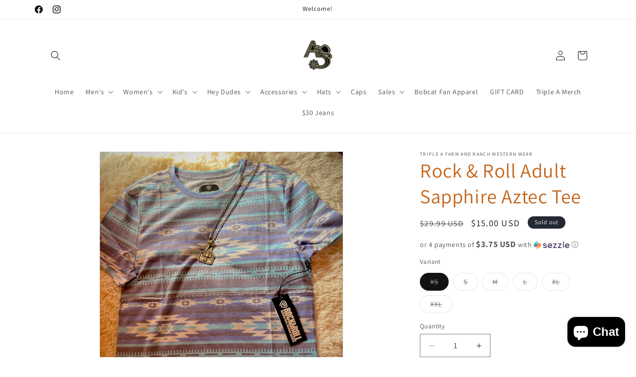

--- FILE ---
content_type: text/html; charset=utf-8
request_url: https://www.tripleawesternwear.com/products/rock-roll-adult-sapphire-aztec-tee
body_size: 36241
content:
<!doctype html>
<html class="js" lang="en">
  <head>
    <meta charset="utf-8">
    <meta http-equiv="X-UA-Compatible" content="IE=edge">
    <meta name="viewport" content="width=device-width,initial-scale=1">
    <meta name="theme-color" content="">
    <link rel="canonical" href="https://www.tripleawesternwear.com/products/rock-roll-adult-sapphire-aztec-tee"><link rel="preconnect" href="https://fonts.shopifycdn.com" crossorigin><title>
      Rock &amp; Roll Adult Sapphire Aztec Tee
 &ndash; Triple A Farm &amp; Ranch, LLC </title>

    

    

<meta property="og:site_name" content="Triple A Farm &amp; Ranch, LLC ">
<meta property="og:url" content="https://www.tripleawesternwear.com/products/rock-roll-adult-sapphire-aztec-tee">
<meta property="og:title" content="Rock &amp; Roll Adult Sapphire Aztec Tee">
<meta property="og:type" content="product">
<meta property="og:description" content="Triple A Farm &amp; Ranch, LLC "><meta property="og:image" content="http://www.tripleawesternwear.com/cdn/shop/products/image_4605f014-d6a2-4e6f-9cd8-10fc4c1084d1.heic?v=1672687845">
  <meta property="og:image:secure_url" content="https://www.tripleawesternwear.com/cdn/shop/products/image_4605f014-d6a2-4e6f-9cd8-10fc4c1084d1.heic?v=1672687845">
  <meta property="og:image:width" content="3023">
  <meta property="og:image:height" content="3391"><meta property="og:price:amount" content="15.00">
  <meta property="og:price:currency" content="USD"><meta name="twitter:card" content="summary_large_image">
<meta name="twitter:title" content="Rock &amp; Roll Adult Sapphire Aztec Tee">
<meta name="twitter:description" content="Triple A Farm &amp; Ranch, LLC ">


    <script src="//www.tripleawesternwear.com/cdn/shop/t/8/assets/constants.js?v=132983761750457495441756403189" defer="defer"></script>
    <script src="//www.tripleawesternwear.com/cdn/shop/t/8/assets/pubsub.js?v=25310214064522200911756403189" defer="defer"></script>
    <script src="//www.tripleawesternwear.com/cdn/shop/t/8/assets/global.js?v=184345515105158409801756403189" defer="defer"></script>
    <script src="//www.tripleawesternwear.com/cdn/shop/t/8/assets/details-disclosure.js?v=13653116266235556501756403189" defer="defer"></script>
    <script src="//www.tripleawesternwear.com/cdn/shop/t/8/assets/details-modal.js?v=25581673532751508451756403189" defer="defer"></script>
    <script src="//www.tripleawesternwear.com/cdn/shop/t/8/assets/search-form.js?v=133129549252120666541756403189" defer="defer"></script><script src="//www.tripleawesternwear.com/cdn/shop/t/8/assets/animations.js?v=88693664871331136111756403189" defer="defer"></script><script>window.performance && window.performance.mark && window.performance.mark('shopify.content_for_header.start');</script><meta name="facebook-domain-verification" content="gnnoozw4ss82w3bhik5az8un1r77bs">
<meta id="shopify-digital-wallet" name="shopify-digital-wallet" content="/59247755441/digital_wallets/dialog">
<meta name="shopify-checkout-api-token" content="9e852c3c441df9311a7883ee56477a3d">
<meta id="in-context-paypal-metadata" data-shop-id="59247755441" data-venmo-supported="false" data-environment="production" data-locale="en_US" data-paypal-v4="true" data-currency="USD">
<link rel="alternate" type="application/json+oembed" href="https://www.tripleawesternwear.com/products/rock-roll-adult-sapphire-aztec-tee.oembed">
<script async="async" src="/checkouts/internal/preloads.js?locale=en-US"></script>
<link rel="preconnect" href="https://shop.app" crossorigin="anonymous">
<script async="async" src="https://shop.app/checkouts/internal/preloads.js?locale=en-US&shop_id=59247755441" crossorigin="anonymous"></script>
<script id="apple-pay-shop-capabilities" type="application/json">{"shopId":59247755441,"countryCode":"US","currencyCode":"USD","merchantCapabilities":["supports3DS"],"merchantId":"gid:\/\/shopify\/Shop\/59247755441","merchantName":"Triple A Farm \u0026 Ranch, LLC ","requiredBillingContactFields":["postalAddress","email","phone"],"requiredShippingContactFields":["postalAddress","email","phone"],"shippingType":"shipping","supportedNetworks":["visa","masterCard","amex","discover","elo","jcb"],"total":{"type":"pending","label":"Triple A Farm \u0026 Ranch, LLC ","amount":"1.00"},"shopifyPaymentsEnabled":true,"supportsSubscriptions":true}</script>
<script id="shopify-features" type="application/json">{"accessToken":"9e852c3c441df9311a7883ee56477a3d","betas":["rich-media-storefront-analytics"],"domain":"www.tripleawesternwear.com","predictiveSearch":true,"shopId":59247755441,"locale":"en"}</script>
<script>var Shopify = Shopify || {};
Shopify.shop = "triple-a-farm-and-ranch-western-wear.myshopify.com";
Shopify.locale = "en";
Shopify.currency = {"active":"USD","rate":"1.0"};
Shopify.country = "US";
Shopify.theme = {"name":"EA 2nd WB","id":146958680241,"schema_name":"Dawn","schema_version":"15.3.0","theme_store_id":887,"role":"main"};
Shopify.theme.handle = "null";
Shopify.theme.style = {"id":null,"handle":null};
Shopify.cdnHost = "www.tripleawesternwear.com/cdn";
Shopify.routes = Shopify.routes || {};
Shopify.routes.root = "/";</script>
<script type="module">!function(o){(o.Shopify=o.Shopify||{}).modules=!0}(window);</script>
<script>!function(o){function n(){var o=[];function n(){o.push(Array.prototype.slice.apply(arguments))}return n.q=o,n}var t=o.Shopify=o.Shopify||{};t.loadFeatures=n(),t.autoloadFeatures=n()}(window);</script>
<script>
  window.ShopifyPay = window.ShopifyPay || {};
  window.ShopifyPay.apiHost = "shop.app\/pay";
  window.ShopifyPay.redirectState = null;
</script>
<script id="shop-js-analytics" type="application/json">{"pageType":"product"}</script>
<script defer="defer" async type="module" src="//www.tripleawesternwear.com/cdn/shopifycloud/shop-js/modules/v2/client.init-shop-cart-sync_BT-GjEfc.en.esm.js"></script>
<script defer="defer" async type="module" src="//www.tripleawesternwear.com/cdn/shopifycloud/shop-js/modules/v2/chunk.common_D58fp_Oc.esm.js"></script>
<script defer="defer" async type="module" src="//www.tripleawesternwear.com/cdn/shopifycloud/shop-js/modules/v2/chunk.modal_xMitdFEc.esm.js"></script>
<script type="module">
  await import("//www.tripleawesternwear.com/cdn/shopifycloud/shop-js/modules/v2/client.init-shop-cart-sync_BT-GjEfc.en.esm.js");
await import("//www.tripleawesternwear.com/cdn/shopifycloud/shop-js/modules/v2/chunk.common_D58fp_Oc.esm.js");
await import("//www.tripleawesternwear.com/cdn/shopifycloud/shop-js/modules/v2/chunk.modal_xMitdFEc.esm.js");

  window.Shopify.SignInWithShop?.initShopCartSync?.({"fedCMEnabled":true,"windoidEnabled":true});

</script>
<script defer="defer" async type="module" src="//www.tripleawesternwear.com/cdn/shopifycloud/shop-js/modules/v2/client.payment-terms_Ci9AEqFq.en.esm.js"></script>
<script defer="defer" async type="module" src="//www.tripleawesternwear.com/cdn/shopifycloud/shop-js/modules/v2/chunk.common_D58fp_Oc.esm.js"></script>
<script defer="defer" async type="module" src="//www.tripleawesternwear.com/cdn/shopifycloud/shop-js/modules/v2/chunk.modal_xMitdFEc.esm.js"></script>
<script type="module">
  await import("//www.tripleawesternwear.com/cdn/shopifycloud/shop-js/modules/v2/client.payment-terms_Ci9AEqFq.en.esm.js");
await import("//www.tripleawesternwear.com/cdn/shopifycloud/shop-js/modules/v2/chunk.common_D58fp_Oc.esm.js");
await import("//www.tripleawesternwear.com/cdn/shopifycloud/shop-js/modules/v2/chunk.modal_xMitdFEc.esm.js");

  
</script>
<script>
  window.Shopify = window.Shopify || {};
  if (!window.Shopify.featureAssets) window.Shopify.featureAssets = {};
  window.Shopify.featureAssets['shop-js'] = {"shop-cart-sync":["modules/v2/client.shop-cart-sync_DZOKe7Ll.en.esm.js","modules/v2/chunk.common_D58fp_Oc.esm.js","modules/v2/chunk.modal_xMitdFEc.esm.js"],"init-fed-cm":["modules/v2/client.init-fed-cm_B6oLuCjv.en.esm.js","modules/v2/chunk.common_D58fp_Oc.esm.js","modules/v2/chunk.modal_xMitdFEc.esm.js"],"shop-cash-offers":["modules/v2/client.shop-cash-offers_D2sdYoxE.en.esm.js","modules/v2/chunk.common_D58fp_Oc.esm.js","modules/v2/chunk.modal_xMitdFEc.esm.js"],"shop-login-button":["modules/v2/client.shop-login-button_QeVjl5Y3.en.esm.js","modules/v2/chunk.common_D58fp_Oc.esm.js","modules/v2/chunk.modal_xMitdFEc.esm.js"],"pay-button":["modules/v2/client.pay-button_DXTOsIq6.en.esm.js","modules/v2/chunk.common_D58fp_Oc.esm.js","modules/v2/chunk.modal_xMitdFEc.esm.js"],"shop-button":["modules/v2/client.shop-button_DQZHx9pm.en.esm.js","modules/v2/chunk.common_D58fp_Oc.esm.js","modules/v2/chunk.modal_xMitdFEc.esm.js"],"avatar":["modules/v2/client.avatar_BTnouDA3.en.esm.js"],"init-windoid":["modules/v2/client.init-windoid_CR1B-cfM.en.esm.js","modules/v2/chunk.common_D58fp_Oc.esm.js","modules/v2/chunk.modal_xMitdFEc.esm.js"],"init-shop-for-new-customer-accounts":["modules/v2/client.init-shop-for-new-customer-accounts_C_vY_xzh.en.esm.js","modules/v2/client.shop-login-button_QeVjl5Y3.en.esm.js","modules/v2/chunk.common_D58fp_Oc.esm.js","modules/v2/chunk.modal_xMitdFEc.esm.js"],"init-shop-email-lookup-coordinator":["modules/v2/client.init-shop-email-lookup-coordinator_BI7n9ZSv.en.esm.js","modules/v2/chunk.common_D58fp_Oc.esm.js","modules/v2/chunk.modal_xMitdFEc.esm.js"],"init-shop-cart-sync":["modules/v2/client.init-shop-cart-sync_BT-GjEfc.en.esm.js","modules/v2/chunk.common_D58fp_Oc.esm.js","modules/v2/chunk.modal_xMitdFEc.esm.js"],"shop-toast-manager":["modules/v2/client.shop-toast-manager_DiYdP3xc.en.esm.js","modules/v2/chunk.common_D58fp_Oc.esm.js","modules/v2/chunk.modal_xMitdFEc.esm.js"],"init-customer-accounts":["modules/v2/client.init-customer-accounts_D9ZNqS-Q.en.esm.js","modules/v2/client.shop-login-button_QeVjl5Y3.en.esm.js","modules/v2/chunk.common_D58fp_Oc.esm.js","modules/v2/chunk.modal_xMitdFEc.esm.js"],"init-customer-accounts-sign-up":["modules/v2/client.init-customer-accounts-sign-up_iGw4briv.en.esm.js","modules/v2/client.shop-login-button_QeVjl5Y3.en.esm.js","modules/v2/chunk.common_D58fp_Oc.esm.js","modules/v2/chunk.modal_xMitdFEc.esm.js"],"shop-follow-button":["modules/v2/client.shop-follow-button_CqMgW2wH.en.esm.js","modules/v2/chunk.common_D58fp_Oc.esm.js","modules/v2/chunk.modal_xMitdFEc.esm.js"],"checkout-modal":["modules/v2/client.checkout-modal_xHeaAweL.en.esm.js","modules/v2/chunk.common_D58fp_Oc.esm.js","modules/v2/chunk.modal_xMitdFEc.esm.js"],"shop-login":["modules/v2/client.shop-login_D91U-Q7h.en.esm.js","modules/v2/chunk.common_D58fp_Oc.esm.js","modules/v2/chunk.modal_xMitdFEc.esm.js"],"lead-capture":["modules/v2/client.lead-capture_BJmE1dJe.en.esm.js","modules/v2/chunk.common_D58fp_Oc.esm.js","modules/v2/chunk.modal_xMitdFEc.esm.js"],"payment-terms":["modules/v2/client.payment-terms_Ci9AEqFq.en.esm.js","modules/v2/chunk.common_D58fp_Oc.esm.js","modules/v2/chunk.modal_xMitdFEc.esm.js"]};
</script>
<script>(function() {
  var isLoaded = false;
  function asyncLoad() {
    if (isLoaded) return;
    isLoaded = true;
    var urls = ["https:\/\/cdn.one.store\/javascript\/dist\/1.0\/jcr-widget.js?account_id=shopify:triple-a-farm-and-ranch-western-wear.myshopify.com\u0026shop=triple-a-farm-and-ranch-western-wear.myshopify.com","https:\/\/sdks.automizely.com\/conversions\/v1\/conversions.js?app_connection_id=d01bcf97e35f408db97caf912fa6e16c\u0026mapped_org_id=1499ff535b7d60cf9e3e2a38baa4e5c3_v1\u0026shop=triple-a-farm-and-ranch-western-wear.myshopify.com","https:\/\/shopify-widget.route.com\/shopify.widget.js?shop=triple-a-farm-and-ranch-western-wear.myshopify.com","https:\/\/s3.eu-west-1.amazonaws.com\/production-klarna-il-shopify-osm\/7bec47374bc1cb6b6338dfd4d69e7bffd4f4b70b\/triple-a-farm-and-ranch-western-wear.myshopify.com-1756413946342.js?shop=triple-a-farm-and-ranch-western-wear.myshopify.com"];
    for (var i = 0; i < urls.length; i++) {
      var s = document.createElement('script');
      s.type = 'text/javascript';
      s.async = true;
      s.src = urls[i];
      var x = document.getElementsByTagName('script')[0];
      x.parentNode.insertBefore(s, x);
    }
  };
  if(window.attachEvent) {
    window.attachEvent('onload', asyncLoad);
  } else {
    window.addEventListener('load', asyncLoad, false);
  }
})();</script>
<script id="__st">var __st={"a":59247755441,"offset":-21600,"reqid":"08c2b164-fe0d-4b69-baf6-2534df2ca5c7-1769229970","pageurl":"www.tripleawesternwear.com\/products\/rock-roll-adult-sapphire-aztec-tee","u":"115204c99815","p":"product","rtyp":"product","rid":7401042772145};</script>
<script>window.ShopifyPaypalV4VisibilityTracking = true;</script>
<script id="captcha-bootstrap">!function(){'use strict';const t='contact',e='account',n='new_comment',o=[[t,t],['blogs',n],['comments',n],[t,'customer']],c=[[e,'customer_login'],[e,'guest_login'],[e,'recover_customer_password'],[e,'create_customer']],r=t=>t.map((([t,e])=>`form[action*='/${t}']:not([data-nocaptcha='true']) input[name='form_type'][value='${e}']`)).join(','),a=t=>()=>t?[...document.querySelectorAll(t)].map((t=>t.form)):[];function s(){const t=[...o],e=r(t);return a(e)}const i='password',u='form_key',d=['recaptcha-v3-token','g-recaptcha-response','h-captcha-response',i],f=()=>{try{return window.sessionStorage}catch{return}},m='__shopify_v',_=t=>t.elements[u];function p(t,e,n=!1){try{const o=window.sessionStorage,c=JSON.parse(o.getItem(e)),{data:r}=function(t){const{data:e,action:n}=t;return t[m]||n?{data:e,action:n}:{data:t,action:n}}(c);for(const[e,n]of Object.entries(r))t.elements[e]&&(t.elements[e].value=n);n&&o.removeItem(e)}catch(o){console.error('form repopulation failed',{error:o})}}const l='form_type',E='cptcha';function T(t){t.dataset[E]=!0}const w=window,h=w.document,L='Shopify',v='ce_forms',y='captcha';let A=!1;((t,e)=>{const n=(g='f06e6c50-85a8-45c8-87d0-21a2b65856fe',I='https://cdn.shopify.com/shopifycloud/storefront-forms-hcaptcha/ce_storefront_forms_captcha_hcaptcha.v1.5.2.iife.js',D={infoText:'Protected by hCaptcha',privacyText:'Privacy',termsText:'Terms'},(t,e,n)=>{const o=w[L][v],c=o.bindForm;if(c)return c(t,g,e,D).then(n);var r;o.q.push([[t,g,e,D],n]),r=I,A||(h.body.append(Object.assign(h.createElement('script'),{id:'captcha-provider',async:!0,src:r})),A=!0)});var g,I,D;w[L]=w[L]||{},w[L][v]=w[L][v]||{},w[L][v].q=[],w[L][y]=w[L][y]||{},w[L][y].protect=function(t,e){n(t,void 0,e),T(t)},Object.freeze(w[L][y]),function(t,e,n,w,h,L){const[v,y,A,g]=function(t,e,n){const i=e?o:[],u=t?c:[],d=[...i,...u],f=r(d),m=r(i),_=r(d.filter((([t,e])=>n.includes(e))));return[a(f),a(m),a(_),s()]}(w,h,L),I=t=>{const e=t.target;return e instanceof HTMLFormElement?e:e&&e.form},D=t=>v().includes(t);t.addEventListener('submit',(t=>{const e=I(t);if(!e)return;const n=D(e)&&!e.dataset.hcaptchaBound&&!e.dataset.recaptchaBound,o=_(e),c=g().includes(e)&&(!o||!o.value);(n||c)&&t.preventDefault(),c&&!n&&(function(t){try{if(!f())return;!function(t){const e=f();if(!e)return;const n=_(t);if(!n)return;const o=n.value;o&&e.removeItem(o)}(t);const e=Array.from(Array(32),(()=>Math.random().toString(36)[2])).join('');!function(t,e){_(t)||t.append(Object.assign(document.createElement('input'),{type:'hidden',name:u})),t.elements[u].value=e}(t,e),function(t,e){const n=f();if(!n)return;const o=[...t.querySelectorAll(`input[type='${i}']`)].map((({name:t})=>t)),c=[...d,...o],r={};for(const[a,s]of new FormData(t).entries())c.includes(a)||(r[a]=s);n.setItem(e,JSON.stringify({[m]:1,action:t.action,data:r}))}(t,e)}catch(e){console.error('failed to persist form',e)}}(e),e.submit())}));const S=(t,e)=>{t&&!t.dataset[E]&&(n(t,e.some((e=>e===t))),T(t))};for(const o of['focusin','change'])t.addEventListener(o,(t=>{const e=I(t);D(e)&&S(e,y())}));const B=e.get('form_key'),M=e.get(l),P=B&&M;t.addEventListener('DOMContentLoaded',(()=>{const t=y();if(P)for(const e of t)e.elements[l].value===M&&p(e,B);[...new Set([...A(),...v().filter((t=>'true'===t.dataset.shopifyCaptcha))])].forEach((e=>S(e,t)))}))}(h,new URLSearchParams(w.location.search),n,t,e,['guest_login'])})(!0,!0)}();</script>
<script integrity="sha256-4kQ18oKyAcykRKYeNunJcIwy7WH5gtpwJnB7kiuLZ1E=" data-source-attribution="shopify.loadfeatures" defer="defer" src="//www.tripleawesternwear.com/cdn/shopifycloud/storefront/assets/storefront/load_feature-a0a9edcb.js" crossorigin="anonymous"></script>
<script crossorigin="anonymous" defer="defer" src="//www.tripleawesternwear.com/cdn/shopifycloud/storefront/assets/shopify_pay/storefront-65b4c6d7.js?v=20250812"></script>
<script data-source-attribution="shopify.dynamic_checkout.dynamic.init">var Shopify=Shopify||{};Shopify.PaymentButton=Shopify.PaymentButton||{isStorefrontPortableWallets:!0,init:function(){window.Shopify.PaymentButton.init=function(){};var t=document.createElement("script");t.src="https://www.tripleawesternwear.com/cdn/shopifycloud/portable-wallets/latest/portable-wallets.en.js",t.type="module",document.head.appendChild(t)}};
</script>
<script data-source-attribution="shopify.dynamic_checkout.buyer_consent">
  function portableWalletsHideBuyerConsent(e){var t=document.getElementById("shopify-buyer-consent"),n=document.getElementById("shopify-subscription-policy-button");t&&n&&(t.classList.add("hidden"),t.setAttribute("aria-hidden","true"),n.removeEventListener("click",e))}function portableWalletsShowBuyerConsent(e){var t=document.getElementById("shopify-buyer-consent"),n=document.getElementById("shopify-subscription-policy-button");t&&n&&(t.classList.remove("hidden"),t.removeAttribute("aria-hidden"),n.addEventListener("click",e))}window.Shopify?.PaymentButton&&(window.Shopify.PaymentButton.hideBuyerConsent=portableWalletsHideBuyerConsent,window.Shopify.PaymentButton.showBuyerConsent=portableWalletsShowBuyerConsent);
</script>
<script>
  function portableWalletsCleanup(e){e&&e.src&&console.error("Failed to load portable wallets script "+e.src);var t=document.querySelectorAll("shopify-accelerated-checkout .shopify-payment-button__skeleton, shopify-accelerated-checkout-cart .wallet-cart-button__skeleton"),e=document.getElementById("shopify-buyer-consent");for(let e=0;e<t.length;e++)t[e].remove();e&&e.remove()}function portableWalletsNotLoadedAsModule(e){e instanceof ErrorEvent&&"string"==typeof e.message&&e.message.includes("import.meta")&&"string"==typeof e.filename&&e.filename.includes("portable-wallets")&&(window.removeEventListener("error",portableWalletsNotLoadedAsModule),window.Shopify.PaymentButton.failedToLoad=e,"loading"===document.readyState?document.addEventListener("DOMContentLoaded",window.Shopify.PaymentButton.init):window.Shopify.PaymentButton.init())}window.addEventListener("error",portableWalletsNotLoadedAsModule);
</script>

<script type="module" src="https://www.tripleawesternwear.com/cdn/shopifycloud/portable-wallets/latest/portable-wallets.en.js" onError="portableWalletsCleanup(this)" crossorigin="anonymous"></script>
<script nomodule>
  document.addEventListener("DOMContentLoaded", portableWalletsCleanup);
</script>

<link id="shopify-accelerated-checkout-styles" rel="stylesheet" media="screen" href="https://www.tripleawesternwear.com/cdn/shopifycloud/portable-wallets/latest/accelerated-checkout-backwards-compat.css" crossorigin="anonymous">
<style id="shopify-accelerated-checkout-cart">
        #shopify-buyer-consent {
  margin-top: 1em;
  display: inline-block;
  width: 100%;
}

#shopify-buyer-consent.hidden {
  display: none;
}

#shopify-subscription-policy-button {
  background: none;
  border: none;
  padding: 0;
  text-decoration: underline;
  font-size: inherit;
  cursor: pointer;
}

#shopify-subscription-policy-button::before {
  box-shadow: none;
}

      </style>
<script id="sections-script" data-sections="header" defer="defer" src="//www.tripleawesternwear.com/cdn/shop/t/8/compiled_assets/scripts.js?v=2798"></script>
<script>window.performance && window.performance.mark && window.performance.mark('shopify.content_for_header.end');</script>


    <style data-shopify>
      @font-face {
  font-family: Assistant;
  font-weight: 400;
  font-style: normal;
  font-display: swap;
  src: url("//www.tripleawesternwear.com/cdn/fonts/assistant/assistant_n4.9120912a469cad1cc292572851508ca49d12e768.woff2") format("woff2"),
       url("//www.tripleawesternwear.com/cdn/fonts/assistant/assistant_n4.6e9875ce64e0fefcd3f4446b7ec9036b3ddd2985.woff") format("woff");
}

      @font-face {
  font-family: Assistant;
  font-weight: 700;
  font-style: normal;
  font-display: swap;
  src: url("//www.tripleawesternwear.com/cdn/fonts/assistant/assistant_n7.bf44452348ec8b8efa3aa3068825305886b1c83c.woff2") format("woff2"),
       url("//www.tripleawesternwear.com/cdn/fonts/assistant/assistant_n7.0c887fee83f6b3bda822f1150b912c72da0f7b64.woff") format("woff");
}

      
      
      @font-face {
  font-family: Assistant;
  font-weight: 400;
  font-style: normal;
  font-display: swap;
  src: url("//www.tripleawesternwear.com/cdn/fonts/assistant/assistant_n4.9120912a469cad1cc292572851508ca49d12e768.woff2") format("woff2"),
       url("//www.tripleawesternwear.com/cdn/fonts/assistant/assistant_n4.6e9875ce64e0fefcd3f4446b7ec9036b3ddd2985.woff") format("woff");
}


      
        :root,
        .color-scheme-1 {
          --color-background: 255,255,255;
        
          --gradient-background: #ffffff;
        

        

        --color-foreground: 18,18,18;
        --color-background-contrast: 191,191,191;
        --color-shadow: 18,18,18;
        --color-button: 18,18,18;
        --color-button-text: 255,255,255;
        --color-secondary-button: 255,255,255;
        --color-secondary-button-text: 18,18,18;
        --color-link: 18,18,18;
        --color-badge-foreground: 18,18,18;
        --color-badge-background: 255,255,255;
        --color-badge-border: 18,18,18;
        --payment-terms-background-color: rgb(255 255 255);
      }
      
        
        .color-scheme-2 {
          --color-background: 243,243,243;
        
          --gradient-background: #f3f3f3;
        

        

        --color-foreground: 255,255,255;
        --color-background-contrast: 179,179,179;
        --color-shadow: 18,18,18;
        --color-button: 18,18,18;
        --color-button-text: 243,243,243;
        --color-secondary-button: 243,243,243;
        --color-secondary-button-text: 255,255,255;
        --color-link: 255,255,255;
        --color-badge-foreground: 255,255,255;
        --color-badge-background: 243,243,243;
        --color-badge-border: 255,255,255;
        --payment-terms-background-color: rgb(243 243 243);
      }
      
        
        .color-scheme-3 {
          --color-background: 36,40,51;
        
          --gradient-background: #242833;
        

        

        --color-foreground: 255,255,255;
        --color-background-contrast: 47,52,66;
        --color-shadow: 18,18,18;
        --color-button: 255,255,255;
        --color-button-text: 0,0,0;
        --color-secondary-button: 36,40,51;
        --color-secondary-button-text: 255,255,255;
        --color-link: 255,255,255;
        --color-badge-foreground: 255,255,255;
        --color-badge-background: 36,40,51;
        --color-badge-border: 255,255,255;
        --payment-terms-background-color: rgb(36 40 51);
      }
      
        
        .color-scheme-4 {
          --color-background: 18,18,18;
        
          --gradient-background: #121212;
        

        

        --color-foreground: 255,255,255;
        --color-background-contrast: 146,146,146;
        --color-shadow: 18,18,18;
        --color-button: 255,255,255;
        --color-button-text: 18,18,18;
        --color-secondary-button: 18,18,18;
        --color-secondary-button-text: 255,255,255;
        --color-link: 255,255,255;
        --color-badge-foreground: 255,255,255;
        --color-badge-background: 18,18,18;
        --color-badge-border: 255,255,255;
        --payment-terms-background-color: rgb(18 18 18);
      }
      
        
        .color-scheme-5 {
          --color-background: 51,79,180;
        
          --gradient-background: #334fb4;
        

        

        --color-foreground: 255,255,255;
        --color-background-contrast: 23,35,81;
        --color-shadow: 18,18,18;
        --color-button: 255,255,255;
        --color-button-text: 51,79,180;
        --color-secondary-button: 51,79,180;
        --color-secondary-button-text: 255,255,255;
        --color-link: 255,255,255;
        --color-badge-foreground: 255,255,255;
        --color-badge-background: 51,79,180;
        --color-badge-border: 255,255,255;
        --payment-terms-background-color: rgb(51 79 180);
      }
      

      body, .color-scheme-1, .color-scheme-2, .color-scheme-3, .color-scheme-4, .color-scheme-5 {
        color: rgba(var(--color-foreground), 0.75);
        background-color: rgb(var(--color-background));
      }

      :root {
        --font-body-family: Assistant, sans-serif;
        --font-body-style: normal;
        --font-body-weight: 400;
        --font-body-weight-bold: 700;

        --font-heading-family: Assistant, sans-serif;
        --font-heading-style: normal;
        --font-heading-weight: 400;

        --font-body-scale: 1.0;
        --font-heading-scale: 1.0;

        --media-padding: px;
        --media-border-opacity: 0.05;
        --media-border-width: 1px;
        --media-radius: 0px;
        --media-shadow-opacity: 0.0;
        --media-shadow-horizontal-offset: 0px;
        --media-shadow-vertical-offset: 4px;
        --media-shadow-blur-radius: 5px;
        --media-shadow-visible: 0;

        --page-width: 120rem;
        --page-width-margin: 0rem;

        --product-card-image-padding: 0.0rem;
        --product-card-corner-radius: 0.0rem;
        --product-card-text-alignment: left;
        --product-card-border-width: 0.0rem;
        --product-card-border-opacity: 0.1;
        --product-card-shadow-opacity: 0.0;
        --product-card-shadow-visible: 0;
        --product-card-shadow-horizontal-offset: 0.0rem;
        --product-card-shadow-vertical-offset: 0.4rem;
        --product-card-shadow-blur-radius: 0.5rem;

        --collection-card-image-padding: 0.0rem;
        --collection-card-corner-radius: 0.0rem;
        --collection-card-text-alignment: left;
        --collection-card-border-width: 0.0rem;
        --collection-card-border-opacity: 0.1;
        --collection-card-shadow-opacity: 0.0;
        --collection-card-shadow-visible: 0;
        --collection-card-shadow-horizontal-offset: 0.0rem;
        --collection-card-shadow-vertical-offset: 0.4rem;
        --collection-card-shadow-blur-radius: 0.5rem;

        --blog-card-image-padding: 0.0rem;
        --blog-card-corner-radius: 0.0rem;
        --blog-card-text-alignment: left;
        --blog-card-border-width: 0.0rem;
        --blog-card-border-opacity: 0.1;
        --blog-card-shadow-opacity: 0.0;
        --blog-card-shadow-visible: 0;
        --blog-card-shadow-horizontal-offset: 0.0rem;
        --blog-card-shadow-vertical-offset: 0.4rem;
        --blog-card-shadow-blur-radius: 0.5rem;

        --badge-corner-radius: 4.0rem;

        --popup-border-width: 1px;
        --popup-border-opacity: 0.1;
        --popup-corner-radius: 0px;
        --popup-shadow-opacity: 0.05;
        --popup-shadow-horizontal-offset: 0px;
        --popup-shadow-vertical-offset: 4px;
        --popup-shadow-blur-radius: 5px;

        --drawer-border-width: 1px;
        --drawer-border-opacity: 0.1;
        --drawer-shadow-opacity: 0.0;
        --drawer-shadow-horizontal-offset: 0px;
        --drawer-shadow-vertical-offset: 4px;
        --drawer-shadow-blur-radius: 5px;

        --spacing-sections-desktop: 0px;
        --spacing-sections-mobile: 0px;

        --grid-desktop-vertical-spacing: 8px;
        --grid-desktop-horizontal-spacing: 8px;
        --grid-mobile-vertical-spacing: 4px;
        --grid-mobile-horizontal-spacing: 4px;

        --text-boxes-border-opacity: 0.1;
        --text-boxes-border-width: 0px;
        --text-boxes-radius: 0px;
        --text-boxes-shadow-opacity: 0.0;
        --text-boxes-shadow-visible: 0;
        --text-boxes-shadow-horizontal-offset: 0px;
        --text-boxes-shadow-vertical-offset: 4px;
        --text-boxes-shadow-blur-radius: 5px;

        --buttons-radius: 0px;
        --buttons-radius-outset: 0px;
        --buttons-border-width: 1px;
        --buttons-border-opacity: 1.0;
        --buttons-shadow-opacity: 0.0;
        --buttons-shadow-visible: 0;
        --buttons-shadow-horizontal-offset: 0px;
        --buttons-shadow-vertical-offset: 4px;
        --buttons-shadow-blur-radius: 5px;
        --buttons-border-offset: 0px;

        --inputs-radius: 0px;
        --inputs-border-width: 1px;
        --inputs-border-opacity: 0.55;
        --inputs-shadow-opacity: 0.0;
        --inputs-shadow-horizontal-offset: 0px;
        --inputs-margin-offset: 0px;
        --inputs-shadow-vertical-offset: 4px;
        --inputs-shadow-blur-radius: 5px;
        --inputs-radius-outset: 0px;

        --variant-pills-radius: 40px;
        --variant-pills-border-width: 1px;
        --variant-pills-border-opacity: 0.55;
        --variant-pills-shadow-opacity: 0.0;
        --variant-pills-shadow-horizontal-offset: 0px;
        --variant-pills-shadow-vertical-offset: 4px;
        --variant-pills-shadow-blur-radius: 5px;
      }

      *,
      *::before,
      *::after {
        box-sizing: inherit;
      }

      html {
        box-sizing: border-box;
        font-size: calc(var(--font-body-scale) * 62.5%);
        height: 100%;
      }

      body {
        display: grid;
        grid-template-rows: auto auto 1fr auto;
        grid-template-columns: 100%;
        min-height: 100%;
        margin: 0;
        font-size: 1.5rem;
        letter-spacing: 0.06rem;
        line-height: calc(1 + 0.8 / var(--font-body-scale));
        font-family: var(--font-body-family);
        font-style: var(--font-body-style);
        font-weight: var(--font-body-weight);
      }

      @media screen and (min-width: 750px) {
        body {
          font-size: 1.6rem;
        }
      }
    </style>

    <link href="//www.tripleawesternwear.com/cdn/shop/t/8/assets/base.css?v=159841507637079171801756403189" rel="stylesheet" type="text/css" media="all" />
    <link rel="stylesheet" href="//www.tripleawesternwear.com/cdn/shop/t/8/assets/component-cart-items.css?v=123238115697927560811756403189" media="print" onload="this.media='all'">
      <link rel="preload" as="font" href="//www.tripleawesternwear.com/cdn/fonts/assistant/assistant_n4.9120912a469cad1cc292572851508ca49d12e768.woff2" type="font/woff2" crossorigin>
      

      <link rel="preload" as="font" href="//www.tripleawesternwear.com/cdn/fonts/assistant/assistant_n4.9120912a469cad1cc292572851508ca49d12e768.woff2" type="font/woff2" crossorigin>
      
<link
        rel="stylesheet"
        href="//www.tripleawesternwear.com/cdn/shop/t/8/assets/component-predictive-search.css?v=118923337488134913561756403189"
        media="print"
        onload="this.media='all'"
      ><script>
      if (Shopify.designMode) {
        document.documentElement.classList.add('shopify-design-mode');
      }
    </script>
  <!-- BEGIN app block: shopify://apps/vo-product-options/blocks/embed-block/430cbd7b-bd20-4c16-ba41-db6f4c645164 --><script>var bcpo_product={"id":7401042772145,"title":"Rock \u0026 Roll Adult Sapphire Aztec Tee","handle":"rock-roll-adult-sapphire-aztec-tee","description":"","published_at":"2022-12-31T14:41:46-06:00","created_at":"2022-12-31T14:41:46-06:00","vendor":"Triple A Farm and Ranch Western Wear","type":"","tags":["$15 T-Shirts","Panhandle Rock \u0026 Roll"],"price":1500,"price_min":1500,"price_max":1500,"available":false,"price_varies":false,"compare_at_price":2999,"compare_at_price_min":2999,"compare_at_price_max":2999,"compare_at_price_varies":false,"variants":[{"id":42408577695921,"title":"XS","option1":"XS","option2":null,"option3":null,"sku":"196692337446","requires_shipping":true,"taxable":true,"featured_image":null,"available":false,"name":"Rock \u0026 Roll Adult Sapphire Aztec Tee - XS","public_title":"XS","options":["XS"],"price":1500,"weight":567,"compare_at_price":2999,"inventory_management":"shopify","barcode":null,"requires_selling_plan":false,"selling_plan_allocations":[]},{"id":42408577728689,"title":"S","option1":"S","option2":null,"option3":null,"sku":"196692337453","requires_shipping":true,"taxable":true,"featured_image":null,"available":false,"name":"Rock \u0026 Roll Adult Sapphire Aztec Tee - S","public_title":"S","options":["S"],"price":1500,"weight":567,"compare_at_price":2999,"inventory_management":"shopify","barcode":null,"requires_selling_plan":false,"selling_plan_allocations":[]},{"id":42408577761457,"title":"M","option1":"M","option2":null,"option3":null,"sku":"196692337460","requires_shipping":true,"taxable":true,"featured_image":null,"available":false,"name":"Rock \u0026 Roll Adult Sapphire Aztec Tee - M","public_title":"M","options":["M"],"price":1500,"weight":567,"compare_at_price":2999,"inventory_management":"shopify","barcode":null,"requires_selling_plan":false,"selling_plan_allocations":[]},{"id":42408577794225,"title":"L","option1":"L","option2":null,"option3":null,"sku":"196692337477","requires_shipping":true,"taxable":true,"featured_image":null,"available":false,"name":"Rock \u0026 Roll Adult Sapphire Aztec Tee - L","public_title":"L","options":["L"],"price":1500,"weight":567,"compare_at_price":2999,"inventory_management":"shopify","barcode":null,"requires_selling_plan":false,"selling_plan_allocations":[]},{"id":42408577826993,"title":"XL","option1":"XL","option2":null,"option3":null,"sku":"196692337484","requires_shipping":true,"taxable":true,"featured_image":null,"available":false,"name":"Rock \u0026 Roll Adult Sapphire Aztec Tee - XL","public_title":"XL","options":["XL"],"price":1500,"weight":567,"compare_at_price":2999,"inventory_management":"shopify","barcode":null,"requires_selling_plan":false,"selling_plan_allocations":[]},{"id":42408577859761,"title":"XXL","option1":"XXL","option2":null,"option3":null,"sku":"196692337491","requires_shipping":true,"taxable":true,"featured_image":null,"available":false,"name":"Rock \u0026 Roll Adult Sapphire Aztec Tee - XXL","public_title":"XXL","options":["XXL"],"price":1500,"weight":567,"compare_at_price":2999,"inventory_management":"shopify","barcode":null,"requires_selling_plan":false,"selling_plan_allocations":[]}],"images":["\/\/www.tripleawesternwear.com\/cdn\/shop\/products\/image_4605f014-d6a2-4e6f-9cd8-10fc4c1084d1.heic?v=1672687845"],"featured_image":"\/\/www.tripleawesternwear.com\/cdn\/shop\/products\/image_4605f014-d6a2-4e6f-9cd8-10fc4c1084d1.heic?v=1672687845","options":["Variant"],"media":[{"alt":null,"id":25358454259889,"position":1,"preview_image":{"aspect_ratio":0.891,"height":3391,"width":3023,"src":"\/\/www.tripleawesternwear.com\/cdn\/shop\/products\/image_4605f014-d6a2-4e6f-9cd8-10fc4c1084d1.heic?v=1672687845"},"aspect_ratio":0.891,"height":3391,"media_type":"image","src":"\/\/www.tripleawesternwear.com\/cdn\/shop\/products\/image_4605f014-d6a2-4e6f-9cd8-10fc4c1084d1.heic?v=1672687845","width":3023}],"requires_selling_plan":false,"selling_plan_groups":[],"content":""}; bcpo_product.options_with_values = [{"name":"Variant","position":1,"values":["XS","S","M","L","XL","XXL"]}];  var bcpo_settings=bcpo_settings || {};var inventory_quantity = [];inventory_quantity.push(0);inventory_quantity.push(0);inventory_quantity.push(0);inventory_quantity.push(0);inventory_quantity.push(0);inventory_quantity.push(0);if(bcpo_product) { for (var i = 0; i < bcpo_product.variants.length; i += 1) { bcpo_product.variants[i].inventory_quantity = inventory_quantity[i]; }}window.bcpo = window.bcpo || {}; bcpo.cart = {"note":null,"attributes":{},"original_total_price":0,"total_price":0,"total_discount":0,"total_weight":0.0,"item_count":0,"items":[],"requires_shipping":false,"currency":"USD","items_subtotal_price":0,"cart_level_discount_applications":[],"checkout_charge_amount":0}; bcpo.ogFormData = FormData; bcpo.money_with_currency_format = "${{amount}} USD";bcpo.money_format = "${{amount}}"; if (bcpo_settings) { bcpo_settings.shop_currency = "USD";} else { var bcpo_settings = {shop_currency: "USD" }; }</script>


<!-- END app block --><script src="https://cdn.shopify.com/extensions/e8878072-2f6b-4e89-8082-94b04320908d/inbox-1254/assets/inbox-chat-loader.js" type="text/javascript" defer="defer"></script>
<script src="https://cdn.shopify.com/extensions/019becdd-5e19-7433-8309-78569c505f2a/best-custom-product-options-417/assets/best_custom_product_options.js" type="text/javascript" defer="defer"></script>
<link href="https://cdn.shopify.com/extensions/019becdd-5e19-7433-8309-78569c505f2a/best-custom-product-options-417/assets/bcpo-front.css" rel="stylesheet" type="text/css" media="all">
<link href="https://monorail-edge.shopifysvc.com" rel="dns-prefetch">
<script>(function(){if ("sendBeacon" in navigator && "performance" in window) {try {var session_token_from_headers = performance.getEntriesByType('navigation')[0].serverTiming.find(x => x.name == '_s').description;} catch {var session_token_from_headers = undefined;}var session_cookie_matches = document.cookie.match(/_shopify_s=([^;]*)/);var session_token_from_cookie = session_cookie_matches && session_cookie_matches.length === 2 ? session_cookie_matches[1] : "";var session_token = session_token_from_headers || session_token_from_cookie || "";function handle_abandonment_event(e) {var entries = performance.getEntries().filter(function(entry) {return /monorail-edge.shopifysvc.com/.test(entry.name);});if (!window.abandonment_tracked && entries.length === 0) {window.abandonment_tracked = true;var currentMs = Date.now();var navigation_start = performance.timing.navigationStart;var payload = {shop_id: 59247755441,url: window.location.href,navigation_start,duration: currentMs - navigation_start,session_token,page_type: "product"};window.navigator.sendBeacon("https://monorail-edge.shopifysvc.com/v1/produce", JSON.stringify({schema_id: "online_store_buyer_site_abandonment/1.1",payload: payload,metadata: {event_created_at_ms: currentMs,event_sent_at_ms: currentMs}}));}}window.addEventListener('pagehide', handle_abandonment_event);}}());</script>
<script id="web-pixels-manager-setup">(function e(e,d,r,n,o){if(void 0===o&&(o={}),!Boolean(null===(a=null===(i=window.Shopify)||void 0===i?void 0:i.analytics)||void 0===a?void 0:a.replayQueue)){var i,a;window.Shopify=window.Shopify||{};var t=window.Shopify;t.analytics=t.analytics||{};var s=t.analytics;s.replayQueue=[],s.publish=function(e,d,r){return s.replayQueue.push([e,d,r]),!0};try{self.performance.mark("wpm:start")}catch(e){}var l=function(){var e={modern:/Edge?\/(1{2}[4-9]|1[2-9]\d|[2-9]\d{2}|\d{4,})\.\d+(\.\d+|)|Firefox\/(1{2}[4-9]|1[2-9]\d|[2-9]\d{2}|\d{4,})\.\d+(\.\d+|)|Chrom(ium|e)\/(9{2}|\d{3,})\.\d+(\.\d+|)|(Maci|X1{2}).+ Version\/(15\.\d+|(1[6-9]|[2-9]\d|\d{3,})\.\d+)([,.]\d+|)( \(\w+\)|)( Mobile\/\w+|) Safari\/|Chrome.+OPR\/(9{2}|\d{3,})\.\d+\.\d+|(CPU[ +]OS|iPhone[ +]OS|CPU[ +]iPhone|CPU IPhone OS|CPU iPad OS)[ +]+(15[._]\d+|(1[6-9]|[2-9]\d|\d{3,})[._]\d+)([._]\d+|)|Android:?[ /-](13[3-9]|1[4-9]\d|[2-9]\d{2}|\d{4,})(\.\d+|)(\.\d+|)|Android.+Firefox\/(13[5-9]|1[4-9]\d|[2-9]\d{2}|\d{4,})\.\d+(\.\d+|)|Android.+Chrom(ium|e)\/(13[3-9]|1[4-9]\d|[2-9]\d{2}|\d{4,})\.\d+(\.\d+|)|SamsungBrowser\/([2-9]\d|\d{3,})\.\d+/,legacy:/Edge?\/(1[6-9]|[2-9]\d|\d{3,})\.\d+(\.\d+|)|Firefox\/(5[4-9]|[6-9]\d|\d{3,})\.\d+(\.\d+|)|Chrom(ium|e)\/(5[1-9]|[6-9]\d|\d{3,})\.\d+(\.\d+|)([\d.]+$|.*Safari\/(?![\d.]+ Edge\/[\d.]+$))|(Maci|X1{2}).+ Version\/(10\.\d+|(1[1-9]|[2-9]\d|\d{3,})\.\d+)([,.]\d+|)( \(\w+\)|)( Mobile\/\w+|) Safari\/|Chrome.+OPR\/(3[89]|[4-9]\d|\d{3,})\.\d+\.\d+|(CPU[ +]OS|iPhone[ +]OS|CPU[ +]iPhone|CPU IPhone OS|CPU iPad OS)[ +]+(10[._]\d+|(1[1-9]|[2-9]\d|\d{3,})[._]\d+)([._]\d+|)|Android:?[ /-](13[3-9]|1[4-9]\d|[2-9]\d{2}|\d{4,})(\.\d+|)(\.\d+|)|Mobile Safari.+OPR\/([89]\d|\d{3,})\.\d+\.\d+|Android.+Firefox\/(13[5-9]|1[4-9]\d|[2-9]\d{2}|\d{4,})\.\d+(\.\d+|)|Android.+Chrom(ium|e)\/(13[3-9]|1[4-9]\d|[2-9]\d{2}|\d{4,})\.\d+(\.\d+|)|Android.+(UC? ?Browser|UCWEB|U3)[ /]?(15\.([5-9]|\d{2,})|(1[6-9]|[2-9]\d|\d{3,})\.\d+)\.\d+|SamsungBrowser\/(5\.\d+|([6-9]|\d{2,})\.\d+)|Android.+MQ{2}Browser\/(14(\.(9|\d{2,})|)|(1[5-9]|[2-9]\d|\d{3,})(\.\d+|))(\.\d+|)|K[Aa][Ii]OS\/(3\.\d+|([4-9]|\d{2,})\.\d+)(\.\d+|)/},d=e.modern,r=e.legacy,n=navigator.userAgent;return n.match(d)?"modern":n.match(r)?"legacy":"unknown"}(),u="modern"===l?"modern":"legacy",c=(null!=n?n:{modern:"",legacy:""})[u],f=function(e){return[e.baseUrl,"/wpm","/b",e.hashVersion,"modern"===e.buildTarget?"m":"l",".js"].join("")}({baseUrl:d,hashVersion:r,buildTarget:u}),m=function(e){var d=e.version,r=e.bundleTarget,n=e.surface,o=e.pageUrl,i=e.monorailEndpoint;return{emit:function(e){var a=e.status,t=e.errorMsg,s=(new Date).getTime(),l=JSON.stringify({metadata:{event_sent_at_ms:s},events:[{schema_id:"web_pixels_manager_load/3.1",payload:{version:d,bundle_target:r,page_url:o,status:a,surface:n,error_msg:t},metadata:{event_created_at_ms:s}}]});if(!i)return console&&console.warn&&console.warn("[Web Pixels Manager] No Monorail endpoint provided, skipping logging."),!1;try{return self.navigator.sendBeacon.bind(self.navigator)(i,l)}catch(e){}var u=new XMLHttpRequest;try{return u.open("POST",i,!0),u.setRequestHeader("Content-Type","text/plain"),u.send(l),!0}catch(e){return console&&console.warn&&console.warn("[Web Pixels Manager] Got an unhandled error while logging to Monorail."),!1}}}}({version:r,bundleTarget:l,surface:e.surface,pageUrl:self.location.href,monorailEndpoint:e.monorailEndpoint});try{o.browserTarget=l,function(e){var d=e.src,r=e.async,n=void 0===r||r,o=e.onload,i=e.onerror,a=e.sri,t=e.scriptDataAttributes,s=void 0===t?{}:t,l=document.createElement("script"),u=document.querySelector("head"),c=document.querySelector("body");if(l.async=n,l.src=d,a&&(l.integrity=a,l.crossOrigin="anonymous"),s)for(var f in s)if(Object.prototype.hasOwnProperty.call(s,f))try{l.dataset[f]=s[f]}catch(e){}if(o&&l.addEventListener("load",o),i&&l.addEventListener("error",i),u)u.appendChild(l);else{if(!c)throw new Error("Did not find a head or body element to append the script");c.appendChild(l)}}({src:f,async:!0,onload:function(){if(!function(){var e,d;return Boolean(null===(d=null===(e=window.Shopify)||void 0===e?void 0:e.analytics)||void 0===d?void 0:d.initialized)}()){var d=window.webPixelsManager.init(e)||void 0;if(d){var r=window.Shopify.analytics;r.replayQueue.forEach((function(e){var r=e[0],n=e[1],o=e[2];d.publishCustomEvent(r,n,o)})),r.replayQueue=[],r.publish=d.publishCustomEvent,r.visitor=d.visitor,r.initialized=!0}}},onerror:function(){return m.emit({status:"failed",errorMsg:"".concat(f," has failed to load")})},sri:function(e){var d=/^sha384-[A-Za-z0-9+/=]+$/;return"string"==typeof e&&d.test(e)}(c)?c:"",scriptDataAttributes:o}),m.emit({status:"loading"})}catch(e){m.emit({status:"failed",errorMsg:(null==e?void 0:e.message)||"Unknown error"})}}})({shopId: 59247755441,storefrontBaseUrl: "https://www.tripleawesternwear.com",extensionsBaseUrl: "https://extensions.shopifycdn.com/cdn/shopifycloud/web-pixels-manager",monorailEndpoint: "https://monorail-edge.shopifysvc.com/unstable/produce_batch",surface: "storefront-renderer",enabledBetaFlags: ["2dca8a86"],webPixelsConfigList: [{"id":"958890161","configuration":"{\"hashed_organization_id\":\"1499ff535b7d60cf9e3e2a38baa4e5c3_v1\",\"app_key\":\"triple-a-farm-and-ranch-western-wear\",\"allow_collect_personal_data\":\"true\"}","eventPayloadVersion":"v1","runtimeContext":"STRICT","scriptVersion":"6f6660f15c595d517f203f6e1abcb171","type":"APP","apiClientId":2814809,"privacyPurposes":["ANALYTICS","MARKETING","SALE_OF_DATA"],"dataSharingAdjustments":{"protectedCustomerApprovalScopes":["read_customer_address","read_customer_email","read_customer_name","read_customer_personal_data","read_customer_phone"]}},{"id":"433782961","configuration":"{\"pixelCode\":\"COPTC7RC77UEKKKHDBJ0\"}","eventPayloadVersion":"v1","runtimeContext":"STRICT","scriptVersion":"22e92c2ad45662f435e4801458fb78cc","type":"APP","apiClientId":4383523,"privacyPurposes":["ANALYTICS","MARKETING","SALE_OF_DATA"],"dataSharingAdjustments":{"protectedCustomerApprovalScopes":["read_customer_address","read_customer_email","read_customer_name","read_customer_personal_data","read_customer_phone"]}},{"id":"shopify-app-pixel","configuration":"{}","eventPayloadVersion":"v1","runtimeContext":"STRICT","scriptVersion":"0450","apiClientId":"shopify-pixel","type":"APP","privacyPurposes":["ANALYTICS","MARKETING"]},{"id":"shopify-custom-pixel","eventPayloadVersion":"v1","runtimeContext":"LAX","scriptVersion":"0450","apiClientId":"shopify-pixel","type":"CUSTOM","privacyPurposes":["ANALYTICS","MARKETING"]}],isMerchantRequest: false,initData: {"shop":{"name":"Triple A Farm \u0026 Ranch, LLC ","paymentSettings":{"currencyCode":"USD"},"myshopifyDomain":"triple-a-farm-and-ranch-western-wear.myshopify.com","countryCode":"US","storefrontUrl":"https:\/\/www.tripleawesternwear.com"},"customer":null,"cart":null,"checkout":null,"productVariants":[{"price":{"amount":15.0,"currencyCode":"USD"},"product":{"title":"Rock \u0026 Roll Adult Sapphire Aztec Tee","vendor":"Triple A Farm and Ranch Western Wear","id":"7401042772145","untranslatedTitle":"Rock \u0026 Roll Adult Sapphire Aztec Tee","url":"\/products\/rock-roll-adult-sapphire-aztec-tee","type":""},"id":"42408577695921","image":{"src":"\/\/www.tripleawesternwear.com\/cdn\/shop\/products\/image_4605f014-d6a2-4e6f-9cd8-10fc4c1084d1.heic?v=1672687845"},"sku":"196692337446","title":"XS","untranslatedTitle":"XS"},{"price":{"amount":15.0,"currencyCode":"USD"},"product":{"title":"Rock \u0026 Roll Adult Sapphire Aztec Tee","vendor":"Triple A Farm and Ranch Western Wear","id":"7401042772145","untranslatedTitle":"Rock \u0026 Roll Adult Sapphire Aztec Tee","url":"\/products\/rock-roll-adult-sapphire-aztec-tee","type":""},"id":"42408577728689","image":{"src":"\/\/www.tripleawesternwear.com\/cdn\/shop\/products\/image_4605f014-d6a2-4e6f-9cd8-10fc4c1084d1.heic?v=1672687845"},"sku":"196692337453","title":"S","untranslatedTitle":"S"},{"price":{"amount":15.0,"currencyCode":"USD"},"product":{"title":"Rock \u0026 Roll Adult Sapphire Aztec Tee","vendor":"Triple A Farm and Ranch Western Wear","id":"7401042772145","untranslatedTitle":"Rock \u0026 Roll Adult Sapphire Aztec Tee","url":"\/products\/rock-roll-adult-sapphire-aztec-tee","type":""},"id":"42408577761457","image":{"src":"\/\/www.tripleawesternwear.com\/cdn\/shop\/products\/image_4605f014-d6a2-4e6f-9cd8-10fc4c1084d1.heic?v=1672687845"},"sku":"196692337460","title":"M","untranslatedTitle":"M"},{"price":{"amount":15.0,"currencyCode":"USD"},"product":{"title":"Rock \u0026 Roll Adult Sapphire Aztec Tee","vendor":"Triple A Farm and Ranch Western Wear","id":"7401042772145","untranslatedTitle":"Rock \u0026 Roll Adult Sapphire Aztec Tee","url":"\/products\/rock-roll-adult-sapphire-aztec-tee","type":""},"id":"42408577794225","image":{"src":"\/\/www.tripleawesternwear.com\/cdn\/shop\/products\/image_4605f014-d6a2-4e6f-9cd8-10fc4c1084d1.heic?v=1672687845"},"sku":"196692337477","title":"L","untranslatedTitle":"L"},{"price":{"amount":15.0,"currencyCode":"USD"},"product":{"title":"Rock \u0026 Roll Adult Sapphire Aztec Tee","vendor":"Triple A Farm and Ranch Western Wear","id":"7401042772145","untranslatedTitle":"Rock \u0026 Roll Adult Sapphire Aztec Tee","url":"\/products\/rock-roll-adult-sapphire-aztec-tee","type":""},"id":"42408577826993","image":{"src":"\/\/www.tripleawesternwear.com\/cdn\/shop\/products\/image_4605f014-d6a2-4e6f-9cd8-10fc4c1084d1.heic?v=1672687845"},"sku":"196692337484","title":"XL","untranslatedTitle":"XL"},{"price":{"amount":15.0,"currencyCode":"USD"},"product":{"title":"Rock \u0026 Roll Adult Sapphire Aztec Tee","vendor":"Triple A Farm and Ranch Western Wear","id":"7401042772145","untranslatedTitle":"Rock \u0026 Roll Adult Sapphire Aztec Tee","url":"\/products\/rock-roll-adult-sapphire-aztec-tee","type":""},"id":"42408577859761","image":{"src":"\/\/www.tripleawesternwear.com\/cdn\/shop\/products\/image_4605f014-d6a2-4e6f-9cd8-10fc4c1084d1.heic?v=1672687845"},"sku":"196692337491","title":"XXL","untranslatedTitle":"XXL"}],"purchasingCompany":null},},"https://www.tripleawesternwear.com/cdn","fcfee988w5aeb613cpc8e4bc33m6693e112",{"modern":"","legacy":""},{"shopId":"59247755441","storefrontBaseUrl":"https:\/\/www.tripleawesternwear.com","extensionBaseUrl":"https:\/\/extensions.shopifycdn.com\/cdn\/shopifycloud\/web-pixels-manager","surface":"storefront-renderer","enabledBetaFlags":"[\"2dca8a86\"]","isMerchantRequest":"false","hashVersion":"fcfee988w5aeb613cpc8e4bc33m6693e112","publish":"custom","events":"[[\"page_viewed\",{}],[\"product_viewed\",{\"productVariant\":{\"price\":{\"amount\":15.0,\"currencyCode\":\"USD\"},\"product\":{\"title\":\"Rock \u0026 Roll Adult Sapphire Aztec Tee\",\"vendor\":\"Triple A Farm and Ranch Western Wear\",\"id\":\"7401042772145\",\"untranslatedTitle\":\"Rock \u0026 Roll Adult Sapphire Aztec Tee\",\"url\":\"\/products\/rock-roll-adult-sapphire-aztec-tee\",\"type\":\"\"},\"id\":\"42408577695921\",\"image\":{\"src\":\"\/\/www.tripleawesternwear.com\/cdn\/shop\/products\/image_4605f014-d6a2-4e6f-9cd8-10fc4c1084d1.heic?v=1672687845\"},\"sku\":\"196692337446\",\"title\":\"XS\",\"untranslatedTitle\":\"XS\"}}]]"});</script><script>
  window.ShopifyAnalytics = window.ShopifyAnalytics || {};
  window.ShopifyAnalytics.meta = window.ShopifyAnalytics.meta || {};
  window.ShopifyAnalytics.meta.currency = 'USD';
  var meta = {"product":{"id":7401042772145,"gid":"gid:\/\/shopify\/Product\/7401042772145","vendor":"Triple A Farm and Ranch Western Wear","type":"","handle":"rock-roll-adult-sapphire-aztec-tee","variants":[{"id":42408577695921,"price":1500,"name":"Rock \u0026 Roll Adult Sapphire Aztec Tee - XS","public_title":"XS","sku":"196692337446"},{"id":42408577728689,"price":1500,"name":"Rock \u0026 Roll Adult Sapphire Aztec Tee - S","public_title":"S","sku":"196692337453"},{"id":42408577761457,"price":1500,"name":"Rock \u0026 Roll Adult Sapphire Aztec Tee - M","public_title":"M","sku":"196692337460"},{"id":42408577794225,"price":1500,"name":"Rock \u0026 Roll Adult Sapphire Aztec Tee - L","public_title":"L","sku":"196692337477"},{"id":42408577826993,"price":1500,"name":"Rock \u0026 Roll Adult Sapphire Aztec Tee - XL","public_title":"XL","sku":"196692337484"},{"id":42408577859761,"price":1500,"name":"Rock \u0026 Roll Adult Sapphire Aztec Tee - XXL","public_title":"XXL","sku":"196692337491"}],"remote":false},"page":{"pageType":"product","resourceType":"product","resourceId":7401042772145,"requestId":"08c2b164-fe0d-4b69-baf6-2534df2ca5c7-1769229970"}};
  for (var attr in meta) {
    window.ShopifyAnalytics.meta[attr] = meta[attr];
  }
</script>
<script class="analytics">
  (function () {
    var customDocumentWrite = function(content) {
      var jquery = null;

      if (window.jQuery) {
        jquery = window.jQuery;
      } else if (window.Checkout && window.Checkout.$) {
        jquery = window.Checkout.$;
      }

      if (jquery) {
        jquery('body').append(content);
      }
    };

    var hasLoggedConversion = function(token) {
      if (token) {
        return document.cookie.indexOf('loggedConversion=' + token) !== -1;
      }
      return false;
    }

    var setCookieIfConversion = function(token) {
      if (token) {
        var twoMonthsFromNow = new Date(Date.now());
        twoMonthsFromNow.setMonth(twoMonthsFromNow.getMonth() + 2);

        document.cookie = 'loggedConversion=' + token + '; expires=' + twoMonthsFromNow;
      }
    }

    var trekkie = window.ShopifyAnalytics.lib = window.trekkie = window.trekkie || [];
    if (trekkie.integrations) {
      return;
    }
    trekkie.methods = [
      'identify',
      'page',
      'ready',
      'track',
      'trackForm',
      'trackLink'
    ];
    trekkie.factory = function(method) {
      return function() {
        var args = Array.prototype.slice.call(arguments);
        args.unshift(method);
        trekkie.push(args);
        return trekkie;
      };
    };
    for (var i = 0; i < trekkie.methods.length; i++) {
      var key = trekkie.methods[i];
      trekkie[key] = trekkie.factory(key);
    }
    trekkie.load = function(config) {
      trekkie.config = config || {};
      trekkie.config.initialDocumentCookie = document.cookie;
      var first = document.getElementsByTagName('script')[0];
      var script = document.createElement('script');
      script.type = 'text/javascript';
      script.onerror = function(e) {
        var scriptFallback = document.createElement('script');
        scriptFallback.type = 'text/javascript';
        scriptFallback.onerror = function(error) {
                var Monorail = {
      produce: function produce(monorailDomain, schemaId, payload) {
        var currentMs = new Date().getTime();
        var event = {
          schema_id: schemaId,
          payload: payload,
          metadata: {
            event_created_at_ms: currentMs,
            event_sent_at_ms: currentMs
          }
        };
        return Monorail.sendRequest("https://" + monorailDomain + "/v1/produce", JSON.stringify(event));
      },
      sendRequest: function sendRequest(endpointUrl, payload) {
        // Try the sendBeacon API
        if (window && window.navigator && typeof window.navigator.sendBeacon === 'function' && typeof window.Blob === 'function' && !Monorail.isIos12()) {
          var blobData = new window.Blob([payload], {
            type: 'text/plain'
          });

          if (window.navigator.sendBeacon(endpointUrl, blobData)) {
            return true;
          } // sendBeacon was not successful

        } // XHR beacon

        var xhr = new XMLHttpRequest();

        try {
          xhr.open('POST', endpointUrl);
          xhr.setRequestHeader('Content-Type', 'text/plain');
          xhr.send(payload);
        } catch (e) {
          console.log(e);
        }

        return false;
      },
      isIos12: function isIos12() {
        return window.navigator.userAgent.lastIndexOf('iPhone; CPU iPhone OS 12_') !== -1 || window.navigator.userAgent.lastIndexOf('iPad; CPU OS 12_') !== -1;
      }
    };
    Monorail.produce('monorail-edge.shopifysvc.com',
      'trekkie_storefront_load_errors/1.1',
      {shop_id: 59247755441,
      theme_id: 146958680241,
      app_name: "storefront",
      context_url: window.location.href,
      source_url: "//www.tripleawesternwear.com/cdn/s/trekkie.storefront.8d95595f799fbf7e1d32231b9a28fd43b70c67d3.min.js"});

        };
        scriptFallback.async = true;
        scriptFallback.src = '//www.tripleawesternwear.com/cdn/s/trekkie.storefront.8d95595f799fbf7e1d32231b9a28fd43b70c67d3.min.js';
        first.parentNode.insertBefore(scriptFallback, first);
      };
      script.async = true;
      script.src = '//www.tripleawesternwear.com/cdn/s/trekkie.storefront.8d95595f799fbf7e1d32231b9a28fd43b70c67d3.min.js';
      first.parentNode.insertBefore(script, first);
    };
    trekkie.load(
      {"Trekkie":{"appName":"storefront","development":false,"defaultAttributes":{"shopId":59247755441,"isMerchantRequest":null,"themeId":146958680241,"themeCityHash":"5166208275478449215","contentLanguage":"en","currency":"USD","eventMetadataId":"8ae6bef3-acb1-42e7-b417-8cb2e0b41ea1"},"isServerSideCookieWritingEnabled":true,"monorailRegion":"shop_domain","enabledBetaFlags":["65f19447"]},"Session Attribution":{},"S2S":{"facebookCapiEnabled":true,"source":"trekkie-storefront-renderer","apiClientId":580111}}
    );

    var loaded = false;
    trekkie.ready(function() {
      if (loaded) return;
      loaded = true;

      window.ShopifyAnalytics.lib = window.trekkie;

      var originalDocumentWrite = document.write;
      document.write = customDocumentWrite;
      try { window.ShopifyAnalytics.merchantGoogleAnalytics.call(this); } catch(error) {};
      document.write = originalDocumentWrite;

      window.ShopifyAnalytics.lib.page(null,{"pageType":"product","resourceType":"product","resourceId":7401042772145,"requestId":"08c2b164-fe0d-4b69-baf6-2534df2ca5c7-1769229970","shopifyEmitted":true});

      var match = window.location.pathname.match(/checkouts\/(.+)\/(thank_you|post_purchase)/)
      var token = match? match[1]: undefined;
      if (!hasLoggedConversion(token)) {
        setCookieIfConversion(token);
        window.ShopifyAnalytics.lib.track("Viewed Product",{"currency":"USD","variantId":42408577695921,"productId":7401042772145,"productGid":"gid:\/\/shopify\/Product\/7401042772145","name":"Rock \u0026 Roll Adult Sapphire Aztec Tee - XS","price":"15.00","sku":"196692337446","brand":"Triple A Farm and Ranch Western Wear","variant":"XS","category":"","nonInteraction":true,"remote":false},undefined,undefined,{"shopifyEmitted":true});
      window.ShopifyAnalytics.lib.track("monorail:\/\/trekkie_storefront_viewed_product\/1.1",{"currency":"USD","variantId":42408577695921,"productId":7401042772145,"productGid":"gid:\/\/shopify\/Product\/7401042772145","name":"Rock \u0026 Roll Adult Sapphire Aztec Tee - XS","price":"15.00","sku":"196692337446","brand":"Triple A Farm and Ranch Western Wear","variant":"XS","category":"","nonInteraction":true,"remote":false,"referer":"https:\/\/www.tripleawesternwear.com\/products\/rock-roll-adult-sapphire-aztec-tee"});
      }
    });


        var eventsListenerScript = document.createElement('script');
        eventsListenerScript.async = true;
        eventsListenerScript.src = "//www.tripleawesternwear.com/cdn/shopifycloud/storefront/assets/shop_events_listener-3da45d37.js";
        document.getElementsByTagName('head')[0].appendChild(eventsListenerScript);

})();</script>
<script
  defer
  src="https://www.tripleawesternwear.com/cdn/shopifycloud/perf-kit/shopify-perf-kit-3.0.4.min.js"
  data-application="storefront-renderer"
  data-shop-id="59247755441"
  data-render-region="gcp-us-east1"
  data-page-type="product"
  data-theme-instance-id="146958680241"
  data-theme-name="Dawn"
  data-theme-version="15.3.0"
  data-monorail-region="shop_domain"
  data-resource-timing-sampling-rate="10"
  data-shs="true"
  data-shs-beacon="true"
  data-shs-export-with-fetch="true"
  data-shs-logs-sample-rate="1"
  data-shs-beacon-endpoint="https://www.tripleawesternwear.com/api/collect"
></script>
</head>

  <body class="gradient">
    <a class="skip-to-content-link button visually-hidden" href="#MainContent">
      Skip to content
    </a><!-- BEGIN sections: header-group -->
<div id="shopify-section-sections--19002217562289__announcement-bar" class="shopify-section shopify-section-group-header-group announcement-bar-section"><link href="//www.tripleawesternwear.com/cdn/shop/t/8/assets/component-slideshow.css?v=17933591812325749411756403189" rel="stylesheet" type="text/css" media="all" />
<link href="//www.tripleawesternwear.com/cdn/shop/t/8/assets/component-slider.css?v=14039311878856620671756403189" rel="stylesheet" type="text/css" media="all" />

  <link href="//www.tripleawesternwear.com/cdn/shop/t/8/assets/component-list-social.css?v=35792976012981934991756403189" rel="stylesheet" type="text/css" media="all" />


<div
  class="utility-bar color-scheme-1 gradient utility-bar--bottom-border"
>
  <div class="page-width utility-bar__grid utility-bar__grid--3-col">

<ul class="list-unstyled list-social" role="list"><li class="list-social__item">
      <a href="https://www.facebook.com/TripleAWesternWear/" class="link list-social__link">
        <span class="svg-wrapper"><svg class="icon icon-facebook" viewBox="0 0 20 20"><path fill="currentColor" d="M18 10.049C18 5.603 14.419 2 10 2s-8 3.603-8 8.049C2 14.067 4.925 17.396 8.75 18v-5.624H6.719v-2.328h2.03V8.275c0-2.017 1.195-3.132 3.023-3.132.874 0 1.79.158 1.79.158v1.98h-1.009c-.994 0-1.303.621-1.303 1.258v1.51h2.219l-.355 2.326H11.25V18c3.825-.604 6.75-3.933 6.75-7.951"/></svg>
</span>
        <span class="visually-hidden">Facebook</span>
      </a>
    </li><li class="list-social__item">
      <a href="https://www.instagram.com/tripleafarmranch/" class="link list-social__link">
        <span class="svg-wrapper"><svg class="icon icon-instagram" viewBox="0 0 20 20"><path fill="currentColor" fill-rule="evenodd" d="M13.23 3.492c-.84-.037-1.096-.046-3.23-.046-2.144 0-2.39.01-3.238.055-.776.027-1.195.164-1.487.273a2.4 2.4 0 0 0-.912.593 2.5 2.5 0 0 0-.602.922c-.11.282-.238.702-.274 1.486-.046.84-.046 1.095-.046 3.23s.01 2.39.046 3.229c.004.51.097 1.016.274 1.495.145.365.319.639.602.913.282.282.538.456.92.602.474.176.974.268 1.479.273.848.046 1.103.046 3.238.046s2.39-.01 3.23-.046c.784-.036 1.203-.164 1.486-.273.374-.146.648-.329.921-.602.283-.283.447-.548.602-.922.177-.476.27-.979.274-1.486.037-.84.046-1.095.046-3.23s-.01-2.39-.055-3.229c-.027-.784-.164-1.204-.274-1.495a2.4 2.4 0 0 0-.593-.913 2.6 2.6 0 0 0-.92-.602c-.284-.11-.703-.237-1.488-.273ZM6.697 2.05c.857-.036 1.131-.045 3.302-.045a63 63 0 0 1 3.302.045c.664.014 1.321.14 1.943.374a4 4 0 0 1 1.414.922c.41.397.728.88.93 1.414.23.622.354 1.279.365 1.942C18 7.56 18 7.824 18 10.005c0 2.17-.01 2.444-.046 3.292-.036.858-.173 1.442-.374 1.943-.2.53-.474.976-.92 1.423a3.9 3.9 0 0 1-1.415.922c-.51.191-1.095.337-1.943.374-.857.036-1.122.045-3.302.045-2.171 0-2.445-.009-3.302-.055-.849-.027-1.432-.164-1.943-.364a4.15 4.15 0 0 1-1.414-.922 4.1 4.1 0 0 1-.93-1.423c-.183-.51-.329-1.085-.365-1.943C2.009 12.45 2 12.167 2 10.004c0-2.161 0-2.435.055-3.302.027-.848.164-1.432.365-1.942a4.4 4.4 0 0 1 .92-1.414 4.2 4.2 0 0 1 1.415-.93c.51-.183 1.094-.33 1.943-.366Zm.427 4.806a4.105 4.105 0 1 1 5.805 5.805 4.105 4.105 0 0 1-5.805-5.805m1.882 5.371a2.668 2.668 0 1 0 2.042-4.93 2.668 2.668 0 0 0-2.042 4.93m5.922-5.942a.958.958 0 1 1-1.355-1.355.958.958 0 0 1 1.355 1.355" clip-rule="evenodd"/></svg>
</span>
        <span class="visually-hidden">Instagram</span>
      </a>
    </li></ul>
<div
        class="announcement-bar announcement-bar--one-announcement"
        role="region"
        aria-label="Announcement"
        
      ><p class="announcement-bar__message h5">
            <span>Welcome!</span></p></div><div class="localization-wrapper">
</div>
  </div>
</div>


</div><div id="shopify-section-sections--19002217562289__header" class="shopify-section shopify-section-group-header-group section-header"><link rel="stylesheet" href="//www.tripleawesternwear.com/cdn/shop/t/8/assets/component-list-menu.css?v=151968516119678728991756403189" media="print" onload="this.media='all'">
<link rel="stylesheet" href="//www.tripleawesternwear.com/cdn/shop/t/8/assets/component-search.css?v=165164710990765432851756403189" media="print" onload="this.media='all'">
<link rel="stylesheet" href="//www.tripleawesternwear.com/cdn/shop/t/8/assets/component-menu-drawer.css?v=147478906057189667651756403189" media="print" onload="this.media='all'">
<link
  rel="stylesheet"
  href="//www.tripleawesternwear.com/cdn/shop/t/8/assets/component-cart-notification.css?v=54116361853792938221756403189"
  media="print"
  onload="this.media='all'"
><link rel="stylesheet" href="//www.tripleawesternwear.com/cdn/shop/t/8/assets/component-price.css?v=70172745017360139101756403189" media="print" onload="this.media='all'"><style>
  header-drawer {
    justify-self: start;
    margin-left: -1.2rem;
  }.scrolled-past-header .header__heading-logo-wrapper {
      width: 75%;
    }@media screen and (min-width: 990px) {
      header-drawer {
        display: none;
      }
    }.menu-drawer-container {
    display: flex;
  }

  .list-menu {
    list-style: none;
    padding: 0;
    margin: 0;
  }

  .list-menu--inline {
    display: inline-flex;
    flex-wrap: wrap;
  }

  summary.list-menu__item {
    padding-right: 2.7rem;
  }

  .list-menu__item {
    display: flex;
    align-items: center;
    line-height: calc(1 + 0.3 / var(--font-body-scale));
  }

  .list-menu__item--link {
    text-decoration: none;
    padding-bottom: 1rem;
    padding-top: 1rem;
    line-height: calc(1 + 0.8 / var(--font-body-scale));
  }

  @media screen and (min-width: 750px) {
    .list-menu__item--link {
      padding-bottom: 0.5rem;
      padding-top: 0.5rem;
    }
  }
</style><style data-shopify>.header {
    padding: 10px 3rem 10px 3rem;
  }

  .section-header {
    position: sticky; /* This is for fixing a Safari z-index issue. PR #2147 */
    margin-bottom: 0px;
  }

  @media screen and (min-width: 750px) {
    .section-header {
      margin-bottom: 0px;
    }
  }

  @media screen and (min-width: 990px) {
    .header {
      padding-top: 20px;
      padding-bottom: 20px;
    }
  }</style><script src="//www.tripleawesternwear.com/cdn/shop/t/8/assets/cart-notification.js?v=133508293167896966491756403189" defer="defer"></script>

<sticky-header
  
    data-sticky-type="reduce-logo-size"
  
  class="header-wrapper color-scheme-1 gradient header-wrapper--border-bottom"
><header class="header header--top-center header--mobile-center page-width header--has-menu header--has-social header--has-account">

<header-drawer data-breakpoint="tablet">
  <details id="Details-menu-drawer-container" class="menu-drawer-container">
    <summary
      class="header__icon header__icon--menu header__icon--summary link focus-inset"
      aria-label="Menu"
    >
      <span><svg xmlns="http://www.w3.org/2000/svg" fill="none" class="icon icon-hamburger" viewBox="0 0 18 16"><path fill="currentColor" d="M1 .5a.5.5 0 1 0 0 1h15.71a.5.5 0 0 0 0-1zM.5 8a.5.5 0 0 1 .5-.5h15.71a.5.5 0 0 1 0 1H1A.5.5 0 0 1 .5 8m0 7a.5.5 0 0 1 .5-.5h15.71a.5.5 0 0 1 0 1H1a.5.5 0 0 1-.5-.5"/></svg>
<svg xmlns="http://www.w3.org/2000/svg" fill="none" class="icon icon-close" viewBox="0 0 18 17"><path fill="currentColor" d="M.865 15.978a.5.5 0 0 0 .707.707l7.433-7.431 7.579 7.282a.501.501 0 0 0 .846-.37.5.5 0 0 0-.153-.351L9.712 8.546l7.417-7.416a.5.5 0 1 0-.707-.708L8.991 7.853 1.413.573a.5.5 0 1 0-.693.72l7.563 7.268z"/></svg>
</span>
    </summary>
    <div id="menu-drawer" class="gradient menu-drawer motion-reduce color-scheme-1">
      <div class="menu-drawer__inner-container">
        <div class="menu-drawer__navigation-container">
          <nav class="menu-drawer__navigation">
            <ul class="menu-drawer__menu has-submenu list-menu" role="list"><li><a
                      id="HeaderDrawer-home"
                      href="/"
                      class="menu-drawer__menu-item list-menu__item link link--text focus-inset"
                      
                    >
                      Home
                    </a></li><li><details id="Details-menu-drawer-menu-item-2">
                      <summary
                        id="HeaderDrawer-mens"
                        class="menu-drawer__menu-item list-menu__item link link--text focus-inset"
                      >
                        Men&#39;s 
                        <span class="svg-wrapper"><svg xmlns="http://www.w3.org/2000/svg" fill="none" class="icon icon-arrow" viewBox="0 0 14 10"><path fill="currentColor" fill-rule="evenodd" d="M8.537.808a.5.5 0 0 1 .817-.162l4 4a.5.5 0 0 1 0 .708l-4 4a.5.5 0 1 1-.708-.708L11.793 5.5H1a.5.5 0 0 1 0-1h10.793L8.646 1.354a.5.5 0 0 1-.109-.546" clip-rule="evenodd"/></svg>
</span>
                        <span class="svg-wrapper"><svg class="icon icon-caret" viewBox="0 0 10 6"><path fill="currentColor" fill-rule="evenodd" d="M9.354.646a.5.5 0 0 0-.708 0L5 4.293 1.354.646a.5.5 0 0 0-.708.708l4 4a.5.5 0 0 0 .708 0l4-4a.5.5 0 0 0 0-.708" clip-rule="evenodd"/></svg>
</span>
                      </summary>
                      <div
                        id="link-mens"
                        class="menu-drawer__submenu has-submenu gradient motion-reduce"
                        tabindex="-1"
                      >
                        <div class="menu-drawer__inner-submenu">
                          <button class="menu-drawer__close-button link link--text focus-inset" aria-expanded="true">
                            <span class="svg-wrapper"><svg xmlns="http://www.w3.org/2000/svg" fill="none" class="icon icon-arrow" viewBox="0 0 14 10"><path fill="currentColor" fill-rule="evenodd" d="M8.537.808a.5.5 0 0 1 .817-.162l4 4a.5.5 0 0 1 0 .708l-4 4a.5.5 0 1 1-.708-.708L11.793 5.5H1a.5.5 0 0 1 0-1h10.793L8.646 1.354a.5.5 0 0 1-.109-.546" clip-rule="evenodd"/></svg>
</span>
                            Men&#39;s 
                          </button>
                          <ul class="menu-drawer__menu list-menu" role="list" tabindex="-1"><li><a
                                    id="HeaderDrawer-mens-ariat"
                                    href="/collections/ariat-mens"
                                    class="menu-drawer__menu-item link link--text list-menu__item focus-inset"
                                    
                                  >
                                    Ariat
                                  </a></li><li><a
                                    id="HeaderDrawer-mens-rock-roll"
                                    href="/collections/rock-roll-mens"
                                    class="menu-drawer__menu-item link link--text list-menu__item focus-inset"
                                    
                                  >
                                    Rock&amp;Roll
                                  </a></li><li><a
                                    id="HeaderDrawer-mens-mens-tees"
                                    href="/collections/mens-tees"
                                    class="menu-drawer__menu-item link link--text list-menu__item focus-inset"
                                    
                                  >
                                    Men&#39;s Tees
                                  </a></li><li><details id="Details-menu-drawer-mens-mens-tops">
                                    <summary
                                      id="HeaderDrawer-mens-mens-tops"
                                      class="menu-drawer__menu-item link link--text list-menu__item focus-inset"
                                    >
                                      Men&#39;s Tops
                                      <span class="svg-wrapper"><svg xmlns="http://www.w3.org/2000/svg" fill="none" class="icon icon-arrow" viewBox="0 0 14 10"><path fill="currentColor" fill-rule="evenodd" d="M8.537.808a.5.5 0 0 1 .817-.162l4 4a.5.5 0 0 1 0 .708l-4 4a.5.5 0 1 1-.708-.708L11.793 5.5H1a.5.5 0 0 1 0-1h10.793L8.646 1.354a.5.5 0 0 1-.109-.546" clip-rule="evenodd"/></svg>
</span>
                                      <span class="svg-wrapper"><svg class="icon icon-caret" viewBox="0 0 10 6"><path fill="currentColor" fill-rule="evenodd" d="M9.354.646a.5.5 0 0 0-.708 0L5 4.293 1.354.646a.5.5 0 0 0-.708.708l4 4a.5.5 0 0 0 .708 0l4-4a.5.5 0 0 0 0-.708" clip-rule="evenodd"/></svg>
</span>
                                    </summary>
                                    <div
                                      id="childlink-mens-tops"
                                      class="menu-drawer__submenu has-submenu gradient motion-reduce"
                                    >
                                      <button
                                        class="menu-drawer__close-button link link--text focus-inset"
                                        aria-expanded="true"
                                      >
                                        <span class="svg-wrapper"><svg xmlns="http://www.w3.org/2000/svg" fill="none" class="icon icon-arrow" viewBox="0 0 14 10"><path fill="currentColor" fill-rule="evenodd" d="M8.537.808a.5.5 0 0 1 .817-.162l4 4a.5.5 0 0 1 0 .708l-4 4a.5.5 0 1 1-.708-.708L11.793 5.5H1a.5.5 0 0 1 0-1h10.793L8.646 1.354a.5.5 0 0 1-.109-.546" clip-rule="evenodd"/></svg>
</span>
                                        Men&#39;s Tops
                                      </button>
                                      <ul
                                        class="menu-drawer__menu list-menu"
                                        role="list"
                                        tabindex="-1"
                                      ><li>
                                            <a
                                              id="HeaderDrawer-mens-mens-tops-mens-polos"
                                              href="/collections/mens-polos"
                                              class="menu-drawer__menu-item link link--text list-menu__item focus-inset"
                                              
                                            >
                                              Men&#39;s Polos 
                                            </a>
                                          </li><li>
                                            <a
                                              id="HeaderDrawer-mens-mens-tops-mens-long-sleeves"
                                              href="/collections/mens-long-sleeves"
                                              class="menu-drawer__menu-item link link--text list-menu__item focus-inset"
                                              
                                            >
                                              Men&#39;s Long Sleeves  
                                            </a>
                                          </li><li>
                                            <a
                                              id="HeaderDrawer-mens-mens-tops-mens-short-sleeve-button-ups"
                                              href="/collections/mens-short-sleeve-button-ups"
                                              class="menu-drawer__menu-item link link--text list-menu__item focus-inset"
                                              
                                            >
                                              Men&#39;s Short Sleeve Button Ups
                                            </a>
                                          </li></ul>
                                    </div>
                                  </details></li><li><details id="Details-menu-drawer-mens-mens-bottoms">
                                    <summary
                                      id="HeaderDrawer-mens-mens-bottoms"
                                      class="menu-drawer__menu-item link link--text list-menu__item focus-inset"
                                    >
                                      Men&#39;s Bottoms
                                      <span class="svg-wrapper"><svg xmlns="http://www.w3.org/2000/svg" fill="none" class="icon icon-arrow" viewBox="0 0 14 10"><path fill="currentColor" fill-rule="evenodd" d="M8.537.808a.5.5 0 0 1 .817-.162l4 4a.5.5 0 0 1 0 .708l-4 4a.5.5 0 1 1-.708-.708L11.793 5.5H1a.5.5 0 0 1 0-1h10.793L8.646 1.354a.5.5 0 0 1-.109-.546" clip-rule="evenodd"/></svg>
</span>
                                      <span class="svg-wrapper"><svg class="icon icon-caret" viewBox="0 0 10 6"><path fill="currentColor" fill-rule="evenodd" d="M9.354.646a.5.5 0 0 0-.708 0L5 4.293 1.354.646a.5.5 0 0 0-.708.708l4 4a.5.5 0 0 0 .708 0l4-4a.5.5 0 0 0 0-.708" clip-rule="evenodd"/></svg>
</span>
                                    </summary>
                                    <div
                                      id="childlink-mens-bottoms"
                                      class="menu-drawer__submenu has-submenu gradient motion-reduce"
                                    >
                                      <button
                                        class="menu-drawer__close-button link link--text focus-inset"
                                        aria-expanded="true"
                                      >
                                        <span class="svg-wrapper"><svg xmlns="http://www.w3.org/2000/svg" fill="none" class="icon icon-arrow" viewBox="0 0 14 10"><path fill="currentColor" fill-rule="evenodd" d="M8.537.808a.5.5 0 0 1 .817-.162l4 4a.5.5 0 0 1 0 .708l-4 4a.5.5 0 1 1-.708-.708L11.793 5.5H1a.5.5 0 0 1 0-1h10.793L8.646 1.354a.5.5 0 0 1-.109-.546" clip-rule="evenodd"/></svg>
</span>
                                        Men&#39;s Bottoms
                                      </button>
                                      <ul
                                        class="menu-drawer__menu list-menu"
                                        role="list"
                                        tabindex="-1"
                                      ><li>
                                            <a
                                              id="HeaderDrawer-mens-mens-bottoms-rock-roll-denim"
                                              href="/collections/rock-roll-denim"
                                              class="menu-drawer__menu-item link link--text list-menu__item focus-inset"
                                              
                                            >
                                              Rock &amp; Roll Denim
                                            </a>
                                          </li><li>
                                            <a
                                              id="HeaderDrawer-mens-mens-bottoms-wrangler"
                                              href="/collections/wrangler"
                                              class="menu-drawer__menu-item link link--text list-menu__item focus-inset"
                                              
                                            >
                                              Wrangler
                                            </a>
                                          </li><li>
                                            <a
                                              id="HeaderDrawer-mens-mens-bottoms-cinch"
                                              href="/collections/cinch"
                                              class="menu-drawer__menu-item link link--text list-menu__item focus-inset"
                                              
                                            >
                                              Cinch
                                            </a>
                                          </li><li>
                                            <a
                                              id="HeaderDrawer-mens-mens-bottoms-ariat"
                                              href="/collections/ariat"
                                              class="menu-drawer__menu-item link link--text list-menu__item focus-inset"
                                              
                                            >
                                              ARIAT
                                            </a>
                                          </li></ul>
                                    </div>
                                  </details></li><li><a
                                    id="HeaderDrawer-mens-men-s-winter-wear"
                                    href="/collections/men-s-winter-wear"
                                    class="menu-drawer__menu-item link link--text list-menu__item focus-inset"
                                    
                                  >
                                    Men’s Winter Wear
                                  </a></li><li><a
                                    id="HeaderDrawer-mens-mens-shoes"
                                    href="/collections/mens-shoes"
                                    class="menu-drawer__menu-item link link--text list-menu__item focus-inset"
                                    
                                  >
                                    Men&#39;s Shoes
                                  </a></li><li><a
                                    id="HeaderDrawer-mens-mens-ariat-footwear"
                                    href="/collections/mens-ariat-footwear"
                                    class="menu-drawer__menu-item link link--text list-menu__item focus-inset"
                                    
                                  >
                                    MENS ARIAT FOOTWEAR
                                  </a></li></ul>
                        </div>
                      </div>
                    </details></li><li><details id="Details-menu-drawer-menu-item-3">
                      <summary
                        id="HeaderDrawer-womens"
                        class="menu-drawer__menu-item list-menu__item link link--text focus-inset"
                      >
                        Women&#39;s
                        <span class="svg-wrapper"><svg xmlns="http://www.w3.org/2000/svg" fill="none" class="icon icon-arrow" viewBox="0 0 14 10"><path fill="currentColor" fill-rule="evenodd" d="M8.537.808a.5.5 0 0 1 .817-.162l4 4a.5.5 0 0 1 0 .708l-4 4a.5.5 0 1 1-.708-.708L11.793 5.5H1a.5.5 0 0 1 0-1h10.793L8.646 1.354a.5.5 0 0 1-.109-.546" clip-rule="evenodd"/></svg>
</span>
                        <span class="svg-wrapper"><svg class="icon icon-caret" viewBox="0 0 10 6"><path fill="currentColor" fill-rule="evenodd" d="M9.354.646a.5.5 0 0 0-.708 0L5 4.293 1.354.646a.5.5 0 0 0-.708.708l4 4a.5.5 0 0 0 .708 0l4-4a.5.5 0 0 0 0-.708" clip-rule="evenodd"/></svg>
</span>
                      </summary>
                      <div
                        id="link-womens"
                        class="menu-drawer__submenu has-submenu gradient motion-reduce"
                        tabindex="-1"
                      >
                        <div class="menu-drawer__inner-submenu">
                          <button class="menu-drawer__close-button link link--text focus-inset" aria-expanded="true">
                            <span class="svg-wrapper"><svg xmlns="http://www.w3.org/2000/svg" fill="none" class="icon icon-arrow" viewBox="0 0 14 10"><path fill="currentColor" fill-rule="evenodd" d="M8.537.808a.5.5 0 0 1 .817-.162l4 4a.5.5 0 0 1 0 .708l-4 4a.5.5 0 1 1-.708-.708L11.793 5.5H1a.5.5 0 0 1 0-1h10.793L8.646 1.354a.5.5 0 0 1-.109-.546" clip-rule="evenodd"/></svg>
</span>
                            Women&#39;s
                          </button>
                          <ul class="menu-drawer__menu list-menu" role="list" tabindex="-1"><li><a
                                    id="HeaderDrawer-womens-womens-ariat"
                                    href="/collections/womens-ariat"
                                    class="menu-drawer__menu-item link link--text list-menu__item focus-inset"
                                    
                                  >
                                    Women&#39;s Ariat
                                  </a></li><li><a
                                    id="HeaderDrawer-womens-womens-rock-roll"
                                    href="/collections/womens-rock-roll"
                                    class="menu-drawer__menu-item link link--text list-menu__item focus-inset"
                                    
                                  >
                                    Women&#39;s Rock&amp;Roll
                                  </a></li><li><a
                                    id="HeaderDrawer-womens-wrangler-x-barbie"
                                    href="/collections/wrangler-x-barbie"
                                    class="menu-drawer__menu-item link link--text list-menu__item focus-inset"
                                    
                                  >
                                    Wrangler X Barbie
                                  </a></li><li><a
                                    id="HeaderDrawer-womens-womens-tees"
                                    href="/collections/womens-tees"
                                    class="menu-drawer__menu-item link link--text list-menu__item focus-inset"
                                    
                                  >
                                    Women&#39;s Tees
                                  </a></li><li><a
                                    id="HeaderDrawer-womens-womens-tops"
                                    href="/collections/womens-tops"
                                    class="menu-drawer__menu-item link link--text list-menu__item focus-inset"
                                    
                                  >
                                    Women&#39;s Tops
                                  </a></li><li><details id="Details-menu-drawer-womens-womens-bottoms">
                                    <summary
                                      id="HeaderDrawer-womens-womens-bottoms"
                                      class="menu-drawer__menu-item link link--text list-menu__item focus-inset"
                                    >
                                      Women&#39;s Bottoms
                                      <span class="svg-wrapper"><svg xmlns="http://www.w3.org/2000/svg" fill="none" class="icon icon-arrow" viewBox="0 0 14 10"><path fill="currentColor" fill-rule="evenodd" d="M8.537.808a.5.5 0 0 1 .817-.162l4 4a.5.5 0 0 1 0 .708l-4 4a.5.5 0 1 1-.708-.708L11.793 5.5H1a.5.5 0 0 1 0-1h10.793L8.646 1.354a.5.5 0 0 1-.109-.546" clip-rule="evenodd"/></svg>
</span>
                                      <span class="svg-wrapper"><svg class="icon icon-caret" viewBox="0 0 10 6"><path fill="currentColor" fill-rule="evenodd" d="M9.354.646a.5.5 0 0 0-.708 0L5 4.293 1.354.646a.5.5 0 0 0-.708.708l4 4a.5.5 0 0 0 .708 0l4-4a.5.5 0 0 0 0-.708" clip-rule="evenodd"/></svg>
</span>
                                    </summary>
                                    <div
                                      id="childlink-womens-bottoms"
                                      class="menu-drawer__submenu has-submenu gradient motion-reduce"
                                    >
                                      <button
                                        class="menu-drawer__close-button link link--text focus-inset"
                                        aria-expanded="true"
                                      >
                                        <span class="svg-wrapper"><svg xmlns="http://www.w3.org/2000/svg" fill="none" class="icon icon-arrow" viewBox="0 0 14 10"><path fill="currentColor" fill-rule="evenodd" d="M8.537.808a.5.5 0 0 1 .817-.162l4 4a.5.5 0 0 1 0 .708l-4 4a.5.5 0 1 1-.708-.708L11.793 5.5H1a.5.5 0 0 1 0-1h10.793L8.646 1.354a.5.5 0 0 1-.109-.546" clip-rule="evenodd"/></svg>
</span>
                                        Women&#39;s Bottoms
                                      </button>
                                      <ul
                                        class="menu-drawer__menu list-menu"
                                        role="list"
                                        tabindex="-1"
                                      ><li>
                                            <a
                                              id="HeaderDrawer-womens-womens-bottoms-womens-jeans"
                                              href="/collections/womens-jeans"
                                              class="menu-drawer__menu-item link link--text list-menu__item focus-inset"
                                              
                                            >
                                              Women&#39;s Jean&#39;s
                                            </a>
                                          </li><li>
                                            <a
                                              id="HeaderDrawer-womens-womens-bottoms-womens-shorts"
                                              href="/collections/womens-shorts"
                                              class="menu-drawer__menu-item link link--text list-menu__item focus-inset"
                                              
                                            >
                                              Women&#39;s Short&#39;s
                                            </a>
                                          </li><li>
                                            <a
                                              id="HeaderDrawer-womens-womens-bottoms-womens-skirts"
                                              href="/collections/womens-skirts"
                                              class="menu-drawer__menu-item link link--text list-menu__item focus-inset"
                                              
                                            >
                                              Women&#39;s Skirt&#39;s
                                            </a>
                                          </li><li>
                                            <a
                                              id="HeaderDrawer-womens-womens-bottoms-womens-romper-jumpsuits"
                                              href="/collections/womens-romper-jumpsuits"
                                              class="menu-drawer__menu-item link link--text list-menu__item focus-inset"
                                              
                                            >
                                              Women&#39;s Romper/Jumpsuit&#39;s
                                            </a>
                                          </li></ul>
                                    </div>
                                  </details></li><li><a
                                    id="HeaderDrawer-womens-womens-dresses"
                                    href="/collections/womens-dresses"
                                    class="menu-drawer__menu-item link link--text list-menu__item focus-inset"
                                    
                                  >
                                    Women&#39;s Dresses
                                  </a></li><li><a
                                    id="HeaderDrawer-womens-women-s-winter-wear"
                                    href="/collections/womens-winter-wear"
                                    class="menu-drawer__menu-item link link--text list-menu__item focus-inset"
                                    
                                  >
                                    Women’s Winter Wear
                                  </a></li><li><a
                                    id="HeaderDrawer-womens-womens-shoes"
                                    href="/collections/womens-shoes"
                                    class="menu-drawer__menu-item link link--text list-menu__item focus-inset"
                                    
                                  >
                                    Women&#39;s Shoes
                                  </a></li><li><a
                                    id="HeaderDrawer-womens-womens-ariat-footwear"
                                    href="/collections/womens-ariat-footwear"
                                    class="menu-drawer__menu-item link link--text list-menu__item focus-inset"
                                    
                                  >
                                    WOMENS ARIAT FOOTWEAR
                                  </a></li></ul>
                        </div>
                      </div>
                    </details></li><li><details id="Details-menu-drawer-menu-item-4">
                      <summary
                        id="HeaderDrawer-kids"
                        class="menu-drawer__menu-item list-menu__item link link--text focus-inset"
                      >
                        Kid&#39;s
                        <span class="svg-wrapper"><svg xmlns="http://www.w3.org/2000/svg" fill="none" class="icon icon-arrow" viewBox="0 0 14 10"><path fill="currentColor" fill-rule="evenodd" d="M8.537.808a.5.5 0 0 1 .817-.162l4 4a.5.5 0 0 1 0 .708l-4 4a.5.5 0 1 1-.708-.708L11.793 5.5H1a.5.5 0 0 1 0-1h10.793L8.646 1.354a.5.5 0 0 1-.109-.546" clip-rule="evenodd"/></svg>
</span>
                        <span class="svg-wrapper"><svg class="icon icon-caret" viewBox="0 0 10 6"><path fill="currentColor" fill-rule="evenodd" d="M9.354.646a.5.5 0 0 0-.708 0L5 4.293 1.354.646a.5.5 0 0 0-.708.708l4 4a.5.5 0 0 0 .708 0l4-4a.5.5 0 0 0 0-.708" clip-rule="evenodd"/></svg>
</span>
                      </summary>
                      <div
                        id="link-kids"
                        class="menu-drawer__submenu has-submenu gradient motion-reduce"
                        tabindex="-1"
                      >
                        <div class="menu-drawer__inner-submenu">
                          <button class="menu-drawer__close-button link link--text focus-inset" aria-expanded="true">
                            <span class="svg-wrapper"><svg xmlns="http://www.w3.org/2000/svg" fill="none" class="icon icon-arrow" viewBox="0 0 14 10"><path fill="currentColor" fill-rule="evenodd" d="M8.537.808a.5.5 0 0 1 .817-.162l4 4a.5.5 0 0 1 0 .708l-4 4a.5.5 0 1 1-.708-.708L11.793 5.5H1a.5.5 0 0 1 0-1h10.793L8.646 1.354a.5.5 0 0 1-.109-.546" clip-rule="evenodd"/></svg>
</span>
                            Kid&#39;s
                          </button>
                          <ul class="menu-drawer__menu list-menu" role="list" tabindex="-1"><li><a
                                    id="HeaderDrawer-kids-kids-tops"
                                    href="/collections/kids-tops"
                                    class="menu-drawer__menu-item link link--text list-menu__item focus-inset"
                                    
                                  >
                                    Kid&#39;s Tops
                                  </a></li><li><details id="Details-menu-drawer-kids-kids-bottoms">
                                    <summary
                                      id="HeaderDrawer-kids-kids-bottoms"
                                      class="menu-drawer__menu-item link link--text list-menu__item focus-inset"
                                    >
                                      Kid&#39;s Bottoms
                                      <span class="svg-wrapper"><svg xmlns="http://www.w3.org/2000/svg" fill="none" class="icon icon-arrow" viewBox="0 0 14 10"><path fill="currentColor" fill-rule="evenodd" d="M8.537.808a.5.5 0 0 1 .817-.162l4 4a.5.5 0 0 1 0 .708l-4 4a.5.5 0 1 1-.708-.708L11.793 5.5H1a.5.5 0 0 1 0-1h10.793L8.646 1.354a.5.5 0 0 1-.109-.546" clip-rule="evenodd"/></svg>
</span>
                                      <span class="svg-wrapper"><svg class="icon icon-caret" viewBox="0 0 10 6"><path fill="currentColor" fill-rule="evenodd" d="M9.354.646a.5.5 0 0 0-.708 0L5 4.293 1.354.646a.5.5 0 0 0-.708.708l4 4a.5.5 0 0 0 .708 0l4-4a.5.5 0 0 0 0-.708" clip-rule="evenodd"/></svg>
</span>
                                    </summary>
                                    <div
                                      id="childlink-kids-bottoms"
                                      class="menu-drawer__submenu has-submenu gradient motion-reduce"
                                    >
                                      <button
                                        class="menu-drawer__close-button link link--text focus-inset"
                                        aria-expanded="true"
                                      >
                                        <span class="svg-wrapper"><svg xmlns="http://www.w3.org/2000/svg" fill="none" class="icon icon-arrow" viewBox="0 0 14 10"><path fill="currentColor" fill-rule="evenodd" d="M8.537.808a.5.5 0 0 1 .817-.162l4 4a.5.5 0 0 1 0 .708l-4 4a.5.5 0 1 1-.708-.708L11.793 5.5H1a.5.5 0 0 1 0-1h10.793L8.646 1.354a.5.5 0 0 1-.109-.546" clip-rule="evenodd"/></svg>
</span>
                                        Kid&#39;s Bottoms
                                      </button>
                                      <ul
                                        class="menu-drawer__menu list-menu"
                                        role="list"
                                        tabindex="-1"
                                      ><li>
                                            <a
                                              id="HeaderDrawer-kids-kids-bottoms-boys-jeans"
                                              href="/collections/boys-jeans"
                                              class="menu-drawer__menu-item link link--text list-menu__item focus-inset"
                                              
                                            >
                                              Boys Jeans
                                            </a>
                                          </li><li>
                                            <a
                                              id="HeaderDrawer-kids-kids-bottoms-boys-sets"
                                              href="/collections/boys-sets"
                                              class="menu-drawer__menu-item link link--text list-menu__item focus-inset"
                                              
                                            >
                                              Boys Sets
                                            </a>
                                          </li><li>
                                            <a
                                              id="HeaderDrawer-kids-kids-bottoms-girls-jeans"
                                              href="/collections/girls-jeans"
                                              class="menu-drawer__menu-item link link--text list-menu__item focus-inset"
                                              
                                            >
                                              Girls Jeans
                                            </a>
                                          </li><li>
                                            <a
                                              id="HeaderDrawer-kids-kids-bottoms-girls-sets"
                                              href="/collections/girls-sets"
                                              class="menu-drawer__menu-item link link--text list-menu__item focus-inset"
                                              
                                            >
                                              Girls Sets
                                            </a>
                                          </li><li>
                                            <a
                                              id="HeaderDrawer-kids-kids-bottoms-girls-dresses-jumpsuits"
                                              href="/collections/girls-dresses-jumpsuits"
                                              class="menu-drawer__menu-item link link--text list-menu__item focus-inset"
                                              
                                            >
                                              Girls Dresses/Jumpsuits
                                            </a>
                                          </li></ul>
                                    </div>
                                  </details></li><li><a
                                    id="HeaderDrawer-kids-youth-winter-wear"
                                    href="/collections/youth-winter-wear"
                                    class="menu-drawer__menu-item link link--text list-menu__item focus-inset"
                                    
                                  >
                                    Youth Winter Wear
                                  </a></li><li><a
                                    id="HeaderDrawer-kids-kids-shoes"
                                    href="/collections/kids-shoes"
                                    class="menu-drawer__menu-item link link--text list-menu__item focus-inset"
                                    
                                  >
                                    Kid&#39;s Shoes
                                  </a></li><li><a
                                    id="HeaderDrawer-kids-youth-ariat-footwear"
                                    href="/collections/youth-ariat-footwear"
                                    class="menu-drawer__menu-item link link--text list-menu__item focus-inset"
                                    
                                  >
                                    YOUTH ARIAT FOOTWEAR
                                  </a></li><li><details id="Details-menu-drawer-kids-kids-tees">
                                    <summary
                                      id="HeaderDrawer-kids-kids-tees"
                                      class="menu-drawer__menu-item link link--text list-menu__item focus-inset"
                                    >
                                      Kids Tees
                                      <span class="svg-wrapper"><svg xmlns="http://www.w3.org/2000/svg" fill="none" class="icon icon-arrow" viewBox="0 0 14 10"><path fill="currentColor" fill-rule="evenodd" d="M8.537.808a.5.5 0 0 1 .817-.162l4 4a.5.5 0 0 1 0 .708l-4 4a.5.5 0 1 1-.708-.708L11.793 5.5H1a.5.5 0 0 1 0-1h10.793L8.646 1.354a.5.5 0 0 1-.109-.546" clip-rule="evenodd"/></svg>
</span>
                                      <span class="svg-wrapper"><svg class="icon icon-caret" viewBox="0 0 10 6"><path fill="currentColor" fill-rule="evenodd" d="M9.354.646a.5.5 0 0 0-.708 0L5 4.293 1.354.646a.5.5 0 0 0-.708.708l4 4a.5.5 0 0 0 .708 0l4-4a.5.5 0 0 0 0-.708" clip-rule="evenodd"/></svg>
</span>
                                    </summary>
                                    <div
                                      id="childlink-kids-tees"
                                      class="menu-drawer__submenu has-submenu gradient motion-reduce"
                                    >
                                      <button
                                        class="menu-drawer__close-button link link--text focus-inset"
                                        aria-expanded="true"
                                      >
                                        <span class="svg-wrapper"><svg xmlns="http://www.w3.org/2000/svg" fill="none" class="icon icon-arrow" viewBox="0 0 14 10"><path fill="currentColor" fill-rule="evenodd" d="M8.537.808a.5.5 0 0 1 .817-.162l4 4a.5.5 0 0 1 0 .708l-4 4a.5.5 0 1 1-.708-.708L11.793 5.5H1a.5.5 0 0 1 0-1h10.793L8.646 1.354a.5.5 0 0 1-.109-.546" clip-rule="evenodd"/></svg>
</span>
                                        Kids Tees
                                      </button>
                                      <ul
                                        class="menu-drawer__menu list-menu"
                                        role="list"
                                        tabindex="-1"
                                      ><li>
                                            <a
                                              id="HeaderDrawer-kids-kids-tees-girls-tees"
                                              href="/collections/girls-tees"
                                              class="menu-drawer__menu-item link link--text list-menu__item focus-inset"
                                              
                                            >
                                              Girls Tees 
                                            </a>
                                          </li><li>
                                            <a
                                              id="HeaderDrawer-kids-kids-tees-boys-tees"
                                              href="/collections/boys-tees"
                                              class="menu-drawer__menu-item link link--text list-menu__item focus-inset"
                                              
                                            >
                                              Boys Tees
                                            </a>
                                          </li></ul>
                                    </div>
                                  </details></li></ul>
                        </div>
                      </div>
                    </details></li><li><details id="Details-menu-drawer-menu-item-5">
                      <summary
                        id="HeaderDrawer-hey-dudes"
                        class="menu-drawer__menu-item list-menu__item link link--text focus-inset"
                      >
                        Hey Dudes
                        <span class="svg-wrapper"><svg xmlns="http://www.w3.org/2000/svg" fill="none" class="icon icon-arrow" viewBox="0 0 14 10"><path fill="currentColor" fill-rule="evenodd" d="M8.537.808a.5.5 0 0 1 .817-.162l4 4a.5.5 0 0 1 0 .708l-4 4a.5.5 0 1 1-.708-.708L11.793 5.5H1a.5.5 0 0 1 0-1h10.793L8.646 1.354a.5.5 0 0 1-.109-.546" clip-rule="evenodd"/></svg>
</span>
                        <span class="svg-wrapper"><svg class="icon icon-caret" viewBox="0 0 10 6"><path fill="currentColor" fill-rule="evenodd" d="M9.354.646a.5.5 0 0 0-.708 0L5 4.293 1.354.646a.5.5 0 0 0-.708.708l4 4a.5.5 0 0 0 .708 0l4-4a.5.5 0 0 0 0-.708" clip-rule="evenodd"/></svg>
</span>
                      </summary>
                      <div
                        id="link-hey-dudes"
                        class="menu-drawer__submenu has-submenu gradient motion-reduce"
                        tabindex="-1"
                      >
                        <div class="menu-drawer__inner-submenu">
                          <button class="menu-drawer__close-button link link--text focus-inset" aria-expanded="true">
                            <span class="svg-wrapper"><svg xmlns="http://www.w3.org/2000/svg" fill="none" class="icon icon-arrow" viewBox="0 0 14 10"><path fill="currentColor" fill-rule="evenodd" d="M8.537.808a.5.5 0 0 1 .817-.162l4 4a.5.5 0 0 1 0 .708l-4 4a.5.5 0 1 1-.708-.708L11.793 5.5H1a.5.5 0 0 1 0-1h10.793L8.646 1.354a.5.5 0 0 1-.109-.546" clip-rule="evenodd"/></svg>
</span>
                            Hey Dudes
                          </button>
                          <ul class="menu-drawer__menu list-menu" role="list" tabindex="-1"><li><a
                                    id="HeaderDrawer-hey-dudes-mens-hey-dudes"
                                    href="/collections/mens-hey-dudes"
                                    class="menu-drawer__menu-item link link--text list-menu__item focus-inset"
                                    
                                  >
                                    Men&#39;s Hey Dudes
                                  </a></li><li><a
                                    id="HeaderDrawer-hey-dudes-womens-hey-dudes"
                                    href="/collections/womens-hey-dudes"
                                    class="menu-drawer__menu-item link link--text list-menu__item focus-inset"
                                    
                                  >
                                    Women&#39;s Hey Dudes
                                  </a></li><li><a
                                    id="HeaderDrawer-hey-dudes-youth-hey-dudes"
                                    href="/collections/youth-hey-dudes"
                                    class="menu-drawer__menu-item link link--text list-menu__item focus-inset"
                                    
                                  >
                                    Youth Hey Dudes
                                  </a></li><li><a
                                    id="HeaderDrawer-hey-dudes-sale-heydudes"
                                    href="/collections/sale-heydudes"
                                    class="menu-drawer__menu-item link link--text list-menu__item focus-inset"
                                    
                                  >
                                    SALE Heydudes
                                  </a></li></ul>
                        </div>
                      </div>
                    </details></li><li><details id="Details-menu-drawer-menu-item-6">
                      <summary
                        id="HeaderDrawer-accessories"
                        class="menu-drawer__menu-item list-menu__item link link--text focus-inset"
                      >
                        Accessories
                        <span class="svg-wrapper"><svg xmlns="http://www.w3.org/2000/svg" fill="none" class="icon icon-arrow" viewBox="0 0 14 10"><path fill="currentColor" fill-rule="evenodd" d="M8.537.808a.5.5 0 0 1 .817-.162l4 4a.5.5 0 0 1 0 .708l-4 4a.5.5 0 1 1-.708-.708L11.793 5.5H1a.5.5 0 0 1 0-1h10.793L8.646 1.354a.5.5 0 0 1-.109-.546" clip-rule="evenodd"/></svg>
</span>
                        <span class="svg-wrapper"><svg class="icon icon-caret" viewBox="0 0 10 6"><path fill="currentColor" fill-rule="evenodd" d="M9.354.646a.5.5 0 0 0-.708 0L5 4.293 1.354.646a.5.5 0 0 0-.708.708l4 4a.5.5 0 0 0 .708 0l4-4a.5.5 0 0 0 0-.708" clip-rule="evenodd"/></svg>
</span>
                      </summary>
                      <div
                        id="link-accessories"
                        class="menu-drawer__submenu has-submenu gradient motion-reduce"
                        tabindex="-1"
                      >
                        <div class="menu-drawer__inner-submenu">
                          <button class="menu-drawer__close-button link link--text focus-inset" aria-expanded="true">
                            <span class="svg-wrapper"><svg xmlns="http://www.w3.org/2000/svg" fill="none" class="icon icon-arrow" viewBox="0 0 14 10"><path fill="currentColor" fill-rule="evenodd" d="M8.537.808a.5.5 0 0 1 .817-.162l4 4a.5.5 0 0 1 0 .708l-4 4a.5.5 0 1 1-.708-.708L11.793 5.5H1a.5.5 0 0 1 0-1h10.793L8.646 1.354a.5.5 0 0 1-.109-.546" clip-rule="evenodd"/></svg>
</span>
                            Accessories
                          </button>
                          <ul class="menu-drawer__menu list-menu" role="list" tabindex="-1"><li><a
                                    id="HeaderDrawer-accessories-authentic-navajo-turquoise-jewlery"
                                    href="/collections/authentic-navajo-turquoise-jewlery"
                                    class="menu-drawer__menu-item link link--text list-menu__item focus-inset"
                                    
                                  >
                                    Authentic Navajo &amp; Turquoise Jewlery
                                  </a></li><li><details id="Details-menu-drawer-accessories-montana-silversmiths">
                                    <summary
                                      id="HeaderDrawer-accessories-montana-silversmiths"
                                      class="menu-drawer__menu-item link link--text list-menu__item focus-inset"
                                    >
                                      Montana Silversmiths
                                      <span class="svg-wrapper"><svg xmlns="http://www.w3.org/2000/svg" fill="none" class="icon icon-arrow" viewBox="0 0 14 10"><path fill="currentColor" fill-rule="evenodd" d="M8.537.808a.5.5 0 0 1 .817-.162l4 4a.5.5 0 0 1 0 .708l-4 4a.5.5 0 1 1-.708-.708L11.793 5.5H1a.5.5 0 0 1 0-1h10.793L8.646 1.354a.5.5 0 0 1-.109-.546" clip-rule="evenodd"/></svg>
</span>
                                      <span class="svg-wrapper"><svg class="icon icon-caret" viewBox="0 0 10 6"><path fill="currentColor" fill-rule="evenodd" d="M9.354.646a.5.5 0 0 0-.708 0L5 4.293 1.354.646a.5.5 0 0 0-.708.708l4 4a.5.5 0 0 0 .708 0l4-4a.5.5 0 0 0 0-.708" clip-rule="evenodd"/></svg>
</span>
                                    </summary>
                                    <div
                                      id="childlink-montana-silversmiths"
                                      class="menu-drawer__submenu has-submenu gradient motion-reduce"
                                    >
                                      <button
                                        class="menu-drawer__close-button link link--text focus-inset"
                                        aria-expanded="true"
                                      >
                                        <span class="svg-wrapper"><svg xmlns="http://www.w3.org/2000/svg" fill="none" class="icon icon-arrow" viewBox="0 0 14 10"><path fill="currentColor" fill-rule="evenodd" d="M8.537.808a.5.5 0 0 1 .817-.162l4 4a.5.5 0 0 1 0 .708l-4 4a.5.5 0 1 1-.708-.708L11.793 5.5H1a.5.5 0 0 1 0-1h10.793L8.646 1.354a.5.5 0 0 1-.109-.546" clip-rule="evenodd"/></svg>
</span>
                                        Montana Silversmiths
                                      </button>
                                      <ul
                                        class="menu-drawer__menu list-menu"
                                        role="list"
                                        tabindex="-1"
                                      ><li>
                                            <a
                                              id="HeaderDrawer-accessories-montana-silversmiths-womens-jewlery"
                                              href="/collections/womens-jewlery/Womens-Montana"
                                              class="menu-drawer__menu-item link link--text list-menu__item focus-inset"
                                              
                                            >
                                              Womens Jewlery
                                            </a>
                                          </li><li>
                                            <a
                                              id="HeaderDrawer-accessories-montana-silversmiths-mens-jewlery"
                                              href="/collections/mens-jewlery/mens-montana"
                                              class="menu-drawer__menu-item link link--text list-menu__item focus-inset"
                                              
                                            >
                                              Men&#39;s Jewlery
                                            </a>
                                          </li><li>
                                            <a
                                              id="HeaderDrawer-accessories-montana-silversmiths-buckles"
                                              href="/collections/buckles"
                                              class="menu-drawer__menu-item link link--text list-menu__item focus-inset"
                                              
                                            >
                                              Buckles
                                            </a>
                                          </li></ul>
                                    </div>
                                  </details></li><li><a
                                    id="HeaderDrawer-accessories-miscellaneous-items"
                                    href="/collections/miscellaneous-items"
                                    class="menu-drawer__menu-item link link--text list-menu__item focus-inset"
                                    
                                  >
                                    Miscellaneous Items
                                  </a></li><li><a
                                    id="HeaderDrawer-accessories-wild-rags"
                                    href="/collections/wild-rags"
                                    class="menu-drawer__menu-item link link--text list-menu__item focus-inset"
                                    
                                  >
                                    Wild Rags
                                  </a></li><li><a
                                    id="HeaderDrawer-accessories-watch-bands"
                                    href="/collections/watch-bands"
                                    class="menu-drawer__menu-item link link--text list-menu__item focus-inset"
                                    
                                  >
                                    Watch Bands
                                  </a></li><li><a
                                    id="HeaderDrawer-accessories-hair-bows"
                                    href="/collections/hair-bows"
                                    class="menu-drawer__menu-item link link--text list-menu__item focus-inset"
                                    
                                  >
                                    Hair Bows
                                  </a></li><li><a
                                    id="HeaderDrawer-accessories-cologne-perfumes"
                                    href="/collections/cologne-perfumes"
                                    class="menu-drawer__menu-item link link--text list-menu__item focus-inset"
                                    
                                  >
                                    Cologne &amp; Perfumes
                                  </a></li><li><a
                                    id="HeaderDrawer-accessories-sunglasses"
                                    href="/collections/sunglasses"
                                    class="menu-drawer__menu-item link link--text list-menu__item focus-inset"
                                    
                                  >
                                    Sunglasses
                                  </a></li><li><a
                                    id="HeaderDrawer-accessories-belts"
                                    href="/collections/belt"
                                    class="menu-drawer__menu-item link link--text list-menu__item focus-inset"
                                    
                                  >
                                    Belts
                                  </a></li><li><a
                                    id="HeaderDrawer-accessories-wallets"
                                    href="/collections/wallets/Wallets"
                                    class="menu-drawer__menu-item link link--text list-menu__item focus-inset"
                                    
                                  >
                                    Wallets
                                  </a></li><li><a
                                    id="HeaderDrawer-accessories-tack"
                                    href="/collections/tack"
                                    class="menu-drawer__menu-item link link--text list-menu__item focus-inset"
                                    
                                  >
                                    Tack
                                  </a></li><li><a
                                    id="HeaderDrawer-accessories-purses-wristlets"
                                    href="/collections/purses-wristlets"
                                    class="menu-drawer__menu-item link link--text list-menu__item focus-inset"
                                    
                                  >
                                    Purses + Wristlets
                                  </a></li><li><a
                                    id="HeaderDrawer-accessories-knives"
                                    href="/collections/knives"
                                    class="menu-drawer__menu-item link link--text list-menu__item focus-inset"
                                    
                                  >
                                    Knives
                                  </a></li></ul>
                        </div>
                      </div>
                    </details></li><li><details id="Details-menu-drawer-menu-item-7">
                      <summary
                        id="HeaderDrawer-hats"
                        class="menu-drawer__menu-item list-menu__item link link--text focus-inset"
                      >
                        Hats
                        <span class="svg-wrapper"><svg xmlns="http://www.w3.org/2000/svg" fill="none" class="icon icon-arrow" viewBox="0 0 14 10"><path fill="currentColor" fill-rule="evenodd" d="M8.537.808a.5.5 0 0 1 .817-.162l4 4a.5.5 0 0 1 0 .708l-4 4a.5.5 0 1 1-.708-.708L11.793 5.5H1a.5.5 0 0 1 0-1h10.793L8.646 1.354a.5.5 0 0 1-.109-.546" clip-rule="evenodd"/></svg>
</span>
                        <span class="svg-wrapper"><svg class="icon icon-caret" viewBox="0 0 10 6"><path fill="currentColor" fill-rule="evenodd" d="M9.354.646a.5.5 0 0 0-.708 0L5 4.293 1.354.646a.5.5 0 0 0-.708.708l4 4a.5.5 0 0 0 .708 0l4-4a.5.5 0 0 0 0-.708" clip-rule="evenodd"/></svg>
</span>
                      </summary>
                      <div
                        id="link-hats"
                        class="menu-drawer__submenu has-submenu gradient motion-reduce"
                        tabindex="-1"
                      >
                        <div class="menu-drawer__inner-submenu">
                          <button class="menu-drawer__close-button link link--text focus-inset" aria-expanded="true">
                            <span class="svg-wrapper"><svg xmlns="http://www.w3.org/2000/svg" fill="none" class="icon icon-arrow" viewBox="0 0 14 10"><path fill="currentColor" fill-rule="evenodd" d="M8.537.808a.5.5 0 0 1 .817-.162l4 4a.5.5 0 0 1 0 .708l-4 4a.5.5 0 1 1-.708-.708L11.793 5.5H1a.5.5 0 0 1 0-1h10.793L8.646 1.354a.5.5 0 0 1-.109-.546" clip-rule="evenodd"/></svg>
</span>
                            Hats
                          </button>
                          <ul class="menu-drawer__menu list-menu" role="list" tabindex="-1"><li><a
                                    id="HeaderDrawer-hats-adult-hats"
                                    href="/collections/adult-hats"
                                    class="menu-drawer__menu-item link link--text list-menu__item focus-inset"
                                    
                                  >
                                    Adult Hats
                                  </a></li><li><a
                                    id="HeaderDrawer-hats-youth-hats"
                                    href="/collections/youth-hats"
                                    class="menu-drawer__menu-item link link--text list-menu__item focus-inset"
                                    
                                  >
                                    Youth Hats
                                  </a></li><li><a
                                    id="HeaderDrawer-hats-hat-bands-accessories"
                                    href="/collections/hat-bands-accessories"
                                    class="menu-drawer__menu-item link link--text list-menu__item focus-inset"
                                    
                                  >
                                    Hat Bands &amp; Accessories 
                                  </a></li></ul>
                        </div>
                      </div>
                    </details></li><li><a
                      id="HeaderDrawer-caps"
                      href="/collections/caps-hats"
                      class="menu-drawer__menu-item list-menu__item link link--text focus-inset"
                      
                    >
                      Caps
                    </a></li><li><details id="Details-menu-drawer-menu-item-9">
                      <summary
                        id="HeaderDrawer-sales"
                        class="menu-drawer__menu-item list-menu__item link link--text focus-inset"
                      >
                        Sales
                        <span class="svg-wrapper"><svg xmlns="http://www.w3.org/2000/svg" fill="none" class="icon icon-arrow" viewBox="0 0 14 10"><path fill="currentColor" fill-rule="evenodd" d="M8.537.808a.5.5 0 0 1 .817-.162l4 4a.5.5 0 0 1 0 .708l-4 4a.5.5 0 1 1-.708-.708L11.793 5.5H1a.5.5 0 0 1 0-1h10.793L8.646 1.354a.5.5 0 0 1-.109-.546" clip-rule="evenodd"/></svg>
</span>
                        <span class="svg-wrapper"><svg class="icon icon-caret" viewBox="0 0 10 6"><path fill="currentColor" fill-rule="evenodd" d="M9.354.646a.5.5 0 0 0-.708 0L5 4.293 1.354.646a.5.5 0 0 0-.708.708l4 4a.5.5 0 0 0 .708 0l4-4a.5.5 0 0 0 0-.708" clip-rule="evenodd"/></svg>
</span>
                      </summary>
                      <div
                        id="link-sales"
                        class="menu-drawer__submenu has-submenu gradient motion-reduce"
                        tabindex="-1"
                      >
                        <div class="menu-drawer__inner-submenu">
                          <button class="menu-drawer__close-button link link--text focus-inset" aria-expanded="true">
                            <span class="svg-wrapper"><svg xmlns="http://www.w3.org/2000/svg" fill="none" class="icon icon-arrow" viewBox="0 0 14 10"><path fill="currentColor" fill-rule="evenodd" d="M8.537.808a.5.5 0 0 1 .817-.162l4 4a.5.5 0 0 1 0 .708l-4 4a.5.5 0 1 1-.708-.708L11.793 5.5H1a.5.5 0 0 1 0-1h10.793L8.646 1.354a.5.5 0 0 1-.109-.546" clip-rule="evenodd"/></svg>
</span>
                            Sales
                          </button>
                          <ul class="menu-drawer__menu list-menu" role="list" tabindex="-1"><li><a
                                    id="HeaderDrawer-sales-15-t-shirts"
                                    href="/collections/15-t-shirts/$15-T-Shirts"
                                    class="menu-drawer__menu-item link link--text list-menu__item focus-inset"
                                    
                                  >
                                    $15 T-Shirts
                                  </a></li><li><a
                                    id="HeaderDrawer-sales-men-s-sales"
                                    href="/collections/men-s-sales"
                                    class="menu-drawer__menu-item link link--text list-menu__item focus-inset"
                                    
                                  >
                                    Men’s Sales
                                  </a></li><li><a
                                    id="HeaderDrawer-sales-women-s-sales"
                                    href="/collections/women-s-sale-s"
                                    class="menu-drawer__menu-item link link--text list-menu__item focus-inset"
                                    
                                  >
                                    Women’s Sales
                                  </a></li><li><a
                                    id="HeaderDrawer-sales-kid-s-sales"
                                    href="/collections/kid-s-sales"
                                    class="menu-drawer__menu-item link link--text list-menu__item focus-inset"
                                    
                                  >
                                    Kid’s Sales
                                  </a></li><li><a
                                    id="HeaderDrawer-sales-footwear-sales"
                                    href="/collections/footwear-sales"
                                    class="menu-drawer__menu-item link link--text list-menu__item focus-inset"
                                    
                                  >
                                    Footwear Sales
                                  </a></li><li><a
                                    id="HeaderDrawer-sales-sale-hat-s"
                                    href="/collections/sale-hats"
                                    class="menu-drawer__menu-item link link--text list-menu__item focus-inset"
                                    
                                  >
                                    Sale Hat’s
                                  </a></li><li><a
                                    id="HeaderDrawer-sales-sale-belt-s"
                                    href="/collections/sale-belt-s"
                                    class="menu-drawer__menu-item link link--text list-menu__item focus-inset"
                                    
                                  >
                                    Sale Belt’s
                                  </a></li></ul>
                        </div>
                      </div>
                    </details></li><li><a
                      id="HeaderDrawer-bobcat-fan-apparel"
                      href="/collections/bobcat-fan-apparel"
                      class="menu-drawer__menu-item list-menu__item link link--text focus-inset"
                      
                    >
                      Bobcat Fan Apparel
                    </a></li><li><a
                      id="HeaderDrawer-gift-card"
                      href="/collections/gift-card"
                      class="menu-drawer__menu-item list-menu__item link link--text focus-inset"
                      
                    >
                      GIFT CARD
                    </a></li><li><a
                      id="HeaderDrawer-triple-a-merch"
                      href="/collections/triple-a-merch/Triple-A"
                      class="menu-drawer__menu-item list-menu__item link link--text focus-inset"
                      
                    >
                      Triple A Merch
                    </a></li><li><a
                      id="HeaderDrawer-30-jeans"
                      href="/collections/30-jeans/Kids+Men's-&-Women's-Discount-Jeans"
                      class="menu-drawer__menu-item list-menu__item link link--text focus-inset"
                      
                    >
                      $30 Jeans
                    </a></li></ul>
          </nav>
          <div class="menu-drawer__utility-links"><a
                href="/account/login"
                class="menu-drawer__account link focus-inset h5 medium-hide large-up-hide"
                rel="nofollow"
              ><account-icon><span class="svg-wrapper"><svg xmlns="http://www.w3.org/2000/svg" fill="none" class="icon icon-account" viewBox="0 0 18 19"><path fill="currentColor" fill-rule="evenodd" d="M6 4.5a3 3 0 1 1 6 0 3 3 0 0 1-6 0m3-4a4 4 0 1 0 0 8 4 4 0 0 0 0-8m5.58 12.15c1.12.82 1.83 2.24 1.91 4.85H1.51c.08-2.6.79-4.03 1.9-4.85C4.66 11.75 6.5 11.5 9 11.5s4.35.26 5.58 1.15M9 10.5c-2.5 0-4.65.24-6.17 1.35C1.27 12.98.5 14.93.5 18v.5h17V18c0-3.07-.77-5.02-2.33-6.15-1.52-1.1-3.67-1.35-6.17-1.35" clip-rule="evenodd"/></svg>
</span></account-icon>Log in</a><div class="menu-drawer__localization header-localization">
</div><ul class="list list-social list-unstyled" role="list"><li class="list-social__item">
                  <a href="https://www.facebook.com/TripleAWesternWear/" class="list-social__link link">
                    <span class="svg-wrapper"><svg class="icon icon-facebook" viewBox="0 0 20 20"><path fill="currentColor" d="M18 10.049C18 5.603 14.419 2 10 2s-8 3.603-8 8.049C2 14.067 4.925 17.396 8.75 18v-5.624H6.719v-2.328h2.03V8.275c0-2.017 1.195-3.132 3.023-3.132.874 0 1.79.158 1.79.158v1.98h-1.009c-.994 0-1.303.621-1.303 1.258v1.51h2.219l-.355 2.326H11.25V18c3.825-.604 6.75-3.933 6.75-7.951"/></svg>
</span>
                    <span class="visually-hidden">Facebook</span>
                  </a>
                </li><li class="list-social__item">
                  <a href="https://www.instagram.com/tripleafarmranch/" class="list-social__link link">
                    <span class="svg-wrapper"><svg class="icon icon-instagram" viewBox="0 0 20 20"><path fill="currentColor" fill-rule="evenodd" d="M13.23 3.492c-.84-.037-1.096-.046-3.23-.046-2.144 0-2.39.01-3.238.055-.776.027-1.195.164-1.487.273a2.4 2.4 0 0 0-.912.593 2.5 2.5 0 0 0-.602.922c-.11.282-.238.702-.274 1.486-.046.84-.046 1.095-.046 3.23s.01 2.39.046 3.229c.004.51.097 1.016.274 1.495.145.365.319.639.602.913.282.282.538.456.92.602.474.176.974.268 1.479.273.848.046 1.103.046 3.238.046s2.39-.01 3.23-.046c.784-.036 1.203-.164 1.486-.273.374-.146.648-.329.921-.602.283-.283.447-.548.602-.922.177-.476.27-.979.274-1.486.037-.84.046-1.095.046-3.23s-.01-2.39-.055-3.229c-.027-.784-.164-1.204-.274-1.495a2.4 2.4 0 0 0-.593-.913 2.6 2.6 0 0 0-.92-.602c-.284-.11-.703-.237-1.488-.273ZM6.697 2.05c.857-.036 1.131-.045 3.302-.045a63 63 0 0 1 3.302.045c.664.014 1.321.14 1.943.374a4 4 0 0 1 1.414.922c.41.397.728.88.93 1.414.23.622.354 1.279.365 1.942C18 7.56 18 7.824 18 10.005c0 2.17-.01 2.444-.046 3.292-.036.858-.173 1.442-.374 1.943-.2.53-.474.976-.92 1.423a3.9 3.9 0 0 1-1.415.922c-.51.191-1.095.337-1.943.374-.857.036-1.122.045-3.302.045-2.171 0-2.445-.009-3.302-.055-.849-.027-1.432-.164-1.943-.364a4.15 4.15 0 0 1-1.414-.922 4.1 4.1 0 0 1-.93-1.423c-.183-.51-.329-1.085-.365-1.943C2.009 12.45 2 12.167 2 10.004c0-2.161 0-2.435.055-3.302.027-.848.164-1.432.365-1.942a4.4 4.4 0 0 1 .92-1.414 4.2 4.2 0 0 1 1.415-.93c.51-.183 1.094-.33 1.943-.366Zm.427 4.806a4.105 4.105 0 1 1 5.805 5.805 4.105 4.105 0 0 1-5.805-5.805m1.882 5.371a2.668 2.668 0 1 0 2.042-4.93 2.668 2.668 0 0 0-2.042 4.93m5.922-5.942a.958.958 0 1 1-1.355-1.355.958.958 0 0 1 1.355 1.355" clip-rule="evenodd"/></svg>
</span>
                    <span class="visually-hidden">Instagram</span>
                  </a>
                </li></ul>
          </div>
        </div>
      </div>
    </div>
  </details>
</header-drawer>


<details-modal class="header__search">
  <details>
    <summary
      class="header__icon header__icon--search header__icon--summary link focus-inset modal__toggle"
      aria-haspopup="dialog"
      aria-label="Search"
    >
      <span>
        <span class="svg-wrapper"><svg fill="none" class="icon icon-search" viewBox="0 0 18 19"><path fill="currentColor" fill-rule="evenodd" d="M11.03 11.68A5.784 5.784 0 1 1 2.85 3.5a5.784 5.784 0 0 1 8.18 8.18m.26 1.12a6.78 6.78 0 1 1 .72-.7l5.4 5.4a.5.5 0 1 1-.71.7z" clip-rule="evenodd"/></svg>
</span>
        <span class="svg-wrapper header__icon-close"><svg xmlns="http://www.w3.org/2000/svg" fill="none" class="icon icon-close" viewBox="0 0 18 17"><path fill="currentColor" d="M.865 15.978a.5.5 0 0 0 .707.707l7.433-7.431 7.579 7.282a.501.501 0 0 0 .846-.37.5.5 0 0 0-.153-.351L9.712 8.546l7.417-7.416a.5.5 0 1 0-.707-.708L8.991 7.853 1.413.573a.5.5 0 1 0-.693.72l7.563 7.268z"/></svg>
</span>
      </span>
    </summary>
    <div
      class="search-modal modal__content gradient"
      role="dialog"
      aria-modal="true"
      aria-label="Search"
    >
      <div class="modal-overlay"></div>
      <div
        class="search-modal__content search-modal__content-bottom"
        tabindex="-1"
      ><predictive-search class="search-modal__form" data-loading-text="Loading..."><form action="/search" method="get" role="search" class="search search-modal__form">
          <div class="field">
            <input
              class="search__input field__input"
              id="Search-In-Modal-1"
              type="search"
              name="q"
              value=""
              placeholder="Search"role="combobox"
                aria-expanded="false"
                aria-owns="predictive-search-results"
                aria-controls="predictive-search-results"
                aria-haspopup="listbox"
                aria-autocomplete="list"
                autocorrect="off"
                autocomplete="off"
                autocapitalize="off"
                spellcheck="false">
            <label class="field__label" for="Search-In-Modal-1">Search</label>
            <input type="hidden" name="options[prefix]" value="last">
            <button
              type="reset"
              class="reset__button field__button hidden"
              aria-label="Clear search term"
            >
              <span class="svg-wrapper"><svg fill="none" stroke="currentColor" class="icon icon-close" viewBox="0 0 18 18"><circle cx="9" cy="9" r="8.5" stroke-opacity=".2"/><path stroke-linecap="round" stroke-linejoin="round" d="M11.83 11.83 6.172 6.17M6.229 11.885l5.544-5.77"/></svg>
</span>
            </button>
            <button class="search__button field__button" aria-label="Search">
              <span class="svg-wrapper"><svg fill="none" class="icon icon-search" viewBox="0 0 18 19"><path fill="currentColor" fill-rule="evenodd" d="M11.03 11.68A5.784 5.784 0 1 1 2.85 3.5a5.784 5.784 0 0 1 8.18 8.18m.26 1.12a6.78 6.78 0 1 1 .72-.7l5.4 5.4a.5.5 0 1 1-.71.7z" clip-rule="evenodd"/></svg>
</span>
            </button>
          </div><div class="predictive-search predictive-search--header" tabindex="-1" data-predictive-search>

<div class="predictive-search__loading-state">
  <svg xmlns="http://www.w3.org/2000/svg" class="spinner" viewBox="0 0 66 66"><circle stroke-width="6" cx="33" cy="33" r="30" fill="none" class="path"/></svg>

</div>
</div>

            <span class="predictive-search-status visually-hidden" role="status" aria-hidden="true"></span></form></predictive-search><button
          type="button"
          class="search-modal__close-button modal__close-button link link--text focus-inset"
          aria-label="Close"
        >
          <span class="svg-wrapper"><svg xmlns="http://www.w3.org/2000/svg" fill="none" class="icon icon-close" viewBox="0 0 18 17"><path fill="currentColor" d="M.865 15.978a.5.5 0 0 0 .707.707l7.433-7.431 7.579 7.282a.501.501 0 0 0 .846-.37.5.5 0 0 0-.153-.351L9.712 8.546l7.417-7.416a.5.5 0 1 0-.707-.708L8.991 7.853 1.413.573a.5.5 0 1 0-.693.72l7.563 7.268z"/></svg>
</span>
        </button>
      </div>
    </div>
  </details>
</details-modal>
<a href="/" class="header__heading-link link link--text focus-inset"><div class="header__heading-logo-wrapper">
            
            <img src="//www.tripleawesternwear.com/cdn/shop/files/logos_3A_SINFONDO_NOCIRCLE.png?v=1751157648&amp;width=600" alt="Triple A Farm &amp; Ranch, LLC " srcset="//www.tripleawesternwear.com/cdn/shop/files/logos_3A_SINFONDO_NOCIRCLE.png?v=1751157648&amp;width=90 90w, //www.tripleawesternwear.com/cdn/shop/files/logos_3A_SINFONDO_NOCIRCLE.png?v=1751157648&amp;width=135 135w, //www.tripleawesternwear.com/cdn/shop/files/logos_3A_SINFONDO_NOCIRCLE.png?v=1751157648&amp;width=180 180w" width="90" height="90.0" loading="eager" class="header__heading-logo motion-reduce" sizes="(max-width: 180px) 50vw, 90px">
          </div></a>

<nav class="header__inline-menu">
  <ul class="list-menu list-menu--inline" role="list"><li><a
            id="HeaderMenu-home"
            href="/"
            class="header__menu-item list-menu__item link link--text focus-inset"
            
          >
            <span
            >Home</span>
          </a></li><li><header-menu>
            <details id="Details-HeaderMenu-2">
              <summary
                id="HeaderMenu-mens"
                class="header__menu-item list-menu__item link focus-inset"
              >
                <span
                >Men&#39;s </span><svg class="icon icon-caret" viewBox="0 0 10 6"><path fill="currentColor" fill-rule="evenodd" d="M9.354.646a.5.5 0 0 0-.708 0L5 4.293 1.354.646a.5.5 0 0 0-.708.708l4 4a.5.5 0 0 0 .708 0l4-4a.5.5 0 0 0 0-.708" clip-rule="evenodd"/></svg>
</summary>
              <ul
                id="HeaderMenu-MenuList-2"
                class="header__submenu list-menu list-menu--disclosure color-scheme-1 gradient caption-large motion-reduce global-settings-popup"
                role="list"
                tabindex="-1"
              ><li><a
                        id="HeaderMenu-mens-ariat"
                        href="/collections/ariat-mens"
                        class="header__menu-item list-menu__item link link--text focus-inset caption-large"
                        
                      >
                        Ariat
                      </a></li><li><a
                        id="HeaderMenu-mens-rock-roll"
                        href="/collections/rock-roll-mens"
                        class="header__menu-item list-menu__item link link--text focus-inset caption-large"
                        
                      >
                        Rock&amp;Roll
                      </a></li><li><a
                        id="HeaderMenu-mens-mens-tees"
                        href="/collections/mens-tees"
                        class="header__menu-item list-menu__item link link--text focus-inset caption-large"
                        
                      >
                        Men&#39;s Tees
                      </a></li><li><details id="Details-HeaderSubMenu-mens-mens-tops">
                        <summary
                          id="HeaderMenu-mens-mens-tops"
                          class="header__menu-item link link--text list-menu__item focus-inset caption-large"
                        >
                          <span>Men&#39;s Tops</span><svg class="icon icon-caret" viewBox="0 0 10 6"><path fill="currentColor" fill-rule="evenodd" d="M9.354.646a.5.5 0 0 0-.708 0L5 4.293 1.354.646a.5.5 0 0 0-.708.708l4 4a.5.5 0 0 0 .708 0l4-4a.5.5 0 0 0 0-.708" clip-rule="evenodd"/></svg>
</summary>
                        <ul
                          id="HeaderMenu-SubMenuList-mens-mens-tops-"
                          class="header__submenu list-menu motion-reduce"
                        ><li>
                              <a
                                id="HeaderMenu-mens-mens-tops-mens-polos"
                                href="/collections/mens-polos"
                                class="header__menu-item list-menu__item link link--text focus-inset caption-large"
                                
                              >
                                Men&#39;s Polos 
                              </a>
                            </li><li>
                              <a
                                id="HeaderMenu-mens-mens-tops-mens-long-sleeves"
                                href="/collections/mens-long-sleeves"
                                class="header__menu-item list-menu__item link link--text focus-inset caption-large"
                                
                              >
                                Men&#39;s Long Sleeves  
                              </a>
                            </li><li>
                              <a
                                id="HeaderMenu-mens-mens-tops-mens-short-sleeve-button-ups"
                                href="/collections/mens-short-sleeve-button-ups"
                                class="header__menu-item list-menu__item link link--text focus-inset caption-large"
                                
                              >
                                Men&#39;s Short Sleeve Button Ups
                              </a>
                            </li></ul>
                      </details></li><li><details id="Details-HeaderSubMenu-mens-mens-bottoms">
                        <summary
                          id="HeaderMenu-mens-mens-bottoms"
                          class="header__menu-item link link--text list-menu__item focus-inset caption-large"
                        >
                          <span>Men&#39;s Bottoms</span><svg class="icon icon-caret" viewBox="0 0 10 6"><path fill="currentColor" fill-rule="evenodd" d="M9.354.646a.5.5 0 0 0-.708 0L5 4.293 1.354.646a.5.5 0 0 0-.708.708l4 4a.5.5 0 0 0 .708 0l4-4a.5.5 0 0 0 0-.708" clip-rule="evenodd"/></svg>
</summary>
                        <ul
                          id="HeaderMenu-SubMenuList-mens-mens-bottoms-"
                          class="header__submenu list-menu motion-reduce"
                        ><li>
                              <a
                                id="HeaderMenu-mens-mens-bottoms-rock-roll-denim"
                                href="/collections/rock-roll-denim"
                                class="header__menu-item list-menu__item link link--text focus-inset caption-large"
                                
                              >
                                Rock &amp; Roll Denim
                              </a>
                            </li><li>
                              <a
                                id="HeaderMenu-mens-mens-bottoms-wrangler"
                                href="/collections/wrangler"
                                class="header__menu-item list-menu__item link link--text focus-inset caption-large"
                                
                              >
                                Wrangler
                              </a>
                            </li><li>
                              <a
                                id="HeaderMenu-mens-mens-bottoms-cinch"
                                href="/collections/cinch"
                                class="header__menu-item list-menu__item link link--text focus-inset caption-large"
                                
                              >
                                Cinch
                              </a>
                            </li><li>
                              <a
                                id="HeaderMenu-mens-mens-bottoms-ariat"
                                href="/collections/ariat"
                                class="header__menu-item list-menu__item link link--text focus-inset caption-large"
                                
                              >
                                ARIAT
                              </a>
                            </li></ul>
                      </details></li><li><a
                        id="HeaderMenu-mens-men-s-winter-wear"
                        href="/collections/men-s-winter-wear"
                        class="header__menu-item list-menu__item link link--text focus-inset caption-large"
                        
                      >
                        Men’s Winter Wear
                      </a></li><li><a
                        id="HeaderMenu-mens-mens-shoes"
                        href="/collections/mens-shoes"
                        class="header__menu-item list-menu__item link link--text focus-inset caption-large"
                        
                      >
                        Men&#39;s Shoes
                      </a></li><li><a
                        id="HeaderMenu-mens-mens-ariat-footwear"
                        href="/collections/mens-ariat-footwear"
                        class="header__menu-item list-menu__item link link--text focus-inset caption-large"
                        
                      >
                        MENS ARIAT FOOTWEAR
                      </a></li></ul>
            </details>
          </header-menu></li><li><header-menu>
            <details id="Details-HeaderMenu-3">
              <summary
                id="HeaderMenu-womens"
                class="header__menu-item list-menu__item link focus-inset"
              >
                <span
                >Women&#39;s</span><svg class="icon icon-caret" viewBox="0 0 10 6"><path fill="currentColor" fill-rule="evenodd" d="M9.354.646a.5.5 0 0 0-.708 0L5 4.293 1.354.646a.5.5 0 0 0-.708.708l4 4a.5.5 0 0 0 .708 0l4-4a.5.5 0 0 0 0-.708" clip-rule="evenodd"/></svg>
</summary>
              <ul
                id="HeaderMenu-MenuList-3"
                class="header__submenu list-menu list-menu--disclosure color-scheme-1 gradient caption-large motion-reduce global-settings-popup"
                role="list"
                tabindex="-1"
              ><li><a
                        id="HeaderMenu-womens-womens-ariat"
                        href="/collections/womens-ariat"
                        class="header__menu-item list-menu__item link link--text focus-inset caption-large"
                        
                      >
                        Women&#39;s Ariat
                      </a></li><li><a
                        id="HeaderMenu-womens-womens-rock-roll"
                        href="/collections/womens-rock-roll"
                        class="header__menu-item list-menu__item link link--text focus-inset caption-large"
                        
                      >
                        Women&#39;s Rock&amp;Roll
                      </a></li><li><a
                        id="HeaderMenu-womens-wrangler-x-barbie"
                        href="/collections/wrangler-x-barbie"
                        class="header__menu-item list-menu__item link link--text focus-inset caption-large"
                        
                      >
                        Wrangler X Barbie
                      </a></li><li><a
                        id="HeaderMenu-womens-womens-tees"
                        href="/collections/womens-tees"
                        class="header__menu-item list-menu__item link link--text focus-inset caption-large"
                        
                      >
                        Women&#39;s Tees
                      </a></li><li><a
                        id="HeaderMenu-womens-womens-tops"
                        href="/collections/womens-tops"
                        class="header__menu-item list-menu__item link link--text focus-inset caption-large"
                        
                      >
                        Women&#39;s Tops
                      </a></li><li><details id="Details-HeaderSubMenu-womens-womens-bottoms">
                        <summary
                          id="HeaderMenu-womens-womens-bottoms"
                          class="header__menu-item link link--text list-menu__item focus-inset caption-large"
                        >
                          <span>Women&#39;s Bottoms</span><svg class="icon icon-caret" viewBox="0 0 10 6"><path fill="currentColor" fill-rule="evenodd" d="M9.354.646a.5.5 0 0 0-.708 0L5 4.293 1.354.646a.5.5 0 0 0-.708.708l4 4a.5.5 0 0 0 .708 0l4-4a.5.5 0 0 0 0-.708" clip-rule="evenodd"/></svg>
</summary>
                        <ul
                          id="HeaderMenu-SubMenuList-womens-womens-bottoms-"
                          class="header__submenu list-menu motion-reduce"
                        ><li>
                              <a
                                id="HeaderMenu-womens-womens-bottoms-womens-jeans"
                                href="/collections/womens-jeans"
                                class="header__menu-item list-menu__item link link--text focus-inset caption-large"
                                
                              >
                                Women&#39;s Jean&#39;s
                              </a>
                            </li><li>
                              <a
                                id="HeaderMenu-womens-womens-bottoms-womens-shorts"
                                href="/collections/womens-shorts"
                                class="header__menu-item list-menu__item link link--text focus-inset caption-large"
                                
                              >
                                Women&#39;s Short&#39;s
                              </a>
                            </li><li>
                              <a
                                id="HeaderMenu-womens-womens-bottoms-womens-skirts"
                                href="/collections/womens-skirts"
                                class="header__menu-item list-menu__item link link--text focus-inset caption-large"
                                
                              >
                                Women&#39;s Skirt&#39;s
                              </a>
                            </li><li>
                              <a
                                id="HeaderMenu-womens-womens-bottoms-womens-romper-jumpsuits"
                                href="/collections/womens-romper-jumpsuits"
                                class="header__menu-item list-menu__item link link--text focus-inset caption-large"
                                
                              >
                                Women&#39;s Romper/Jumpsuit&#39;s
                              </a>
                            </li></ul>
                      </details></li><li><a
                        id="HeaderMenu-womens-womens-dresses"
                        href="/collections/womens-dresses"
                        class="header__menu-item list-menu__item link link--text focus-inset caption-large"
                        
                      >
                        Women&#39;s Dresses
                      </a></li><li><a
                        id="HeaderMenu-womens-women-s-winter-wear"
                        href="/collections/womens-winter-wear"
                        class="header__menu-item list-menu__item link link--text focus-inset caption-large"
                        
                      >
                        Women’s Winter Wear
                      </a></li><li><a
                        id="HeaderMenu-womens-womens-shoes"
                        href="/collections/womens-shoes"
                        class="header__menu-item list-menu__item link link--text focus-inset caption-large"
                        
                      >
                        Women&#39;s Shoes
                      </a></li><li><a
                        id="HeaderMenu-womens-womens-ariat-footwear"
                        href="/collections/womens-ariat-footwear"
                        class="header__menu-item list-menu__item link link--text focus-inset caption-large"
                        
                      >
                        WOMENS ARIAT FOOTWEAR
                      </a></li></ul>
            </details>
          </header-menu></li><li><header-menu>
            <details id="Details-HeaderMenu-4">
              <summary
                id="HeaderMenu-kids"
                class="header__menu-item list-menu__item link focus-inset"
              >
                <span
                >Kid&#39;s</span><svg class="icon icon-caret" viewBox="0 0 10 6"><path fill="currentColor" fill-rule="evenodd" d="M9.354.646a.5.5 0 0 0-.708 0L5 4.293 1.354.646a.5.5 0 0 0-.708.708l4 4a.5.5 0 0 0 .708 0l4-4a.5.5 0 0 0 0-.708" clip-rule="evenodd"/></svg>
</summary>
              <ul
                id="HeaderMenu-MenuList-4"
                class="header__submenu list-menu list-menu--disclosure color-scheme-1 gradient caption-large motion-reduce global-settings-popup"
                role="list"
                tabindex="-1"
              ><li><a
                        id="HeaderMenu-kids-kids-tops"
                        href="/collections/kids-tops"
                        class="header__menu-item list-menu__item link link--text focus-inset caption-large"
                        
                      >
                        Kid&#39;s Tops
                      </a></li><li><details id="Details-HeaderSubMenu-kids-kids-bottoms">
                        <summary
                          id="HeaderMenu-kids-kids-bottoms"
                          class="header__menu-item link link--text list-menu__item focus-inset caption-large"
                        >
                          <span>Kid&#39;s Bottoms</span><svg class="icon icon-caret" viewBox="0 0 10 6"><path fill="currentColor" fill-rule="evenodd" d="M9.354.646a.5.5 0 0 0-.708 0L5 4.293 1.354.646a.5.5 0 0 0-.708.708l4 4a.5.5 0 0 0 .708 0l4-4a.5.5 0 0 0 0-.708" clip-rule="evenodd"/></svg>
</summary>
                        <ul
                          id="HeaderMenu-SubMenuList-kids-kids-bottoms-"
                          class="header__submenu list-menu motion-reduce"
                        ><li>
                              <a
                                id="HeaderMenu-kids-kids-bottoms-boys-jeans"
                                href="/collections/boys-jeans"
                                class="header__menu-item list-menu__item link link--text focus-inset caption-large"
                                
                              >
                                Boys Jeans
                              </a>
                            </li><li>
                              <a
                                id="HeaderMenu-kids-kids-bottoms-boys-sets"
                                href="/collections/boys-sets"
                                class="header__menu-item list-menu__item link link--text focus-inset caption-large"
                                
                              >
                                Boys Sets
                              </a>
                            </li><li>
                              <a
                                id="HeaderMenu-kids-kids-bottoms-girls-jeans"
                                href="/collections/girls-jeans"
                                class="header__menu-item list-menu__item link link--text focus-inset caption-large"
                                
                              >
                                Girls Jeans
                              </a>
                            </li><li>
                              <a
                                id="HeaderMenu-kids-kids-bottoms-girls-sets"
                                href="/collections/girls-sets"
                                class="header__menu-item list-menu__item link link--text focus-inset caption-large"
                                
                              >
                                Girls Sets
                              </a>
                            </li><li>
                              <a
                                id="HeaderMenu-kids-kids-bottoms-girls-dresses-jumpsuits"
                                href="/collections/girls-dresses-jumpsuits"
                                class="header__menu-item list-menu__item link link--text focus-inset caption-large"
                                
                              >
                                Girls Dresses/Jumpsuits
                              </a>
                            </li></ul>
                      </details></li><li><a
                        id="HeaderMenu-kids-youth-winter-wear"
                        href="/collections/youth-winter-wear"
                        class="header__menu-item list-menu__item link link--text focus-inset caption-large"
                        
                      >
                        Youth Winter Wear
                      </a></li><li><a
                        id="HeaderMenu-kids-kids-shoes"
                        href="/collections/kids-shoes"
                        class="header__menu-item list-menu__item link link--text focus-inset caption-large"
                        
                      >
                        Kid&#39;s Shoes
                      </a></li><li><a
                        id="HeaderMenu-kids-youth-ariat-footwear"
                        href="/collections/youth-ariat-footwear"
                        class="header__menu-item list-menu__item link link--text focus-inset caption-large"
                        
                      >
                        YOUTH ARIAT FOOTWEAR
                      </a></li><li><details id="Details-HeaderSubMenu-kids-kids-tees">
                        <summary
                          id="HeaderMenu-kids-kids-tees"
                          class="header__menu-item link link--text list-menu__item focus-inset caption-large"
                        >
                          <span>Kids Tees</span><svg class="icon icon-caret" viewBox="0 0 10 6"><path fill="currentColor" fill-rule="evenodd" d="M9.354.646a.5.5 0 0 0-.708 0L5 4.293 1.354.646a.5.5 0 0 0-.708.708l4 4a.5.5 0 0 0 .708 0l4-4a.5.5 0 0 0 0-.708" clip-rule="evenodd"/></svg>
</summary>
                        <ul
                          id="HeaderMenu-SubMenuList-kids-kids-tees-"
                          class="header__submenu list-menu motion-reduce"
                        ><li>
                              <a
                                id="HeaderMenu-kids-kids-tees-girls-tees"
                                href="/collections/girls-tees"
                                class="header__menu-item list-menu__item link link--text focus-inset caption-large"
                                
                              >
                                Girls Tees 
                              </a>
                            </li><li>
                              <a
                                id="HeaderMenu-kids-kids-tees-boys-tees"
                                href="/collections/boys-tees"
                                class="header__menu-item list-menu__item link link--text focus-inset caption-large"
                                
                              >
                                Boys Tees
                              </a>
                            </li></ul>
                      </details></li></ul>
            </details>
          </header-menu></li><li><header-menu>
            <details id="Details-HeaderMenu-5">
              <summary
                id="HeaderMenu-hey-dudes"
                class="header__menu-item list-menu__item link focus-inset"
              >
                <span
                >Hey Dudes</span><svg class="icon icon-caret" viewBox="0 0 10 6"><path fill="currentColor" fill-rule="evenodd" d="M9.354.646a.5.5 0 0 0-.708 0L5 4.293 1.354.646a.5.5 0 0 0-.708.708l4 4a.5.5 0 0 0 .708 0l4-4a.5.5 0 0 0 0-.708" clip-rule="evenodd"/></svg>
</summary>
              <ul
                id="HeaderMenu-MenuList-5"
                class="header__submenu list-menu list-menu--disclosure color-scheme-1 gradient caption-large motion-reduce global-settings-popup"
                role="list"
                tabindex="-1"
              ><li><a
                        id="HeaderMenu-hey-dudes-mens-hey-dudes"
                        href="/collections/mens-hey-dudes"
                        class="header__menu-item list-menu__item link link--text focus-inset caption-large"
                        
                      >
                        Men&#39;s Hey Dudes
                      </a></li><li><a
                        id="HeaderMenu-hey-dudes-womens-hey-dudes"
                        href="/collections/womens-hey-dudes"
                        class="header__menu-item list-menu__item link link--text focus-inset caption-large"
                        
                      >
                        Women&#39;s Hey Dudes
                      </a></li><li><a
                        id="HeaderMenu-hey-dudes-youth-hey-dudes"
                        href="/collections/youth-hey-dudes"
                        class="header__menu-item list-menu__item link link--text focus-inset caption-large"
                        
                      >
                        Youth Hey Dudes
                      </a></li><li><a
                        id="HeaderMenu-hey-dudes-sale-heydudes"
                        href="/collections/sale-heydudes"
                        class="header__menu-item list-menu__item link link--text focus-inset caption-large"
                        
                      >
                        SALE Heydudes
                      </a></li></ul>
            </details>
          </header-menu></li><li><header-menu>
            <details id="Details-HeaderMenu-6">
              <summary
                id="HeaderMenu-accessories"
                class="header__menu-item list-menu__item link focus-inset"
              >
                <span
                >Accessories</span><svg class="icon icon-caret" viewBox="0 0 10 6"><path fill="currentColor" fill-rule="evenodd" d="M9.354.646a.5.5 0 0 0-.708 0L5 4.293 1.354.646a.5.5 0 0 0-.708.708l4 4a.5.5 0 0 0 .708 0l4-4a.5.5 0 0 0 0-.708" clip-rule="evenodd"/></svg>
</summary>
              <ul
                id="HeaderMenu-MenuList-6"
                class="header__submenu list-menu list-menu--disclosure color-scheme-1 gradient caption-large motion-reduce global-settings-popup"
                role="list"
                tabindex="-1"
              ><li><a
                        id="HeaderMenu-accessories-authentic-navajo-turquoise-jewlery"
                        href="/collections/authentic-navajo-turquoise-jewlery"
                        class="header__menu-item list-menu__item link link--text focus-inset caption-large"
                        
                      >
                        Authentic Navajo &amp; Turquoise Jewlery
                      </a></li><li><details id="Details-HeaderSubMenu-accessories-montana-silversmiths">
                        <summary
                          id="HeaderMenu-accessories-montana-silversmiths"
                          class="header__menu-item link link--text list-menu__item focus-inset caption-large"
                        >
                          <span>Montana Silversmiths</span><svg class="icon icon-caret" viewBox="0 0 10 6"><path fill="currentColor" fill-rule="evenodd" d="M9.354.646a.5.5 0 0 0-.708 0L5 4.293 1.354.646a.5.5 0 0 0-.708.708l4 4a.5.5 0 0 0 .708 0l4-4a.5.5 0 0 0 0-.708" clip-rule="evenodd"/></svg>
</summary>
                        <ul
                          id="HeaderMenu-SubMenuList-accessories-montana-silversmiths-"
                          class="header__submenu list-menu motion-reduce"
                        ><li>
                              <a
                                id="HeaderMenu-accessories-montana-silversmiths-womens-jewlery"
                                href="/collections/womens-jewlery/Womens-Montana"
                                class="header__menu-item list-menu__item link link--text focus-inset caption-large"
                                
                              >
                                Womens Jewlery
                              </a>
                            </li><li>
                              <a
                                id="HeaderMenu-accessories-montana-silversmiths-mens-jewlery"
                                href="/collections/mens-jewlery/mens-montana"
                                class="header__menu-item list-menu__item link link--text focus-inset caption-large"
                                
                              >
                                Men&#39;s Jewlery
                              </a>
                            </li><li>
                              <a
                                id="HeaderMenu-accessories-montana-silversmiths-buckles"
                                href="/collections/buckles"
                                class="header__menu-item list-menu__item link link--text focus-inset caption-large"
                                
                              >
                                Buckles
                              </a>
                            </li></ul>
                      </details></li><li><a
                        id="HeaderMenu-accessories-miscellaneous-items"
                        href="/collections/miscellaneous-items"
                        class="header__menu-item list-menu__item link link--text focus-inset caption-large"
                        
                      >
                        Miscellaneous Items
                      </a></li><li><a
                        id="HeaderMenu-accessories-wild-rags"
                        href="/collections/wild-rags"
                        class="header__menu-item list-menu__item link link--text focus-inset caption-large"
                        
                      >
                        Wild Rags
                      </a></li><li><a
                        id="HeaderMenu-accessories-watch-bands"
                        href="/collections/watch-bands"
                        class="header__menu-item list-menu__item link link--text focus-inset caption-large"
                        
                      >
                        Watch Bands
                      </a></li><li><a
                        id="HeaderMenu-accessories-hair-bows"
                        href="/collections/hair-bows"
                        class="header__menu-item list-menu__item link link--text focus-inset caption-large"
                        
                      >
                        Hair Bows
                      </a></li><li><a
                        id="HeaderMenu-accessories-cologne-perfumes"
                        href="/collections/cologne-perfumes"
                        class="header__menu-item list-menu__item link link--text focus-inset caption-large"
                        
                      >
                        Cologne &amp; Perfumes
                      </a></li><li><a
                        id="HeaderMenu-accessories-sunglasses"
                        href="/collections/sunglasses"
                        class="header__menu-item list-menu__item link link--text focus-inset caption-large"
                        
                      >
                        Sunglasses
                      </a></li><li><a
                        id="HeaderMenu-accessories-belts"
                        href="/collections/belt"
                        class="header__menu-item list-menu__item link link--text focus-inset caption-large"
                        
                      >
                        Belts
                      </a></li><li><a
                        id="HeaderMenu-accessories-wallets"
                        href="/collections/wallets/Wallets"
                        class="header__menu-item list-menu__item link link--text focus-inset caption-large"
                        
                      >
                        Wallets
                      </a></li><li><a
                        id="HeaderMenu-accessories-tack"
                        href="/collections/tack"
                        class="header__menu-item list-menu__item link link--text focus-inset caption-large"
                        
                      >
                        Tack
                      </a></li><li><a
                        id="HeaderMenu-accessories-purses-wristlets"
                        href="/collections/purses-wristlets"
                        class="header__menu-item list-menu__item link link--text focus-inset caption-large"
                        
                      >
                        Purses + Wristlets
                      </a></li><li><a
                        id="HeaderMenu-accessories-knives"
                        href="/collections/knives"
                        class="header__menu-item list-menu__item link link--text focus-inset caption-large"
                        
                      >
                        Knives
                      </a></li></ul>
            </details>
          </header-menu></li><li><header-menu>
            <details id="Details-HeaderMenu-7">
              <summary
                id="HeaderMenu-hats"
                class="header__menu-item list-menu__item link focus-inset"
              >
                <span
                >Hats</span><svg class="icon icon-caret" viewBox="0 0 10 6"><path fill="currentColor" fill-rule="evenodd" d="M9.354.646a.5.5 0 0 0-.708 0L5 4.293 1.354.646a.5.5 0 0 0-.708.708l4 4a.5.5 0 0 0 .708 0l4-4a.5.5 0 0 0 0-.708" clip-rule="evenodd"/></svg>
</summary>
              <ul
                id="HeaderMenu-MenuList-7"
                class="header__submenu list-menu list-menu--disclosure color-scheme-1 gradient caption-large motion-reduce global-settings-popup"
                role="list"
                tabindex="-1"
              ><li><a
                        id="HeaderMenu-hats-adult-hats"
                        href="/collections/adult-hats"
                        class="header__menu-item list-menu__item link link--text focus-inset caption-large"
                        
                      >
                        Adult Hats
                      </a></li><li><a
                        id="HeaderMenu-hats-youth-hats"
                        href="/collections/youth-hats"
                        class="header__menu-item list-menu__item link link--text focus-inset caption-large"
                        
                      >
                        Youth Hats
                      </a></li><li><a
                        id="HeaderMenu-hats-hat-bands-accessories"
                        href="/collections/hat-bands-accessories"
                        class="header__menu-item list-menu__item link link--text focus-inset caption-large"
                        
                      >
                        Hat Bands &amp; Accessories 
                      </a></li></ul>
            </details>
          </header-menu></li><li><a
            id="HeaderMenu-caps"
            href="/collections/caps-hats"
            class="header__menu-item list-menu__item link link--text focus-inset"
            
          >
            <span
            >Caps</span>
          </a></li><li><header-menu>
            <details id="Details-HeaderMenu-9">
              <summary
                id="HeaderMenu-sales"
                class="header__menu-item list-menu__item link focus-inset"
              >
                <span
                >Sales</span><svg class="icon icon-caret" viewBox="0 0 10 6"><path fill="currentColor" fill-rule="evenodd" d="M9.354.646a.5.5 0 0 0-.708 0L5 4.293 1.354.646a.5.5 0 0 0-.708.708l4 4a.5.5 0 0 0 .708 0l4-4a.5.5 0 0 0 0-.708" clip-rule="evenodd"/></svg>
</summary>
              <ul
                id="HeaderMenu-MenuList-9"
                class="header__submenu list-menu list-menu--disclosure color-scheme-1 gradient caption-large motion-reduce global-settings-popup"
                role="list"
                tabindex="-1"
              ><li><a
                        id="HeaderMenu-sales-15-t-shirts"
                        href="/collections/15-t-shirts/$15-T-Shirts"
                        class="header__menu-item list-menu__item link link--text focus-inset caption-large"
                        
                      >
                        $15 T-Shirts
                      </a></li><li><a
                        id="HeaderMenu-sales-men-s-sales"
                        href="/collections/men-s-sales"
                        class="header__menu-item list-menu__item link link--text focus-inset caption-large"
                        
                      >
                        Men’s Sales
                      </a></li><li><a
                        id="HeaderMenu-sales-women-s-sales"
                        href="/collections/women-s-sale-s"
                        class="header__menu-item list-menu__item link link--text focus-inset caption-large"
                        
                      >
                        Women’s Sales
                      </a></li><li><a
                        id="HeaderMenu-sales-kid-s-sales"
                        href="/collections/kid-s-sales"
                        class="header__menu-item list-menu__item link link--text focus-inset caption-large"
                        
                      >
                        Kid’s Sales
                      </a></li><li><a
                        id="HeaderMenu-sales-footwear-sales"
                        href="/collections/footwear-sales"
                        class="header__menu-item list-menu__item link link--text focus-inset caption-large"
                        
                      >
                        Footwear Sales
                      </a></li><li><a
                        id="HeaderMenu-sales-sale-hat-s"
                        href="/collections/sale-hats"
                        class="header__menu-item list-menu__item link link--text focus-inset caption-large"
                        
                      >
                        Sale Hat’s
                      </a></li><li><a
                        id="HeaderMenu-sales-sale-belt-s"
                        href="/collections/sale-belt-s"
                        class="header__menu-item list-menu__item link link--text focus-inset caption-large"
                        
                      >
                        Sale Belt’s
                      </a></li></ul>
            </details>
          </header-menu></li><li><a
            id="HeaderMenu-bobcat-fan-apparel"
            href="/collections/bobcat-fan-apparel"
            class="header__menu-item list-menu__item link link--text focus-inset"
            
          >
            <span
            >Bobcat Fan Apparel</span>
          </a></li><li><a
            id="HeaderMenu-gift-card"
            href="/collections/gift-card"
            class="header__menu-item list-menu__item link link--text focus-inset"
            
          >
            <span
            >GIFT CARD</span>
          </a></li><li><a
            id="HeaderMenu-triple-a-merch"
            href="/collections/triple-a-merch/Triple-A"
            class="header__menu-item list-menu__item link link--text focus-inset"
            
          >
            <span
            >Triple A Merch</span>
          </a></li><li><a
            id="HeaderMenu-30-jeans"
            href="/collections/30-jeans/Kids+Men's-&-Women's-Discount-Jeans"
            class="header__menu-item list-menu__item link link--text focus-inset"
            
          >
            <span
            >$30 Jeans</span>
          </a></li></ul>
</nav>

<div class="header__icons header__icons--localization header-localization">
      <div class="desktop-localization-wrapper">
</div>
      

<details-modal class="header__search">
  <details>
    <summary
      class="header__icon header__icon--search header__icon--summary link focus-inset modal__toggle"
      aria-haspopup="dialog"
      aria-label="Search"
    >
      <span>
        <span class="svg-wrapper"><svg fill="none" class="icon icon-search" viewBox="0 0 18 19"><path fill="currentColor" fill-rule="evenodd" d="M11.03 11.68A5.784 5.784 0 1 1 2.85 3.5a5.784 5.784 0 0 1 8.18 8.18m.26 1.12a6.78 6.78 0 1 1 .72-.7l5.4 5.4a.5.5 0 1 1-.71.7z" clip-rule="evenodd"/></svg>
</span>
        <span class="svg-wrapper header__icon-close"><svg xmlns="http://www.w3.org/2000/svg" fill="none" class="icon icon-close" viewBox="0 0 18 17"><path fill="currentColor" d="M.865 15.978a.5.5 0 0 0 .707.707l7.433-7.431 7.579 7.282a.501.501 0 0 0 .846-.37.5.5 0 0 0-.153-.351L9.712 8.546l7.417-7.416a.5.5 0 1 0-.707-.708L8.991 7.853 1.413.573a.5.5 0 1 0-.693.72l7.563 7.268z"/></svg>
</span>
      </span>
    </summary>
    <div
      class="search-modal modal__content gradient"
      role="dialog"
      aria-modal="true"
      aria-label="Search"
    >
      <div class="modal-overlay"></div>
      <div
        class="search-modal__content search-modal__content-bottom"
        tabindex="-1"
      ><predictive-search class="search-modal__form" data-loading-text="Loading..."><form action="/search" method="get" role="search" class="search search-modal__form">
          <div class="field">
            <input
              class="search__input field__input"
              id="Search-In-Modal"
              type="search"
              name="q"
              value=""
              placeholder="Search"role="combobox"
                aria-expanded="false"
                aria-owns="predictive-search-results"
                aria-controls="predictive-search-results"
                aria-haspopup="listbox"
                aria-autocomplete="list"
                autocorrect="off"
                autocomplete="off"
                autocapitalize="off"
                spellcheck="false">
            <label class="field__label" for="Search-In-Modal">Search</label>
            <input type="hidden" name="options[prefix]" value="last">
            <button
              type="reset"
              class="reset__button field__button hidden"
              aria-label="Clear search term"
            >
              <span class="svg-wrapper"><svg fill="none" stroke="currentColor" class="icon icon-close" viewBox="0 0 18 18"><circle cx="9" cy="9" r="8.5" stroke-opacity=".2"/><path stroke-linecap="round" stroke-linejoin="round" d="M11.83 11.83 6.172 6.17M6.229 11.885l5.544-5.77"/></svg>
</span>
            </button>
            <button class="search__button field__button" aria-label="Search">
              <span class="svg-wrapper"><svg fill="none" class="icon icon-search" viewBox="0 0 18 19"><path fill="currentColor" fill-rule="evenodd" d="M11.03 11.68A5.784 5.784 0 1 1 2.85 3.5a5.784 5.784 0 0 1 8.18 8.18m.26 1.12a6.78 6.78 0 1 1 .72-.7l5.4 5.4a.5.5 0 1 1-.71.7z" clip-rule="evenodd"/></svg>
</span>
            </button>
          </div><div class="predictive-search predictive-search--header" tabindex="-1" data-predictive-search>

<div class="predictive-search__loading-state">
  <svg xmlns="http://www.w3.org/2000/svg" class="spinner" viewBox="0 0 66 66"><circle stroke-width="6" cx="33" cy="33" r="30" fill="none" class="path"/></svg>

</div>
</div>

            <span class="predictive-search-status visually-hidden" role="status" aria-hidden="true"></span></form></predictive-search><button
          type="button"
          class="search-modal__close-button modal__close-button link link--text focus-inset"
          aria-label="Close"
        >
          <span class="svg-wrapper"><svg xmlns="http://www.w3.org/2000/svg" fill="none" class="icon icon-close" viewBox="0 0 18 17"><path fill="currentColor" d="M.865 15.978a.5.5 0 0 0 .707.707l7.433-7.431 7.579 7.282a.501.501 0 0 0 .846-.37.5.5 0 0 0-.153-.351L9.712 8.546l7.417-7.416a.5.5 0 1 0-.707-.708L8.991 7.853 1.413.573a.5.5 0 1 0-.693.72l7.563 7.268z"/></svg>
</span>
        </button>
      </div>
    </div>
  </details>
</details-modal>

<a
          href="/account/login"
          class="header__icon header__icon--account link focus-inset small-hide"
          rel="nofollow"
        ><account-icon><span class="svg-wrapper"><svg xmlns="http://www.w3.org/2000/svg" fill="none" class="icon icon-account" viewBox="0 0 18 19"><path fill="currentColor" fill-rule="evenodd" d="M6 4.5a3 3 0 1 1 6 0 3 3 0 0 1-6 0m3-4a4 4 0 1 0 0 8 4 4 0 0 0 0-8m5.58 12.15c1.12.82 1.83 2.24 1.91 4.85H1.51c.08-2.6.79-4.03 1.9-4.85C4.66 11.75 6.5 11.5 9 11.5s4.35.26 5.58 1.15M9 10.5c-2.5 0-4.65.24-6.17 1.35C1.27 12.98.5 14.93.5 18v.5h17V18c0-3.07-.77-5.02-2.33-6.15-1.52-1.1-3.67-1.35-6.17-1.35" clip-rule="evenodd"/></svg>
</span></account-icon><span class="visually-hidden">Log in</span>
        </a><a href="/cart" class="header__icon header__icon--cart link focus-inset" id="cart-icon-bubble">
        
          <span class="svg-wrapper"><svg xmlns="http://www.w3.org/2000/svg" fill="none" class="icon icon-cart-empty" viewBox="0 0 40 40"><path fill="currentColor" fill-rule="evenodd" d="M15.75 11.8h-3.16l-.77 11.6a5 5 0 0 0 4.99 5.34h7.38a5 5 0 0 0 4.99-5.33L28.4 11.8zm0 1h-2.22l-.71 10.67a4 4 0 0 0 3.99 4.27h7.38a4 4 0 0 0 4-4.27l-.72-10.67h-2.22v.63a4.75 4.75 0 1 1-9.5 0zm8.5 0h-7.5v.63a3.75 3.75 0 1 0 7.5 0z"/></svg>
</span>
        
        <span class="visually-hidden">Cart</span></a>
    </div>
  </header>
</sticky-header>

<cart-notification>
  <div class="cart-notification-wrapper page-width">
    <div
      id="cart-notification"
      class="cart-notification focus-inset color-scheme-1 gradient"
      aria-modal="true"
      aria-label="Item added to your cart"
      role="dialog"
      tabindex="-1"
    >
      <div class="cart-notification__header">
        <h2 class="cart-notification__heading caption-large text-body"><svg xmlns="http://www.w3.org/2000/svg" fill="none" class="icon icon-checkmark" viewBox="0 0 12 9"><path fill="currentColor" fill-rule="evenodd" d="M11.35.643a.5.5 0 0 1 .006.707l-6.77 6.886a.5.5 0 0 1-.719-.006L.638 4.845a.5.5 0 1 1 .724-.69l2.872 3.011 6.41-6.517a.5.5 0 0 1 .707-.006z" clip-rule="evenodd"/></svg>
Item added to your cart
        </h2>
        <button
          type="button"
          class="cart-notification__close modal__close-button link link--text focus-inset"
          aria-label="Close"
        >
          <span class="svg-wrapper"><svg xmlns="http://www.w3.org/2000/svg" fill="none" class="icon icon-close" viewBox="0 0 18 17"><path fill="currentColor" d="M.865 15.978a.5.5 0 0 0 .707.707l7.433-7.431 7.579 7.282a.501.501 0 0 0 .846-.37.5.5 0 0 0-.153-.351L9.712 8.546l7.417-7.416a.5.5 0 1 0-.707-.708L8.991 7.853 1.413.573a.5.5 0 1 0-.693.72l7.563 7.268z"/></svg>
</span>
        </button>
      </div>
      <div id="cart-notification-product" class="cart-notification-product"></div>
      <div class="cart-notification__links">
        <a
          href="/cart"
          id="cart-notification-button"
          class="button button--secondary button--full-width"
        >View cart</a>
        <form action="/cart" method="post" id="cart-notification-form">
          <button class="button button--primary button--full-width" name="checkout">
            Check out
          </button>
        </form>
        <button type="button" class="link button-label">Continue shopping</button>
      </div>
    </div>
  </div>
</cart-notification>
<style data-shopify>
  .cart-notification {
    display: none;
  }
</style>


<script type="application/ld+json">
  {
    "@context": "http://schema.org",
    "@type": "Organization",
    "name": "Triple A Farm \u0026amp; Ranch, LLC ",
    
      "logo": "https:\/\/www.tripleawesternwear.com\/cdn\/shop\/files\/logos_3A_SINFONDO_NOCIRCLE.png?v=1751157648\u0026width=500",
    
    "sameAs": [
      "",
      "https:\/\/www.facebook.com\/TripleAWesternWear\/",
      "",
      "https:\/\/www.instagram.com\/tripleafarmranch\/",
      "",
      "",
      "",
      "",
      ""
    ],
    "url": "https:\/\/www.tripleawesternwear.com"
  }
</script>
</div>
<!-- END sections: header-group -->

    <main id="MainContent" class="content-for-layout focus-none" role="main" tabindex="-1">
      <section id="shopify-section-template--19002220576945__main" class="shopify-section section"><product-info
  id="MainProduct-template--19002220576945__main"
  class="section-template--19002220576945__main-padding gradient color-scheme-1"
  data-section="template--19002220576945__main"
  data-product-id="7401042772145"
  data-update-url="true"
  data-url="/products/rock-roll-adult-sapphire-aztec-tee"
  
>
  <link href="//www.tripleawesternwear.com/cdn/shop/t/8/assets/section-main-product.css?v=161818056142182136911756403189" rel="stylesheet" type="text/css" media="all" />
  <link href="//www.tripleawesternwear.com/cdn/shop/t/8/assets/component-accordion.css?v=7971072480289620591756403189" rel="stylesheet" type="text/css" media="all" />
  <link href="//www.tripleawesternwear.com/cdn/shop/t/8/assets/component-price.css?v=70172745017360139101756403189" rel="stylesheet" type="text/css" media="all" />
  <link href="//www.tripleawesternwear.com/cdn/shop/t/8/assets/component-slider.css?v=14039311878856620671756403189" rel="stylesheet" type="text/css" media="all" />
  <link href="//www.tripleawesternwear.com/cdn/shop/t/8/assets/component-rating.css?v=179577762467860590411756403189" rel="stylesheet" type="text/css" media="all" />
  <link href="//www.tripleawesternwear.com/cdn/shop/t/8/assets/component-deferred-media.css?v=14096082462203297471756403189" rel="stylesheet" type="text/css" media="all" />

  
    <link href="//www.tripleawesternwear.com/cdn/shop/t/8/assets/component-product-variant-picker.css?v=101198305663325844211756403189" rel="stylesheet" type="text/css" media="all" />
    <link href="//www.tripleawesternwear.com/cdn/shop/t/8/assets/component-swatch-input.css?v=61683592951238328641756403189" rel="stylesheet" type="text/css" media="all" />
    <link href="//www.tripleawesternwear.com/cdn/shop/t/8/assets/component-swatch.css?v=6811383713633888781756403189" rel="stylesheet" type="text/css" media="all" />
  
<style data-shopify>.section-template--19002220576945__main-padding {
      padding-top: 27px;
      padding-bottom: 9px;
    }

    @media screen and (min-width: 750px) {
      .section-template--19002220576945__main-padding {
        padding-top: 36px;
        padding-bottom: 12px;
      }
    }</style><script src="//www.tripleawesternwear.com/cdn/shop/t/8/assets/product-info.js?v=19485075357881213091756403189" defer="defer"></script>
  <script src="//www.tripleawesternwear.com/cdn/shop/t/8/assets/product-form.js?v=16477139885528072191756403189" defer="defer"></script>

  <div class="page-width">
    <div class="product product--large product--left product--stacked product--mobile-hide grid grid--1-col grid--2-col-tablet">
      <div class="grid__item product__media-wrapper">
        
<media-gallery
  id="MediaGallery-template--19002220576945__main"
  role="region"
  
    class="product__column-sticky"
  
  aria-label="Gallery Viewer"
  data-desktop-layout="stacked"
>
  <div id="GalleryStatus-template--19002220576945__main" class="visually-hidden" role="status"></div>
  <slider-component id="GalleryViewer-template--19002220576945__main" class="slider-mobile-gutter">
    <a class="skip-to-content-link button visually-hidden quick-add-hidden" href="#ProductInfo-template--19002220576945__main">
      Skip to product information
    </a>
    <ul
      id="Slider-Gallery-template--19002220576945__main"
      class="product__media-list contains-media grid grid--peek list-unstyled slider slider--mobile"
      role="list"
    >
<li
            id="Slide-template--19002220576945__main-25358454259889"
            class="product__media-item grid__item slider__slide is-active scroll-trigger animate--fade-in"
            data-media-id="template--19002220576945__main-25358454259889"
          >

<div
  class="product-media-container media-type-image media-fit-contain global-media-settings gradient constrain-height"
  style="--ratio: 0.8914774402831024; --preview-ratio: 0.8914774402831024;"
>
  <modal-opener
    class="product__modal-opener product__modal-opener--image"
    data-modal="#ProductModal-template--19002220576945__main"
  >
    <span
      class="product__media-icon motion-reduce quick-add-hidden product__media-icon--lightbox"
      aria-hidden="true"
    >
      
          <span class="svg-wrapper"><svg xmlns="http://www.w3.org/2000/svg" fill="none" class="icon icon-plus" viewBox="0 0 19 19"><path fill="currentColor" fill-rule="evenodd" d="M4.667 7.94a.5.5 0 0 1 .499-.501l5.534-.014a.5.5 0 1 1 .002 1l-5.534.014a.5.5 0 0 1-.5-.5" clip-rule="evenodd"/><path fill="currentColor" fill-rule="evenodd" d="M7.926 4.665a.5.5 0 0 1 .501.498l.014 5.534a.5.5 0 1 1-1 .003l-.014-5.534a.5.5 0 0 1 .499-.501" clip-rule="evenodd"/><path fill="currentColor" fill-rule="evenodd" d="M12.832 3.03a6.931 6.931 0 1 0-9.802 9.802 6.931 6.931 0 0 0 9.802-9.802M2.323 2.323a7.931 7.931 0 0 1 11.296 11.136l4.628 4.628a.5.5 0 0 1-.707.707l-4.662-4.662A7.932 7.932 0 0 1 2.323 2.323" clip-rule="evenodd"/></svg>
</span>
      
    </span>

<div class="loading__spinner hidden">
  <svg xmlns="http://www.w3.org/2000/svg" class="spinner" viewBox="0 0 66 66"><circle stroke-width="6" cx="33" cy="33" r="30" fill="none" class="path"/></svg>

</div>
<div class="product__media media media--transparent">
      <img src="//www.tripleawesternwear.com/cdn/shop/products/image_4605f014-d6a2-4e6f-9cd8-10fc4c1084d1.heic?v=1672687845&amp;width=1946" alt="" srcset="//www.tripleawesternwear.com/cdn/shop/products/image_4605f014-d6a2-4e6f-9cd8-10fc4c1084d1.heic?v=1672687845&amp;width=246 246w, //www.tripleawesternwear.com/cdn/shop/products/image_4605f014-d6a2-4e6f-9cd8-10fc4c1084d1.heic?v=1672687845&amp;width=493 493w, //www.tripleawesternwear.com/cdn/shop/products/image_4605f014-d6a2-4e6f-9cd8-10fc4c1084d1.heic?v=1672687845&amp;width=600 600w, //www.tripleawesternwear.com/cdn/shop/products/image_4605f014-d6a2-4e6f-9cd8-10fc4c1084d1.heic?v=1672687845&amp;width=713 713w, //www.tripleawesternwear.com/cdn/shop/products/image_4605f014-d6a2-4e6f-9cd8-10fc4c1084d1.heic?v=1672687845&amp;width=823 823w, //www.tripleawesternwear.com/cdn/shop/products/image_4605f014-d6a2-4e6f-9cd8-10fc4c1084d1.heic?v=1672687845&amp;width=990 990w, //www.tripleawesternwear.com/cdn/shop/products/image_4605f014-d6a2-4e6f-9cd8-10fc4c1084d1.heic?v=1672687845&amp;width=1100 1100w, //www.tripleawesternwear.com/cdn/shop/products/image_4605f014-d6a2-4e6f-9cd8-10fc4c1084d1.heic?v=1672687845&amp;width=1206 1206w, //www.tripleawesternwear.com/cdn/shop/products/image_4605f014-d6a2-4e6f-9cd8-10fc4c1084d1.heic?v=1672687845&amp;width=1346 1346w, //www.tripleawesternwear.com/cdn/shop/products/image_4605f014-d6a2-4e6f-9cd8-10fc4c1084d1.heic?v=1672687845&amp;width=1426 1426w, //www.tripleawesternwear.com/cdn/shop/products/image_4605f014-d6a2-4e6f-9cd8-10fc4c1084d1.heic?v=1672687845&amp;width=1646 1646w, //www.tripleawesternwear.com/cdn/shop/products/image_4605f014-d6a2-4e6f-9cd8-10fc4c1084d1.heic?v=1672687845&amp;width=1946 1946w" width="1946" height="2183" class="image-magnify-lightbox" sizes="(min-width: 1200px) 715px, (min-width: 990px) calc(65.0vw - 10rem), (min-width: 750px) calc((100vw - 11.5rem) / 2), calc(100vw / 1 - 4rem)">
    </div>
    <button
      class="product__media-toggle quick-add-hidden product__media-zoom-lightbox"
      type="button"
      aria-haspopup="dialog"
      data-media-id="25358454259889"
    >
      <span class="visually-hidden">
        Open media 1 in modal
      </span>
    </button>
  </modal-opener></div>

          </li></ul>
    <div class="slider-buttons quick-add-hidden small-hide">
      <button
        type="button"
        class="slider-button slider-button--prev"
        name="previous"
        aria-label="Slide left"
      >
        <span class="svg-wrapper"><svg class="icon icon-caret" viewBox="0 0 10 6"><path fill="currentColor" fill-rule="evenodd" d="M9.354.646a.5.5 0 0 0-.708 0L5 4.293 1.354.646a.5.5 0 0 0-.708.708l4 4a.5.5 0 0 0 .708 0l4-4a.5.5 0 0 0 0-.708" clip-rule="evenodd"/></svg>
</span>
      </button>
      <div class="slider-counter caption">
        <span class="slider-counter--current">1</span>
        <span aria-hidden="true"> / </span>
        <span class="visually-hidden">of</span>
        <span class="slider-counter--total">1</span>
      </div>
      <button
        type="button"
        class="slider-button slider-button--next"
        name="next"
        aria-label="Slide right"
      >
        <span class="svg-wrapper"><svg class="icon icon-caret" viewBox="0 0 10 6"><path fill="currentColor" fill-rule="evenodd" d="M9.354.646a.5.5 0 0 0-.708 0L5 4.293 1.354.646a.5.5 0 0 0-.708.708l4 4a.5.5 0 0 0 .708 0l4-4a.5.5 0 0 0 0-.708" clip-rule="evenodd"/></svg>
</span>
      </button>
    </div>
  </slider-component></media-gallery>

      </div>
      <div class="product__info-wrapper grid__item scroll-trigger animate--slide-in">
        <section
          id="ProductInfo-template--19002220576945__main"
          class="product__info-container product__column-sticky"
        ><p
                  class="product__text inline-richtext caption-with-letter-spacing"
                  
                >Triple A Farm and Ranch Western Wear</p><div class="product__title" >
                  <h1>Rock &amp; Roll Adult Sapphire Aztec Tee</h1>
                  <a href="/products/rock-roll-adult-sapphire-aztec-tee" class="product__title">
                    <h2 class="h1">
                      Rock &amp; Roll Adult Sapphire Aztec Tee
                    </h2>
                  </a>
                </div><div id="price-template--19002220576945__main" role="status" >
<div
    class="
      price price--large price--sold-out price--on-sale price--show-badge"
  >
    <div class="price__container"><div class="price__regular"><span class="visually-hidden visually-hidden--inline">Regular price</span>
          <span class="price-item price-item--regular">
            $15.00 USD
          </span></div>
      <div class="price__sale">
          <span class="visually-hidden visually-hidden--inline">Regular price</span>
          <span>
            <s class="price-item price-item--regular">
              
                $29.99 USD
              
            </s>
          </span><span class="visually-hidden visually-hidden--inline">Sale price</span>
        <span class="price-item price-item--sale price-item--last">
          $15.00 USD
        </span>
      </div>
      <small class="unit-price caption hidden">
        <span class="visually-hidden">Unit price</span>
        <span class="price-item price-item--last">
          <span></span>
          <span aria-hidden="true">/</span>
          <span class="visually-hidden">&nbsp;per&nbsp;</span>
          <span>
          </span>
        </span>
      </small>
    </div><span class="badge price__badge-sale color-scheme-4">
        Sale
      </span>

      <span class="badge price__badge-sold-out color-scheme-3">
        Sold out
      </span></div>

</div><div ><form method="post" action="/cart/add" id="product-form-installment-template--19002220576945__main" accept-charset="UTF-8" class="installment caption-large" enctype="multipart/form-data"><input type="hidden" name="form_type" value="product" /><input type="hidden" name="utf8" value="✓" /><input type="hidden" name="id" value="42408577695921">
                    <shopify-payment-terms variant-id="42408577695921" shopify-meta="{&quot;type&quot;:&quot;product&quot;,&quot;currency_code&quot;:&quot;USD&quot;,&quot;country_code&quot;:&quot;US&quot;,&quot;variants&quot;:[{&quot;id&quot;:42408577695921,&quot;price_per_term&quot;:&quot;$7.50&quot;,&quot;full_price&quot;:&quot;$15.00&quot;,&quot;eligible&quot;:false,&quot;available&quot;:false,&quot;number_of_payment_terms&quot;:2},{&quot;id&quot;:42408577728689,&quot;price_per_term&quot;:&quot;$7.50&quot;,&quot;full_price&quot;:&quot;$15.00&quot;,&quot;eligible&quot;:false,&quot;available&quot;:false,&quot;number_of_payment_terms&quot;:2},{&quot;id&quot;:42408577761457,&quot;price_per_term&quot;:&quot;$7.50&quot;,&quot;full_price&quot;:&quot;$15.00&quot;,&quot;eligible&quot;:false,&quot;available&quot;:false,&quot;number_of_payment_terms&quot;:2},{&quot;id&quot;:42408577794225,&quot;price_per_term&quot;:&quot;$7.50&quot;,&quot;full_price&quot;:&quot;$15.00&quot;,&quot;eligible&quot;:false,&quot;available&quot;:false,&quot;number_of_payment_terms&quot;:2},{&quot;id&quot;:42408577826993,&quot;price_per_term&quot;:&quot;$7.50&quot;,&quot;full_price&quot;:&quot;$15.00&quot;,&quot;eligible&quot;:false,&quot;available&quot;:false,&quot;number_of_payment_terms&quot;:2},{&quot;id&quot;:42408577859761,&quot;price_per_term&quot;:&quot;$7.50&quot;,&quot;full_price&quot;:&quot;$15.00&quot;,&quot;eligible&quot;:false,&quot;available&quot;:false,&quot;number_of_payment_terms&quot;:2}],&quot;min_price&quot;:&quot;$35.00&quot;,&quot;max_price&quot;:&quot;$30,000.00&quot;,&quot;financing_plans&quot;:[{&quot;min_price&quot;:&quot;$35.00&quot;,&quot;max_price&quot;:&quot;$49.99&quot;,&quot;terms&quot;:[{&quot;apr&quot;:0,&quot;loan_type&quot;:&quot;split_pay&quot;,&quot;installments_count&quot;:2}]},{&quot;min_price&quot;:&quot;$50.00&quot;,&quot;max_price&quot;:&quot;$149.99&quot;,&quot;terms&quot;:[{&quot;apr&quot;:0,&quot;loan_type&quot;:&quot;split_pay&quot;,&quot;installments_count&quot;:4},{&quot;apr&quot;:0,&quot;loan_type&quot;:&quot;interest&quot;,&quot;installments_count&quot;:3}]},{&quot;min_price&quot;:&quot;$50.00&quot;,&quot;max_price&quot;:&quot;$49.99&quot;,&quot;terms&quot;:[{&quot;apr&quot;:0,&quot;loan_type&quot;:&quot;split_pay&quot;,&quot;installments_count&quot;:4}]},{&quot;min_price&quot;:&quot;$150.00&quot;,&quot;max_price&quot;:&quot;$999.99&quot;,&quot;terms&quot;:[{&quot;apr&quot;:0,&quot;loan_type&quot;:&quot;split_pay&quot;,&quot;installments_count&quot;:4},{&quot;apr&quot;:0,&quot;loan_type&quot;:&quot;interest&quot;,&quot;installments_count&quot;:6}]},{&quot;min_price&quot;:&quot;$150.00&quot;,&quot;max_price&quot;:&quot;$999.99&quot;,&quot;terms&quot;:[{&quot;apr&quot;:0,&quot;loan_type&quot;:&quot;split_pay&quot;,&quot;installments_count&quot;:4},{&quot;apr&quot;:15,&quot;loan_type&quot;:&quot;interest&quot;,&quot;installments_count&quot;:3},{&quot;apr&quot;:15,&quot;loan_type&quot;:&quot;interest&quot;,&quot;installments_count&quot;:6},{&quot;apr&quot;:15,&quot;loan_type&quot;:&quot;interest&quot;,&quot;installments_count&quot;:12}]},{&quot;min_price&quot;:&quot;$1,000.00&quot;,&quot;max_price&quot;:&quot;$30,000.00&quot;,&quot;terms&quot;:[{&quot;apr&quot;:15,&quot;loan_type&quot;:&quot;interest&quot;,&quot;installments_count&quot;:3},{&quot;apr&quot;:15,&quot;loan_type&quot;:&quot;interest&quot;,&quot;installments_count&quot;:6},{&quot;apr&quot;:15,&quot;loan_type&quot;:&quot;interest&quot;,&quot;installments_count&quot;:12}]}],&quot;installments_buyer_prequalification_enabled&quot;:false,&quot;seller_id&quot;:245883}" ux-mode="iframe" show-new-buyer-incentive="false"></shopify-payment-terms>
<input type="hidden" name="product-id" value="7401042772145" /><input type="hidden" name="section-id" value="template--19002220576945__main" /></form></div>
<variant-selects
    id="variant-selects-template--19002220576945__main"
    data-section="template--19002220576945__main"
    
  ><fieldset class="js product-form__input product-form__input--pill">
          <legend class="form__label">Variant</legend>
          
<input
      type="radio"
      id="template--19002220576945__main-1-0"
      name="Variant-1
"
      value="XS"
      form="product-form-template--19002220576945__main"
      
        checked
      
      
        class="disabled"
      
      data-product-url=""
    data-option-value-id="572713533617"
    >
    <label for="template--19002220576945__main-1-0">
      XS<span class="visually-hidden label-unavailable">Variant sold out or unavailable</span>
    </label><input
      type="radio"
      id="template--19002220576945__main-1-1"
      name="Variant-1
"
      value="S"
      form="product-form-template--19002220576945__main"
      
      
        class="disabled"
      
      data-product-url=""
    data-option-value-id="572713566385"
    >
    <label for="template--19002220576945__main-1-1">
      S<span class="visually-hidden label-unavailable">Variant sold out or unavailable</span>
    </label><input
      type="radio"
      id="template--19002220576945__main-1-2"
      name="Variant-1
"
      value="M"
      form="product-form-template--19002220576945__main"
      
      
        class="disabled"
      
      data-product-url=""
    data-option-value-id="572713599153"
    >
    <label for="template--19002220576945__main-1-2">
      M<span class="visually-hidden label-unavailable">Variant sold out or unavailable</span>
    </label><input
      type="radio"
      id="template--19002220576945__main-1-3"
      name="Variant-1
"
      value="L"
      form="product-form-template--19002220576945__main"
      
      
        class="disabled"
      
      data-product-url=""
    data-option-value-id="572713631921"
    >
    <label for="template--19002220576945__main-1-3">
      L<span class="visually-hidden label-unavailable">Variant sold out or unavailable</span>
    </label><input
      type="radio"
      id="template--19002220576945__main-1-4"
      name="Variant-1
"
      value="XL"
      form="product-form-template--19002220576945__main"
      
      
        class="disabled"
      
      data-product-url=""
    data-option-value-id="572713664689"
    >
    <label for="template--19002220576945__main-1-4">
      XL<span class="visually-hidden label-unavailable">Variant sold out or unavailable</span>
    </label><input
      type="radio"
      id="template--19002220576945__main-1-5"
      name="Variant-1
"
      value="XXL"
      form="product-form-template--19002220576945__main"
      
      
        class="disabled"
      
      data-product-url=""
    data-option-value-id="572713697457"
    >
    <label for="template--19002220576945__main-1-5">
      XXL<span class="visually-hidden label-unavailable">Variant sold out or unavailable</span>
    </label>
        </fieldset><script type="application/json" data-selected-variant>
      {"id":42408577695921,"title":"XS","option1":"XS","option2":null,"option3":null,"sku":"196692337446","requires_shipping":true,"taxable":true,"featured_image":null,"available":false,"name":"Rock \u0026 Roll Adult Sapphire Aztec Tee - XS","public_title":"XS","options":["XS"],"price":1500,"weight":567,"compare_at_price":2999,"inventory_management":"shopify","barcode":null,"requires_selling_plan":false,"selling_plan_allocations":[]}
    </script>
  </variant-selects>
<div
                  id="Quantity-Form-template--19002220576945__main"
                  class="product-form__input product-form__quantity"
                  
                >
                  
                  

                  <label class="quantity__label form__label" for="Quantity-template--19002220576945__main">
                    Quantity
                    <span class="quantity__rules-cart hidden">

<div class="loading__spinner hidden">
  <svg xmlns="http://www.w3.org/2000/svg" class="spinner" viewBox="0 0 66 66"><circle stroke-width="6" cx="33" cy="33" r="30" fill="none" class="path"/></svg>

</div>
<span
                        >(<span class="quantity-cart">0</span> in cart)</span
                      >
                    </span>
                  </label>
                  <div class="price-per-item__container">
                    <quantity-input class="quantity" data-url="/products/rock-roll-adult-sapphire-aztec-tee" data-section="template--19002220576945__main">
                      <button class="quantity__button" name="minus" type="button">
                        <span class="visually-hidden">Decrease quantity for Rock &amp;amp; Roll Adult Sapphire Aztec Tee</span>
                        <span class="svg-wrapper"><svg xmlns="http://www.w3.org/2000/svg" fill="none" class="icon icon-minus" viewBox="0 0 10 2"><path fill="currentColor" fill-rule="evenodd" d="M.5 1C.5.7.7.5 1 .5h8a.5.5 0 1 1 0 1H1A.5.5 0 0 1 .5 1" clip-rule="evenodd"/></svg>
</span>
                      </button>
                      <input
                        class="quantity__input"
                        type="number"
                        name="quantity"
                        id="Quantity-template--19002220576945__main"
                        data-cart-quantity="0"
                        data-min="1"
                        min="1"
                        
                        step="1"
                        value="1"
                        form="product-form-template--19002220576945__main"
                      >
                      <button class="quantity__button" name="plus" type="button">
                        <span class="visually-hidden">Increase quantity for Rock &amp;amp; Roll Adult Sapphire Aztec Tee</span>
                        <span class="svg-wrapper"><svg xmlns="http://www.w3.org/2000/svg" fill="none" class="icon icon-plus" viewBox="0 0 10 10"><path fill="currentColor" fill-rule="evenodd" d="M1 4.51a.5.5 0 0 0 0 1h3.5l.01 3.5a.5.5 0 0 0 1-.01V5.5l3.5-.01a.5.5 0 0 0-.01-1H5.5L5.49.99a.5.5 0 0 0-1 .01v3.5l-3.5.01z" clip-rule="evenodd"/></svg>
</span>
                      </button>
                    </quantity-input></div>
                  <div class="quantity__rules caption" id="Quantity-Rules-template--19002220576945__main"></div></div>
<div ><product-form
      class="product-form"
      data-hide-errors="false"
      data-section-id="template--19002220576945__main"
    >
      <div class="product-form__error-message-wrapper" role="alert" hidden>
        <span class="svg-wrapper"><svg class="icon icon-error" viewBox="0 0 13 13"><circle cx="6.5" cy="6.5" r="5.5" stroke="#fff" stroke-width="2"/><circle cx="6.5" cy="6.5" r="5.5" fill="#EB001B" stroke="#EB001B" stroke-width=".7"/><path fill="#fff" d="m5.874 3.528.1 4.044h1.053l.1-4.044zm.627 6.133c.38 0 .68-.288.68-.656s-.3-.656-.68-.656-.681.288-.681.656.3.656.68.656"/><path fill="#fff" stroke="#EB001B" stroke-width=".7" d="M5.874 3.178h-.359l.01.359.1 4.044.008.341h1.736l.008-.341.1-4.044.01-.359H5.873Zm.627 6.833c.56 0 1.03-.432 1.03-1.006s-.47-1.006-1.03-1.006-1.031.432-1.031 1.006.47 1.006 1.03 1.006Z"/></svg>
</span>
        <span class="product-form__error-message"></span>
      </div><form method="post" action="/cart/add" id="product-form-template--19002220576945__main" accept-charset="UTF-8" class="form" enctype="multipart/form-data" novalidate="novalidate" data-type="add-to-cart-form"><input type="hidden" name="form_type" value="product" /><input type="hidden" name="utf8" value="✓" /><input
          type="hidden"
          name="id"
          value="42408577695921"
          
            disabled
          
          class="product-variant-id"
        ><div class="product-form__buttons"><button
            id="ProductSubmitButton-template--19002220576945__main"
            type="submit"
            name="add"
            class="product-form__submit button button--full-width button--secondary"
            
              disabled
            
          >
            <span>Sold out
</span>

<div class="loading__spinner hidden">
  <svg xmlns="http://www.w3.org/2000/svg" class="spinner" viewBox="0 0 66 66"><circle stroke-width="6" cx="33" cy="33" r="30" fill="none" class="path"/></svg>

</div>
</button><div data-shopify="payment-button" class="shopify-payment-button"> <shopify-accelerated-checkout recommended="{&quot;supports_subs&quot;:true,&quot;supports_def_opts&quot;:false,&quot;name&quot;:&quot;shop_pay&quot;,&quot;wallet_params&quot;:{&quot;shopId&quot;:59247755441,&quot;merchantName&quot;:&quot;Triple A Farm \u0026 Ranch, LLC &quot;,&quot;personalized&quot;:true}}" fallback="{&quot;supports_subs&quot;:true,&quot;supports_def_opts&quot;:true,&quot;name&quot;:&quot;buy_it_now&quot;,&quot;wallet_params&quot;:{}}" access-token="9e852c3c441df9311a7883ee56477a3d" buyer-country="US" buyer-locale="en" buyer-currency="USD" variant-params="[{&quot;id&quot;:42408577695921,&quot;requiresShipping&quot;:true},{&quot;id&quot;:42408577728689,&quot;requiresShipping&quot;:true},{&quot;id&quot;:42408577761457,&quot;requiresShipping&quot;:true},{&quot;id&quot;:42408577794225,&quot;requiresShipping&quot;:true},{&quot;id&quot;:42408577826993,&quot;requiresShipping&quot;:true},{&quot;id&quot;:42408577859761,&quot;requiresShipping&quot;:true}]" shop-id="59247755441" enabled-flags="[&quot;d6d12da0&quot;,&quot;ae0f5bf6&quot;]" disabled > <div class="shopify-payment-button__button" role="button" disabled aria-hidden="true" style="background-color: transparent; border: none"> <div class="shopify-payment-button__skeleton">&nbsp;</div> </div> <div class="shopify-payment-button__more-options shopify-payment-button__skeleton" role="button" disabled aria-hidden="true">&nbsp;</div> </shopify-accelerated-checkout> <small id="shopify-buyer-consent" class="hidden" aria-hidden="true" data-consent-type="subscription"> This item is a recurring or deferred purchase. By continuing, I agree to the <span id="shopify-subscription-policy-button">cancellation policy</span> and authorize you to charge my payment method at the prices, frequency and dates listed on this page until my order is fulfilled or I cancel, if permitted. </small> </div>
</div><input type="hidden" name="product-id" value="7401042772145" /><input type="hidden" name="section-id" value="template--19002220576945__main" /></form></product-form><link href="//www.tripleawesternwear.com/cdn/shop/t/8/assets/component-pickup-availability.css?v=34645222959864780961756403189" rel="stylesheet" type="text/css" media="all" />
<pickup-availability
      class="product__pickup-availabilities quick-add-hidden"
      
      data-root-url="/"
      data-variant-id="42408577695921"
      data-has-only-default-variant="false"
      data-product-page-color-scheme="gradient color-scheme-1"
    >
      <template>
        <pickup-availability-preview class="pickup-availability-preview">
          <span class="svg-wrapper"><svg xmlns="http://www.w3.org/2000/svg" fill="none" class="icon icon-unavailable" viewBox="0 0 20 20"><path fill="#DE3618" stroke="#fff" d="M13.94 3.94 10 7.878l-3.94-3.94A1.499 1.499 0 1 0 3.94 6.06L7.88 10l-3.94 3.94a1.499 1.499 0 1 0 2.12 2.12L10 12.12l3.94 3.94a1.497 1.497 0 0 0 2.12 0 1.5 1.5 0 0 0 0-2.12L12.122 10l3.94-3.94a1.499 1.499 0 1 0-2.121-2.12z"/></svg>
</span>
          <div class="pickup-availability-info">
            <p class="caption-large">Couldn&#39;t load pickup availability</p>
            <button class="pickup-availability-button link link--text underlined-link">
              Refresh
            </button>
          </div>
        </pickup-availability-preview>
      </template>
    </pickup-availability>

    <script src="//www.tripleawesternwear.com/cdn/shop/t/8/assets/pickup-availability.js?v=78418059211521962961756403189" defer="defer"></script></div>

<script src="//www.tripleawesternwear.com/cdn/shop/t/8/assets/share.js?v=13024540447964430191756403189" defer="defer"></script>

<share-button id="Share-template--19002220576945__main" class="share-button quick-add-hidden" >
  <button class="share-button__button hidden">
    <span class="svg-wrapper"><svg xmlns="http://www.w3.org/2000/svg" fill="none" class="icon icon-share" viewBox="0 0 13 12"><path stroke="currentColor" stroke-linecap="round" stroke-linejoin="round" d="M1.625 8.125v2.167a1.083 1.083 0 0 0 1.083 1.083h7.584a1.083 1.083 0 0 0 1.083-1.083V8.125"/><path fill="currentColor" fill-rule="evenodd" d="M6.148 1.271a.5.5 0 0 1 .707 0L9.563 3.98a.5.5 0 0 1-.707.707L6.501 2.332 4.147 4.687a.5.5 0 1 1-.708-.707z" clip-rule="evenodd"/><path fill="currentColor" fill-rule="evenodd" d="M6.5 1.125a.5.5 0 0 1 .5.5v6.5a.5.5 0 0 1-1 0v-6.5a.5.5 0 0 1 .5-.5" clip-rule="evenodd"/></svg>
</span>
    Share
  </button>
  <details id="Details-share-template--19002220576945__main">
    <summary class="share-button__button">
      <span class="svg-wrapper"><svg xmlns="http://www.w3.org/2000/svg" fill="none" class="icon icon-share" viewBox="0 0 13 12"><path stroke="currentColor" stroke-linecap="round" stroke-linejoin="round" d="M1.625 8.125v2.167a1.083 1.083 0 0 0 1.083 1.083h7.584a1.083 1.083 0 0 0 1.083-1.083V8.125"/><path fill="currentColor" fill-rule="evenodd" d="M6.148 1.271a.5.5 0 0 1 .707 0L9.563 3.98a.5.5 0 0 1-.707.707L6.501 2.332 4.147 4.687a.5.5 0 1 1-.708-.707z" clip-rule="evenodd"/><path fill="currentColor" fill-rule="evenodd" d="M6.5 1.125a.5.5 0 0 1 .5.5v6.5a.5.5 0 0 1-1 0v-6.5a.5.5 0 0 1 .5-.5" clip-rule="evenodd"/></svg>
</span>
      Share
    </summary>
    <div class="share-button__fallback motion-reduce">
      <div class="field">
        <span id="ShareMessage-template--19002220576945__main" class="share-button__message hidden" role="status"> </span>
        <input
          type="text"
          class="field__input"
          id="ShareUrl-template--19002220576945__main"
          value="https://www.tripleawesternwear.com/products/rock-roll-adult-sapphire-aztec-tee"
          placeholder="Link"
          onclick="this.select();"
          readonly
        >
        <label class="field__label" for="ShareUrl-template--19002220576945__main">Link</label>
      </div>
      <button class="share-button__close hidden">
        <span class="svg-wrapper"><svg xmlns="http://www.w3.org/2000/svg" fill="none" class="icon icon-close" viewBox="0 0 18 17"><path fill="currentColor" d="M.865 15.978a.5.5 0 0 0 .707.707l7.433-7.431 7.579 7.282a.501.501 0 0 0 .846-.37.5.5 0 0 0-.153-.351L9.712 8.546l7.417-7.416a.5.5 0 1 0-.707-.708L8.991 7.853 1.413.573a.5.5 0 1 0-.693.72l7.563 7.268z"/></svg>
</span>
        <span class="visually-hidden">Close share</span>
      </button>
      <button class="share-button__copy">
        <span class="svg-wrapper"><svg
  class="icon icon-clipboard"
  width="11"
  height="13"
  fill="none"
  xmlns="http://www.w3.org/2000/svg"
  aria-hidden="true"
  focusable="false"
  viewBox="0 0 11 13"
>
  <path fill-rule="evenodd" clip-rule="evenodd" d="M2 1a1 1 0 011-1h7a1 1 0 011 1v9a1 1 0 01-1 1V1H2zM1 2a1 1 0 00-1 1v9a1 1 0 001 1h7a1 1 0 001-1V3a1 1 0 00-1-1H1zm0 10V3h7v9H1z" fill="currentColor"/>
</svg>
</span>
        <span class="visually-hidden">Copy link</span>
      </button>
    </div>
  </details>
</share-button>

<a href="/products/rock-roll-adult-sapphire-aztec-tee" class="link product__view-details animate-arrow">
            View full details
<svg xmlns="http://www.w3.org/2000/svg" fill="none" class="icon icon-arrow" viewBox="0 0 14 10"><path fill="currentColor" fill-rule="evenodd" d="M8.537.808a.5.5 0 0 1 .817-.162l4 4a.5.5 0 0 1 0 .708l-4 4a.5.5 0 1 1-.708-.708L11.793 5.5H1a.5.5 0 0 1 0-1h10.793L8.646 1.354a.5.5 0 0 1-.109-.546" clip-rule="evenodd"/></svg>
</a>
        </section>
      </div>
    </div>

    

<product-modal id="ProductModal-template--19002220576945__main" class="product-media-modal media-modal">
  <div
    class="product-media-modal__dialog color-scheme-1 gradient"
    role="dialog"
    aria-label="Media gallery"
    aria-modal="true"
    tabindex="-1"
  >
    <button
      id="ModalClose-template--19002220576945__main"
      type="button"
      class="product-media-modal__toggle"
      aria-label="Close"
    >
      <svg xmlns="http://www.w3.org/2000/svg" fill="none" class="icon icon-close" viewBox="0 0 18 17"><path fill="currentColor" d="M.865 15.978a.5.5 0 0 0 .707.707l7.433-7.431 7.579 7.282a.501.501 0 0 0 .846-.37.5.5 0 0 0-.153-.351L9.712 8.546l7.417-7.416a.5.5 0 1 0-.707-.708L8.991 7.853 1.413.573a.5.5 0 1 0-.693.72l7.563 7.268z"/></svg>

    </button>

    <div
      class="product-media-modal__content color-scheme-1 gradient"
      role="document"
      aria-label="Media gallery"
      tabindex="0"
    >
<img
    class="global-media-settings global-media-settings--no-shadow"
    srcset="//www.tripleawesternwear.com/cdn/shop/products/image_4605f014-d6a2-4e6f-9cd8-10fc4c1084d1.heic?v=1672687845&width=550 550w,//www.tripleawesternwear.com/cdn/shop/products/image_4605f014-d6a2-4e6f-9cd8-10fc4c1084d1.heic?v=1672687845&width=1100 1100w,//www.tripleawesternwear.com/cdn/shop/products/image_4605f014-d6a2-4e6f-9cd8-10fc4c1084d1.heic?v=1672687845&width=1445 1445w,//www.tripleawesternwear.com/cdn/shop/products/image_4605f014-d6a2-4e6f-9cd8-10fc4c1084d1.heic?v=1672687845&width=1680 1680w,//www.tripleawesternwear.com/cdn/shop/products/image_4605f014-d6a2-4e6f-9cd8-10fc4c1084d1.heic?v=1672687845&width=2048 2048w,//www.tripleawesternwear.com/cdn/shop/products/image_4605f014-d6a2-4e6f-9cd8-10fc4c1084d1.heic?v=1672687845&width=2200 2200w,//www.tripleawesternwear.com/cdn/shop/products/image_4605f014-d6a2-4e6f-9cd8-10fc4c1084d1.heic?v=1672687845&width=2890 2890w,//www.tripleawesternwear.com/cdn/shop/products/image_4605f014-d6a2-4e6f-9cd8-10fc4c1084d1.heic?v=1672687845 3023w
    "
    sizes="(min-width: 750px) calc(100vw - 22rem), 1100px"
    src="//www.tripleawesternwear.com/cdn/shop/products/image_4605f014-d6a2-4e6f-9cd8-10fc4c1084d1.heic?v=1672687845&width=1445"
    alt="Rock &amp; Roll Adult Sapphire Aztec Tee"
    loading="lazy"
    width="1100"
    height="1234"
    data-media-id="25358454259889"
  ></div>
  </div>
</product-modal>


    
<script src="//www.tripleawesternwear.com/cdn/shop/t/8/assets/product-modal.js?v=116616134454508949461756403189" defer="defer"></script>
      <script src="//www.tripleawesternwear.com/cdn/shop/t/8/assets/media-gallery.js?v=53998976194532824491756403189" defer="defer"></script><script type="application/ld+json">
      {"@context":"http:\/\/schema.org\/","@id":"\/products\/rock-roll-adult-sapphire-aztec-tee#product","@type":"ProductGroup","brand":{"@type":"Brand","name":"Triple A Farm and Ranch Western Wear"},"category":"","description":"","hasVariant":[{"@id":"\/products\/rock-roll-adult-sapphire-aztec-tee?variant=42408577695921#variant","@type":"Product","image":"https:\/\/www.tripleawesternwear.com\/cdn\/shop\/products\/image_4605f014-d6a2-4e6f-9cd8-10fc4c1084d1.heic?v=1672687845\u0026width=1920","name":"Rock \u0026 Roll Adult Sapphire Aztec Tee - XS","offers":{"@id":"\/products\/rock-roll-adult-sapphire-aztec-tee?variant=42408577695921#offer","@type":"Offer","availability":"http:\/\/schema.org\/OutOfStock","price":"15.00","priceCurrency":"USD","url":"https:\/\/www.tripleawesternwear.com\/products\/rock-roll-adult-sapphire-aztec-tee?variant=42408577695921"},"sku":"196692337446"},{"@id":"\/products\/rock-roll-adult-sapphire-aztec-tee?variant=42408577728689#variant","@type":"Product","image":"https:\/\/www.tripleawesternwear.com\/cdn\/shop\/products\/image_4605f014-d6a2-4e6f-9cd8-10fc4c1084d1.heic?v=1672687845\u0026width=1920","name":"Rock \u0026 Roll Adult Sapphire Aztec Tee - S","offers":{"@id":"\/products\/rock-roll-adult-sapphire-aztec-tee?variant=42408577728689#offer","@type":"Offer","availability":"http:\/\/schema.org\/OutOfStock","price":"15.00","priceCurrency":"USD","url":"https:\/\/www.tripleawesternwear.com\/products\/rock-roll-adult-sapphire-aztec-tee?variant=42408577728689"},"sku":"196692337453"},{"@id":"\/products\/rock-roll-adult-sapphire-aztec-tee?variant=42408577761457#variant","@type":"Product","image":"https:\/\/www.tripleawesternwear.com\/cdn\/shop\/products\/image_4605f014-d6a2-4e6f-9cd8-10fc4c1084d1.heic?v=1672687845\u0026width=1920","name":"Rock \u0026 Roll Adult Sapphire Aztec Tee - M","offers":{"@id":"\/products\/rock-roll-adult-sapphire-aztec-tee?variant=42408577761457#offer","@type":"Offer","availability":"http:\/\/schema.org\/OutOfStock","price":"15.00","priceCurrency":"USD","url":"https:\/\/www.tripleawesternwear.com\/products\/rock-roll-adult-sapphire-aztec-tee?variant=42408577761457"},"sku":"196692337460"},{"@id":"\/products\/rock-roll-adult-sapphire-aztec-tee?variant=42408577794225#variant","@type":"Product","image":"https:\/\/www.tripleawesternwear.com\/cdn\/shop\/products\/image_4605f014-d6a2-4e6f-9cd8-10fc4c1084d1.heic?v=1672687845\u0026width=1920","name":"Rock \u0026 Roll Adult Sapphire Aztec Tee - L","offers":{"@id":"\/products\/rock-roll-adult-sapphire-aztec-tee?variant=42408577794225#offer","@type":"Offer","availability":"http:\/\/schema.org\/OutOfStock","price":"15.00","priceCurrency":"USD","url":"https:\/\/www.tripleawesternwear.com\/products\/rock-roll-adult-sapphire-aztec-tee?variant=42408577794225"},"sku":"196692337477"},{"@id":"\/products\/rock-roll-adult-sapphire-aztec-tee?variant=42408577826993#variant","@type":"Product","image":"https:\/\/www.tripleawesternwear.com\/cdn\/shop\/products\/image_4605f014-d6a2-4e6f-9cd8-10fc4c1084d1.heic?v=1672687845\u0026width=1920","name":"Rock \u0026 Roll Adult Sapphire Aztec Tee - XL","offers":{"@id":"\/products\/rock-roll-adult-sapphire-aztec-tee?variant=42408577826993#offer","@type":"Offer","availability":"http:\/\/schema.org\/OutOfStock","price":"15.00","priceCurrency":"USD","url":"https:\/\/www.tripleawesternwear.com\/products\/rock-roll-adult-sapphire-aztec-tee?variant=42408577826993"},"sku":"196692337484"},{"@id":"\/products\/rock-roll-adult-sapphire-aztec-tee?variant=42408577859761#variant","@type":"Product","image":"https:\/\/www.tripleawesternwear.com\/cdn\/shop\/products\/image_4605f014-d6a2-4e6f-9cd8-10fc4c1084d1.heic?v=1672687845\u0026width=1920","name":"Rock \u0026 Roll Adult Sapphire Aztec Tee - XXL","offers":{"@id":"\/products\/rock-roll-adult-sapphire-aztec-tee?variant=42408577859761#offer","@type":"Offer","availability":"http:\/\/schema.org\/OutOfStock","price":"15.00","priceCurrency":"USD","url":"https:\/\/www.tripleawesternwear.com\/products\/rock-roll-adult-sapphire-aztec-tee?variant=42408577859761"},"sku":"196692337491"}],"name":"Rock \u0026 Roll Adult Sapphire Aztec Tee","productGroupID":"7401042772145","url":"https:\/\/www.tripleawesternwear.com\/products\/rock-roll-adult-sapphire-aztec-tee"}
    </script>
  </div>
</product-info>


</section><section id="shopify-section-template--19002220576945__related-products" class="shopify-section section"><link href="//www.tripleawesternwear.com/cdn/shop/t/8/assets/component-card.css?v=120341546515895839841756403189" rel="stylesheet" type="text/css" media="all" />
<link href="//www.tripleawesternwear.com/cdn/shop/t/8/assets/component-price.css?v=70172745017360139101756403189" rel="stylesheet" type="text/css" media="all" />
<link href="//www.tripleawesternwear.com/cdn/shop/t/8/assets/section-related-products.css?v=80324771040738084201756403189" rel="stylesheet" type="text/css" media="all" />

<style data-shopify>.section-template--19002220576945__related-products-padding {
    padding-top: 27px;
    padding-bottom: 21px;
  }

  @media screen and (min-width: 750px) {
    .section-template--19002220576945__related-products-padding {
      padding-top: 36px;
      padding-bottom: 28px;
    }
  }</style><div class="color-scheme-1 gradient">
  <product-recommendations
    class="related-products page-width section-template--19002220576945__related-products-padding isolate scroll-trigger animate--slide-in"
    data-url="/recommendations/products?limit=4"
    data-section-id="template--19002220576945__related-products"
    data-product-id="7401042772145"
  >
    
  </product-recommendations>
  </div>


</section>
    </main>

    <!-- BEGIN sections: footer-group -->
<div id="shopify-section-sections--19002217496753__footer" class="shopify-section shopify-section-group-footer-group">
<link href="//www.tripleawesternwear.com/cdn/shop/t/8/assets/section-footer.css?v=60318643098753476351756403189" rel="stylesheet" type="text/css" media="all" />
<link href="//www.tripleawesternwear.com/cdn/shop/t/8/assets/component-newsletter.css?v=4727253280200485261756403189" rel="stylesheet" type="text/css" media="all" />
<link href="//www.tripleawesternwear.com/cdn/shop/t/8/assets/component-list-menu.css?v=151968516119678728991756403189" rel="stylesheet" type="text/css" media="all" />
<link href="//www.tripleawesternwear.com/cdn/shop/t/8/assets/component-list-payment.css?v=69253961410771838501756403189" rel="stylesheet" type="text/css" media="all" />
<link href="//www.tripleawesternwear.com/cdn/shop/t/8/assets/component-list-social.css?v=35792976012981934991756403189" rel="stylesheet" type="text/css" media="all" />
<style data-shopify>.footer {
    margin-top: 0px;
  }

  .section-sections--19002217496753__footer-padding {
    padding-top: 27px;
    padding-bottom: 27px;
  }

  @media screen and (min-width: 750px) {
    .footer {
      margin-top: 0px;
    }

    .section-sections--19002217496753__footer-padding {
      padding-top: 36px;
      padding-bottom: 36px;
    }
  }</style><footer class="footer color-scheme-1 gradient section-sections--19002217496753__footer-padding"><div class="footer__content-top page-width"><div
          class="footer-block--newsletter scroll-trigger animate--slide-in"
          
            data-cascade
          
        ><div class="footer-block__newsletter"><h2 class="footer-block__heading inline-richtext">Subscribe to our emails</h2><form method="post" action="/contact#ContactFooter" id="ContactFooter" accept-charset="UTF-8" class="footer__newsletter newsletter-form"><input type="hidden" name="form_type" value="customer" /><input type="hidden" name="utf8" value="✓" /><input type="hidden" name="contact[tags]" value="newsletter">
                <div class="newsletter-form__field-wrapper">
                  <div class="field">
                    <input
                      id="NewsletterForm--sections--19002217496753__footer"
                      type="email"
                      name="contact[email]"
                      class="field__input"
                      value=""
                      aria-required="true"
                      autocorrect="off"
                      autocapitalize="off"
                      autocomplete="email"
                      
                      placeholder="Email"
                      required
                    >
                    <label class="field__label" for="NewsletterForm--sections--19002217496753__footer">
                      Email
                    </label>
                    <button
                      type="submit"
                      class="newsletter-form__button field__button"
                      name="commit"
                      id="Subscribe"
                      aria-label="Subscribe"
                    >
                      <span class="svg-wrapper"><svg xmlns="http://www.w3.org/2000/svg" fill="none" class="icon icon-arrow" viewBox="0 0 14 10"><path fill="currentColor" fill-rule="evenodd" d="M8.537.808a.5.5 0 0 1 .817-.162l4 4a.5.5 0 0 1 0 .708l-4 4a.5.5 0 1 1-.708-.708L11.793 5.5H1a.5.5 0 0 1 0-1h10.793L8.646 1.354a.5.5 0 0 1-.109-.546" clip-rule="evenodd"/></svg>
</span>
                    </button>
                  </div></div></form></div><div class="footer__follow-on-shop">
              <script defer="defer" async type="module" src="//www.tripleawesternwear.com/cdn/shopifycloud/shop-js/modules/v2/client.shop-follow-button_CqMgW2wH.en.esm.js"></script>
<script defer="defer" async type="module" src="//www.tripleawesternwear.com/cdn/shopifycloud/shop-js/modules/v2/chunk.common_D58fp_Oc.esm.js"></script>
<script defer="defer" async type="module" src="//www.tripleawesternwear.com/cdn/shopifycloud/shop-js/modules/v2/chunk.modal_xMitdFEc.esm.js"></script>
<script type="module">
  await import("//www.tripleawesternwear.com/cdn/shopifycloud/shop-js/modules/v2/client.shop-follow-button_CqMgW2wH.en.esm.js");
await import("//www.tripleawesternwear.com/cdn/shopifycloud/shop-js/modules/v2/chunk.common_D58fp_Oc.esm.js");
await import("//www.tripleawesternwear.com/cdn/shopifycloud/shop-js/modules/v2/chunk.modal_xMitdFEc.esm.js");

  
</script>

<shop-follow-button proxy="true"></shop-follow-button>

            </div>

<ul class="list-unstyled list-social footer__list-social" role="list"><li class="list-social__item">
      <a href="https://www.facebook.com/TripleAWesternWear/" class="link list-social__link">
        <span class="svg-wrapper"><svg class="icon icon-facebook" viewBox="0 0 20 20"><path fill="currentColor" d="M18 10.049C18 5.603 14.419 2 10 2s-8 3.603-8 8.049C2 14.067 4.925 17.396 8.75 18v-5.624H6.719v-2.328h2.03V8.275c0-2.017 1.195-3.132 3.023-3.132.874 0 1.79.158 1.79.158v1.98h-1.009c-.994 0-1.303.621-1.303 1.258v1.51h2.219l-.355 2.326H11.25V18c3.825-.604 6.75-3.933 6.75-7.951"/></svg>
</span>
        <span class="visually-hidden">Facebook</span>
      </a>
    </li><li class="list-social__item">
      <a href="https://www.instagram.com/tripleafarmranch/" class="link list-social__link">
        <span class="svg-wrapper"><svg class="icon icon-instagram" viewBox="0 0 20 20"><path fill="currentColor" fill-rule="evenodd" d="M13.23 3.492c-.84-.037-1.096-.046-3.23-.046-2.144 0-2.39.01-3.238.055-.776.027-1.195.164-1.487.273a2.4 2.4 0 0 0-.912.593 2.5 2.5 0 0 0-.602.922c-.11.282-.238.702-.274 1.486-.046.84-.046 1.095-.046 3.23s.01 2.39.046 3.229c.004.51.097 1.016.274 1.495.145.365.319.639.602.913.282.282.538.456.92.602.474.176.974.268 1.479.273.848.046 1.103.046 3.238.046s2.39-.01 3.23-.046c.784-.036 1.203-.164 1.486-.273.374-.146.648-.329.921-.602.283-.283.447-.548.602-.922.177-.476.27-.979.274-1.486.037-.84.046-1.095.046-3.23s-.01-2.39-.055-3.229c-.027-.784-.164-1.204-.274-1.495a2.4 2.4 0 0 0-.593-.913 2.6 2.6 0 0 0-.92-.602c-.284-.11-.703-.237-1.488-.273ZM6.697 2.05c.857-.036 1.131-.045 3.302-.045a63 63 0 0 1 3.302.045c.664.014 1.321.14 1.943.374a4 4 0 0 1 1.414.922c.41.397.728.88.93 1.414.23.622.354 1.279.365 1.942C18 7.56 18 7.824 18 10.005c0 2.17-.01 2.444-.046 3.292-.036.858-.173 1.442-.374 1.943-.2.53-.474.976-.92 1.423a3.9 3.9 0 0 1-1.415.922c-.51.191-1.095.337-1.943.374-.857.036-1.122.045-3.302.045-2.171 0-2.445-.009-3.302-.055-.849-.027-1.432-.164-1.943-.364a4.15 4.15 0 0 1-1.414-.922 4.1 4.1 0 0 1-.93-1.423c-.183-.51-.329-1.085-.365-1.943C2.009 12.45 2 12.167 2 10.004c0-2.161 0-2.435.055-3.302.027-.848.164-1.432.365-1.942a4.4 4.4 0 0 1 .92-1.414 4.2 4.2 0 0 1 1.415-.93c.51-.183 1.094-.33 1.943-.366Zm.427 4.806a4.105 4.105 0 1 1 5.805 5.805 4.105 4.105 0 0 1-5.805-5.805m1.882 5.371a2.668 2.668 0 1 0 2.042-4.93 2.668 2.668 0 0 0-2.042 4.93m5.922-5.942a.958.958 0 1 1-1.355-1.355.958.958 0 0 1 1.355 1.355" clip-rule="evenodd"/></svg>
</span>
        <span class="visually-hidden">Instagram</span>
      </a>
    </li></ul>
</div>
      </div><div
    class="footer__content-bottom scroll-trigger animate--slide-in"
    
      data-cascade
    
  >
    <div class="footer__content-bottom-wrapper page-width">
      <div class="footer__column footer__localization isolate"></div>
      <div class="footer__column footer__column--info"><div class="footer__payment">
            <span class="visually-hidden">Payment methods</span>
            <ul class="list list-payment" role="list"><li class="list-payment__item">
                  <svg class="icon icon--full-color" xmlns="http://www.w3.org/2000/svg" role="img" aria-labelledby="pi-american_express" viewBox="0 0 38 24" width="38" height="24"><title id="pi-american_express">American Express</title><path fill="#000" d="M35 0H3C1.3 0 0 1.3 0 3v18c0 1.7 1.4 3 3 3h32c1.7 0 3-1.3 3-3V3c0-1.7-1.4-3-3-3Z" opacity=".07"/><path fill="#006FCF" d="M35 1c1.1 0 2 .9 2 2v18c0 1.1-.9 2-2 2H3c-1.1 0-2-.9-2-2V3c0-1.1.9-2 2-2h32Z"/><path fill="#FFF" d="M22.012 19.936v-8.421L37 11.528v2.326l-1.732 1.852L37 17.573v2.375h-2.766l-1.47-1.622-1.46 1.628-9.292-.02Z"/><path fill="#006FCF" d="M23.013 19.012v-6.57h5.572v1.513h-3.768v1.028h3.678v1.488h-3.678v1.01h3.768v1.531h-5.572Z"/><path fill="#006FCF" d="m28.557 19.012 3.083-3.289-3.083-3.282h2.386l1.884 2.083 1.89-2.082H37v.051l-3.017 3.23L37 18.92v.093h-2.307l-1.917-2.103-1.898 2.104h-2.321Z"/><path fill="#FFF" d="M22.71 4.04h3.614l1.269 2.881V4.04h4.46l.77 2.159.771-2.159H37v8.421H19l3.71-8.421Z"/><path fill="#006FCF" d="m23.395 4.955-2.916 6.566h2l.55-1.315h2.98l.55 1.315h2.05l-2.904-6.566h-2.31Zm.25 3.777.875-2.09.873 2.09h-1.748Z"/><path fill="#006FCF" d="M28.581 11.52V4.953l2.811.01L32.84 9l1.456-4.046H37v6.565l-1.74.016v-4.51l-1.644 4.494h-1.59L30.35 7.01v4.51h-1.768Z"/></svg>

                </li><li class="list-payment__item">
                  <svg class="icon icon--full-color" version="1.1" xmlns="http://www.w3.org/2000/svg" role="img" x="0" y="0" width="38" height="24" viewBox="0 0 165.521 105.965" xml:space="preserve" aria-labelledby="pi-apple_pay"><title id="pi-apple_pay">Apple Pay</title><path fill="#000" d="M150.698 0H14.823c-.566 0-1.133 0-1.698.003-.477.004-.953.009-1.43.022-1.039.028-2.087.09-3.113.274a10.51 10.51 0 0 0-2.958.975 9.932 9.932 0 0 0-4.35 4.35 10.463 10.463 0 0 0-.975 2.96C.113 9.611.052 10.658.024 11.696a70.22 70.22 0 0 0-.022 1.43C0 13.69 0 14.256 0 14.823v76.318c0 .567 0 1.132.002 1.699.003.476.009.953.022 1.43.028 1.036.09 2.084.275 3.11a10.46 10.46 0 0 0 .974 2.96 9.897 9.897 0 0 0 1.83 2.52 9.874 9.874 0 0 0 2.52 1.83c.947.483 1.917.79 2.96.977 1.025.183 2.073.245 3.112.273.477.011.953.017 1.43.02.565.004 1.132.004 1.698.004h135.875c.565 0 1.132 0 1.697-.004.476-.002.952-.009 1.431-.02 1.037-.028 2.085-.09 3.113-.273a10.478 10.478 0 0 0 2.958-.977 9.955 9.955 0 0 0 4.35-4.35c.483-.947.789-1.917.974-2.96.186-1.026.246-2.074.274-3.11.013-.477.02-.954.022-1.43.004-.567.004-1.132.004-1.699V14.824c0-.567 0-1.133-.004-1.699a63.067 63.067 0 0 0-.022-1.429c-.028-1.038-.088-2.085-.274-3.112a10.4 10.4 0 0 0-.974-2.96 9.94 9.94 0 0 0-4.35-4.35A10.52 10.52 0 0 0 156.939.3c-1.028-.185-2.076-.246-3.113-.274a71.417 71.417 0 0 0-1.431-.022C151.83 0 151.263 0 150.698 0z" /><path fill="#FFF" d="M150.698 3.532l1.672.003c.452.003.905.008 1.36.02.793.022 1.719.065 2.583.22.75.135 1.38.34 1.984.648a6.392 6.392 0 0 1 2.804 2.807c.306.6.51 1.226.645 1.983.154.854.197 1.783.218 2.58.013.45.019.9.02 1.36.005.557.005 1.113.005 1.671v76.318c0 .558 0 1.114-.004 1.682-.002.45-.008.9-.02 1.35-.022.796-.065 1.725-.221 2.589a6.855 6.855 0 0 1-.645 1.975 6.397 6.397 0 0 1-2.808 2.807c-.6.306-1.228.511-1.971.645-.881.157-1.847.2-2.574.22-.457.01-.912.017-1.379.019-.555.004-1.113.004-1.669.004H14.801c-.55 0-1.1 0-1.66-.004a74.993 74.993 0 0 1-1.35-.018c-.744-.02-1.71-.064-2.584-.22a6.938 6.938 0 0 1-1.986-.65 6.337 6.337 0 0 1-1.622-1.18 6.355 6.355 0 0 1-1.178-1.623 6.935 6.935 0 0 1-.646-1.985c-.156-.863-.2-1.788-.22-2.578a66.088 66.088 0 0 1-.02-1.355l-.003-1.327V14.474l.002-1.325a66.7 66.7 0 0 1 .02-1.357c.022-.792.065-1.717.222-2.587a6.924 6.924 0 0 1 .646-1.981c.304-.598.7-1.144 1.18-1.623a6.386 6.386 0 0 1 1.624-1.18 6.96 6.96 0 0 1 1.98-.646c.865-.155 1.792-.198 2.586-.22.452-.012.905-.017 1.354-.02l1.677-.003h135.875" /><g><g><path fill="#000" d="M43.508 35.77c1.404-1.755 2.356-4.112 2.105-6.52-2.054.102-4.56 1.355-6.012 3.112-1.303 1.504-2.456 3.959-2.156 6.266 2.306.2 4.61-1.152 6.063-2.858" /><path fill="#000" d="M45.587 39.079c-3.35-.2-6.196 1.9-7.795 1.9-1.6 0-4.049-1.8-6.698-1.751-3.447.05-6.645 2-8.395 5.1-3.598 6.2-.95 15.4 2.55 20.45 1.699 2.5 3.747 5.25 6.445 5.151 2.55-.1 3.549-1.65 6.647-1.65 3.097 0 3.997 1.65 6.696 1.6 2.798-.05 4.548-2.5 6.247-5 1.95-2.85 2.747-5.6 2.797-5.75-.05-.05-5.396-2.101-5.446-8.251-.05-5.15 4.198-7.6 4.398-7.751-2.399-3.548-6.147-3.948-7.447-4.048" /></g><g><path fill="#000" d="M78.973 32.11c7.278 0 12.347 5.017 12.347 12.321 0 7.33-5.173 12.373-12.529 12.373h-8.058V69.62h-5.822V32.11h14.062zm-8.24 19.807h6.68c5.07 0 7.954-2.729 7.954-7.46 0-4.73-2.885-7.434-7.928-7.434h-6.706v14.894z" /><path fill="#000" d="M92.764 61.847c0-4.809 3.665-7.564 10.423-7.98l7.252-.442v-2.08c0-3.04-2.001-4.704-5.562-4.704-2.938 0-5.07 1.507-5.51 3.82h-5.252c.157-4.86 4.731-8.395 10.918-8.395 6.654 0 10.995 3.483 10.995 8.89v18.663h-5.38v-4.497h-.13c-1.534 2.937-4.914 4.782-8.579 4.782-5.406 0-9.175-3.222-9.175-8.057zm17.675-2.417v-2.106l-6.472.416c-3.64.234-5.536 1.585-5.536 3.95 0 2.288 1.975 3.77 5.068 3.77 3.95 0 6.94-2.522 6.94-6.03z" /><path fill="#000" d="M120.975 79.652v-4.496c.364.051 1.247.103 1.715.103 2.573 0 4.029-1.09 4.913-3.899l.52-1.663-9.852-27.293h6.082l6.863 22.146h.13l6.862-22.146h5.927l-10.216 28.67c-2.34 6.577-5.017 8.735-10.683 8.735-.442 0-1.872-.052-2.261-.157z" /></g></g></svg>

                </li><li class="list-payment__item">
                  <svg class="icon icon--full-color" viewBox="0 0 38 24" xmlns="http://www.w3.org/2000/svg" role="img" width="38" height="24" aria-labelledby="pi-diners_club"><title id="pi-diners_club">Diners Club</title><path opacity=".07" d="M35 0H3C1.3 0 0 1.3 0 3v18c0 1.7 1.4 3 3 3h32c1.7 0 3-1.3 3-3V3c0-1.7-1.4-3-3-3z"/><path fill="#fff" d="M35 1c1.1 0 2 .9 2 2v18c0 1.1-.9 2-2 2H3c-1.1 0-2-.9-2-2V3c0-1.1.9-2 2-2h32"/><path d="M12 12v3.7c0 .3-.2.3-.5.2-1.9-.8-3-3.3-2.3-5.4.4-1.1 1.2-2 2.3-2.4.4-.2.5-.1.5.2V12zm2 0V8.3c0-.3 0-.3.3-.2 2.1.8 3.2 3.3 2.4 5.4-.4 1.1-1.2 2-2.3 2.4-.4.2-.4.1-.4-.2V12zm7.2-7H13c3.8 0 6.8 3.1 6.8 7s-3 7-6.8 7h8.2c3.8 0 6.8-3.1 6.8-7s-3-7-6.8-7z" fill="#3086C8"/></svg>
                </li><li class="list-payment__item">
                  <svg class="icon icon--full-color" viewBox="0 0 38 24" width="38" height="24" role="img" aria-labelledby="pi-discover" fill="none" xmlns="http://www.w3.org/2000/svg"><title id="pi-discover">Discover</title><path fill="#000" opacity=".07" d="M35 0H3C1.3 0 0 1.3 0 3v18c0 1.7 1.4 3 3 3h32c1.7 0 3-1.3 3-3V3c0-1.7-1.4-3-3-3z"/><path d="M35 1c1.1 0 2 .9 2 2v18c0 1.1-.9 2-2 2H3c-1.1 0-2-.9-2-2V3c0-1.1.9-2 2-2h32z" fill="#fff"/><path d="M3.57 7.16H2v5.5h1.57c.83 0 1.43-.2 1.96-.63.63-.52 1-1.3 1-2.11-.01-1.63-1.22-2.76-2.96-2.76zm1.26 4.14c-.34.3-.77.44-1.47.44h-.29V8.1h.29c.69 0 1.11.12 1.47.44.37.33.59.84.59 1.37 0 .53-.22 1.06-.59 1.39zm2.19-4.14h1.07v5.5H7.02v-5.5zm3.69 2.11c-.64-.24-.83-.4-.83-.69 0-.35.34-.61.8-.61.32 0 .59.13.86.45l.56-.73c-.46-.4-1.01-.61-1.62-.61-.97 0-1.72.68-1.72 1.58 0 .76.35 1.15 1.35 1.51.42.15.63.25.74.31.21.14.32.34.32.57 0 .45-.35.78-.83.78-.51 0-.92-.26-1.17-.73l-.69.67c.49.73 1.09 1.05 1.9 1.05 1.11 0 1.9-.74 1.9-1.81.02-.89-.35-1.29-1.57-1.74zm1.92.65c0 1.62 1.27 2.87 2.9 2.87.46 0 .86-.09 1.34-.32v-1.26c-.43.43-.81.6-1.29.6-1.08 0-1.85-.78-1.85-1.9 0-1.06.79-1.89 1.8-1.89.51 0 .9.18 1.34.62V7.38c-.47-.24-.86-.34-1.32-.34-1.61 0-2.92 1.28-2.92 2.88zm12.76.94l-1.47-3.7h-1.17l2.33 5.64h.58l2.37-5.64h-1.16l-1.48 3.7zm3.13 1.8h3.04v-.93h-1.97v-1.48h1.9v-.93h-1.9V8.1h1.97v-.94h-3.04v5.5zm7.29-3.87c0-1.03-.71-1.62-1.95-1.62h-1.59v5.5h1.07v-2.21h.14l1.48 2.21h1.32l-1.73-2.32c.81-.17 1.26-.72 1.26-1.56zm-2.16.91h-.31V8.03h.33c.67 0 1.03.28 1.03.82 0 .55-.36.85-1.05.85z" fill="#231F20"/><path d="M20.16 12.86a2.931 2.931 0 100-5.862 2.931 2.931 0 000 5.862z" fill="url(#pi-paint0_linear)"/><path opacity=".65" d="M20.16 12.86a2.931 2.931 0 100-5.862 2.931 2.931 0 000 5.862z" fill="url(#pi-paint1_linear)"/><path d="M36.57 7.506c0-.1-.07-.15-.18-.15h-.16v.48h.12v-.19l.14.19h.14l-.16-.2c.06-.01.1-.06.1-.13zm-.2.07h-.02v-.13h.02c.06 0 .09.02.09.06 0 .05-.03.07-.09.07z" fill="#231F20"/><path d="M36.41 7.176c-.23 0-.42.19-.42.42 0 .23.19.42.42.42.23 0 .42-.19.42-.42 0-.23-.19-.42-.42-.42zm0 .77c-.18 0-.34-.15-.34-.35 0-.19.15-.35.34-.35.18 0 .33.16.33.35 0 .19-.15.35-.33.35z" fill="#231F20"/><path d="M37 12.984S27.09 19.873 8.976 23h26.023a2 2 0 002-1.984l.024-3.02L37 12.985z" fill="#F48120"/><defs><linearGradient id="pi-paint0_linear" x1="21.657" y1="12.275" x2="19.632" y2="9.104" gradientUnits="userSpaceOnUse"><stop stop-color="#F89F20"/><stop offset=".25" stop-color="#F79A20"/><stop offset=".533" stop-color="#F68D20"/><stop offset=".62" stop-color="#F58720"/><stop offset=".723" stop-color="#F48120"/><stop offset="1" stop-color="#F37521"/></linearGradient><linearGradient id="pi-paint1_linear" x1="21.338" y1="12.232" x2="18.378" y2="6.446" gradientUnits="userSpaceOnUse"><stop stop-color="#F58720"/><stop offset=".359" stop-color="#E16F27"/><stop offset=".703" stop-color="#D4602C"/><stop offset=".982" stop-color="#D05B2E"/></linearGradient></defs></svg>
                </li><li class="list-payment__item">
                  <svg class="icon icon--full-color" xmlns="http://www.w3.org/2000/svg" role="img" viewBox="0 0 38 24" width="38" height="24" aria-labelledby="pi-google_pay"><title id="pi-google_pay">Google Pay</title><path d="M35 0H3C1.3 0 0 1.3 0 3v18c0 1.7 1.4 3 3 3h32c1.7 0 3-1.3 3-3V3c0-1.7-1.4-3-3-3z" fill="#000" opacity=".07"/><path d="M35 1c1.1 0 2 .9 2 2v18c0 1.1-.9 2-2 2H3c-1.1 0-2-.9-2-2V3c0-1.1.9-2 2-2h32" fill="#FFF"/><path d="M18.093 11.976v3.2h-1.018v-7.9h2.691a2.447 2.447 0 0 1 1.747.692 2.28 2.28 0 0 1 .11 3.224l-.11.116c-.47.447-1.098.69-1.747.674l-1.673-.006zm0-3.732v2.788h1.698c.377.012.741-.135 1.005-.404a1.391 1.391 0 0 0-1.005-2.354l-1.698-.03zm6.484 1.348c.65-.03 1.286.188 1.778.613.445.43.682 1.03.65 1.649v3.334h-.969v-.766h-.049a1.93 1.93 0 0 1-1.673.931 2.17 2.17 0 0 1-1.496-.533 1.667 1.667 0 0 1-.613-1.324 1.606 1.606 0 0 1 .613-1.336 2.746 2.746 0 0 1 1.698-.515c.517-.02 1.03.093 1.49.331v-.208a1.134 1.134 0 0 0-.417-.901 1.416 1.416 0 0 0-.98-.368 1.545 1.545 0 0 0-1.319.717l-.895-.564a2.488 2.488 0 0 1 2.182-1.06zM23.29 13.52a.79.79 0 0 0 .337.662c.223.176.5.269.785.263.429-.001.84-.17 1.146-.472.305-.286.478-.685.478-1.103a2.047 2.047 0 0 0-1.324-.374 1.716 1.716 0 0 0-1.03.294.883.883 0 0 0-.392.73zm9.286-3.75l-3.39 7.79h-1.048l1.281-2.728-2.224-5.062h1.103l1.612 3.885 1.569-3.885h1.097z" fill="#5F6368"/><path d="M13.986 11.284c0-.308-.024-.616-.073-.92h-4.29v1.747h2.451a2.096 2.096 0 0 1-.9 1.373v1.134h1.464a4.433 4.433 0 0 0 1.348-3.334z" fill="#4285F4"/><path d="M9.629 15.721a4.352 4.352 0 0 0 3.01-1.097l-1.466-1.14a2.752 2.752 0 0 1-4.094-1.44H5.577v1.17a4.53 4.53 0 0 0 4.052 2.507z" fill="#34A853"/><path d="M7.079 12.05a2.709 2.709 0 0 1 0-1.735v-1.17H5.577a4.505 4.505 0 0 0 0 4.075l1.502-1.17z" fill="#FBBC04"/><path d="M9.629 8.44a2.452 2.452 0 0 1 1.74.68l1.3-1.293a4.37 4.37 0 0 0-3.065-1.183 4.53 4.53 0 0 0-4.027 2.5l1.502 1.171a2.715 2.715 0 0 1 2.55-1.875z" fill="#EA4335"/></svg>

                </li><li class="list-payment__item">
                  <svg class="icon icon--full-color" viewBox="0 0 38 24" xmlns="http://www.w3.org/2000/svg" role="img" width="38" height="24" aria-labelledby="pi-master"><title id="pi-master">Mastercard</title><path opacity=".07" d="M35 0H3C1.3 0 0 1.3 0 3v18c0 1.7 1.4 3 3 3h32c1.7 0 3-1.3 3-3V3c0-1.7-1.4-3-3-3z"/><path fill="#fff" d="M35 1c1.1 0 2 .9 2 2v18c0 1.1-.9 2-2 2H3c-1.1 0-2-.9-2-2V3c0-1.1.9-2 2-2h32"/><circle fill="#EB001B" cx="15" cy="12" r="7"/><circle fill="#F79E1B" cx="23" cy="12" r="7"/><path fill="#FF5F00" d="M22 12c0-2.4-1.2-4.5-3-5.7-1.8 1.3-3 3.4-3 5.7s1.2 4.5 3 5.7c1.8-1.2 3-3.3 3-5.7z"/></svg>
                </li><li class="list-payment__item">
                  <svg class="icon icon--full-color" viewBox="0 0 38 24" xmlns="http://www.w3.org/2000/svg" width="38" height="24" role="img" aria-labelledby="pi-paypal"><title id="pi-paypal">PayPal</title><path opacity=".07" d="M35 0H3C1.3 0 0 1.3 0 3v18c0 1.7 1.4 3 3 3h32c1.7 0 3-1.3 3-3V3c0-1.7-1.4-3-3-3z"/><path fill="#fff" d="M35 1c1.1 0 2 .9 2 2v18c0 1.1-.9 2-2 2H3c-1.1 0-2-.9-2-2V3c0-1.1.9-2 2-2h32"/><path fill="#003087" d="M23.9 8.3c.2-1 0-1.7-.6-2.3-.6-.7-1.7-1-3.1-1h-4.1c-.3 0-.5.2-.6.5L14 15.6c0 .2.1.4.3.4H17l.4-3.4 1.8-2.2 4.7-2.1z"/><path fill="#3086C8" d="M23.9 8.3l-.2.2c-.5 2.8-2.2 3.8-4.6 3.8H18c-.3 0-.5.2-.6.5l-.6 3.9-.2 1c0 .2.1.4.3.4H19c.3 0 .5-.2.5-.4v-.1l.4-2.4v-.1c0-.2.3-.4.5-.4h.3c2.1 0 3.7-.8 4.1-3.2.2-1 .1-1.8-.4-2.4-.1-.5-.3-.7-.5-.8z"/><path fill="#012169" d="M23.3 8.1c-.1-.1-.2-.1-.3-.1-.1 0-.2 0-.3-.1-.3-.1-.7-.1-1.1-.1h-3c-.1 0-.2 0-.2.1-.2.1-.3.2-.3.4l-.7 4.4v.1c0-.3.3-.5.6-.5h1.3c2.5 0 4.1-1 4.6-3.8v-.2c-.1-.1-.3-.2-.5-.2h-.1z"/></svg>
                </li><li class="list-payment__item">
                  <svg class="icon icon--full-color" xmlns="http://www.w3.org/2000/svg" role="img" viewBox="0 0 38 24" width="38" height="24" aria-labelledby="pi-shopify_pay"><title id="pi-shopify_pay">Shop Pay</title><path opacity=".07" d="M35 0H3C1.3 0 0 1.3 0 3v18c0 1.7 1.4 3 3 3h32c1.7 0 3-1.3 3-3V3c0-1.7-1.4-3-3-3z" fill="#000"/><path d="M35.889 0C37.05 0 38 .982 38 2.182v19.636c0 1.2-.95 2.182-2.111 2.182H2.11C.95 24 0 23.018 0 21.818V2.182C0 .982.95 0 2.111 0H35.89z" fill="#5A31F4"/><path d="M9.35 11.368c-1.017-.223-1.47-.31-1.47-.705 0-.372.306-.558.92-.558.54 0 .934.238 1.225.704a.079.079 0 00.104.03l1.146-.584a.082.082 0 00.032-.114c-.475-.831-1.353-1.286-2.51-1.286-1.52 0-2.464.755-2.464 1.956 0 1.275 1.15 1.597 2.17 1.82 1.02.222 1.474.31 1.474.705 0 .396-.332.582-.993.582-.612 0-1.065-.282-1.34-.83a.08.08 0 00-.107-.035l-1.143.57a.083.083 0 00-.036.111c.454.92 1.384 1.437 2.627 1.437 1.583 0 2.539-.742 2.539-1.98s-1.155-1.598-2.173-1.82v-.003zM15.49 8.855c-.65 0-1.224.232-1.636.646a.04.04 0 01-.069-.03v-2.64a.08.08 0 00-.08-.081H12.27a.08.08 0 00-.08.082v8.194a.08.08 0 00.08.082h1.433a.08.08 0 00.081-.082v-3.594c0-.695.528-1.227 1.239-1.227.71 0 1.226.521 1.226 1.227v3.594a.08.08 0 00.081.082h1.433a.08.08 0 00.081-.082v-3.594c0-1.51-.981-2.577-2.355-2.577zM20.753 8.62c-.778 0-1.507.24-2.03.588a.082.082 0 00-.027.109l.632 1.088a.08.08 0 00.11.03 2.5 2.5 0 011.318-.366c1.25 0 2.17.891 2.17 2.068 0 1.003-.736 1.745-1.669 1.745-.76 0-1.288-.446-1.288-1.077 0-.361.152-.657.548-.866a.08.08 0 00.032-.113l-.596-1.018a.08.08 0 00-.098-.035c-.799.299-1.359 1.018-1.359 1.984 0 1.46 1.152 2.55 2.76 2.55 1.877 0 3.227-1.313 3.227-3.195 0-2.018-1.57-3.492-3.73-3.492zM28.675 8.843c-.724 0-1.373.27-1.845.746-.026.027-.069.007-.069-.029v-.572a.08.08 0 00-.08-.082h-1.397a.08.08 0 00-.08.082v8.182a.08.08 0 00.08.081h1.433a.08.08 0 00.081-.081v-2.683c0-.036.043-.054.069-.03a2.6 2.6 0 001.808.7c1.682 0 2.993-1.373 2.993-3.157s-1.313-3.157-2.993-3.157zm-.271 4.929c-.956 0-1.681-.768-1.681-1.783s.723-1.783 1.681-1.783c.958 0 1.68.755 1.68 1.783 0 1.027-.713 1.783-1.681 1.783h.001z" fill="#fff"/></svg>

                </li><li class="list-payment__item">
                  <svg class="icon icon--full-color" viewBox="0 0 38 24" xmlns="http://www.w3.org/2000/svg" role="img" width="38" height="24" aria-labelledby="pi-visa"><title id="pi-visa">Visa</title><path opacity=".07" d="M35 0H3C1.3 0 0 1.3 0 3v18c0 1.7 1.4 3 3 3h32c1.7 0 3-1.3 3-3V3c0-1.7-1.4-3-3-3z"/><path fill="#fff" d="M35 1c1.1 0 2 .9 2 2v18c0 1.1-.9 2-2 2H3c-1.1 0-2-.9-2-2V3c0-1.1.9-2 2-2h32"/><path d="M28.3 10.1H28c-.4 1-.7 1.5-1 3h1.9c-.3-1.5-.3-2.2-.6-3zm2.9 5.9h-1.7c-.1 0-.1 0-.2-.1l-.2-.9-.1-.2h-2.4c-.1 0-.2 0-.2.2l-.3.9c0 .1-.1.1-.1.1h-2.1l.2-.5L27 8.7c0-.5.3-.7.8-.7h1.5c.1 0 .2 0 .2.2l1.4 6.5c.1.4.2.7.2 1.1.1.1.1.1.1.2zm-13.4-.3l.4-1.8c.1 0 .2.1.2.1.7.3 1.4.5 2.1.4.2 0 .5-.1.7-.2.5-.2.5-.7.1-1.1-.2-.2-.5-.3-.8-.5-.4-.2-.8-.4-1.1-.7-1.2-1-.8-2.4-.1-3.1.6-.4.9-.8 1.7-.8 1.2 0 2.5 0 3.1.2h.1c-.1.6-.2 1.1-.4 1.7-.5-.2-1-.4-1.5-.4-.3 0-.6 0-.9.1-.2 0-.3.1-.4.2-.2.2-.2.5 0 .7l.5.4c.4.2.8.4 1.1.6.5.3 1 .8 1.1 1.4.2.9-.1 1.7-.9 2.3-.5.4-.7.6-1.4.6-1.4 0-2.5.1-3.4-.2-.1.2-.1.2-.2.1zm-3.5.3c.1-.7.1-.7.2-1 .5-2.2 1-4.5 1.4-6.7.1-.2.1-.3.3-.3H18c-.2 1.2-.4 2.1-.7 3.2-.3 1.5-.6 3-1 4.5 0 .2-.1.2-.3.2M5 8.2c0-.1.2-.2.3-.2h3.4c.5 0 .9.3 1 .8l.9 4.4c0 .1 0 .1.1.2 0-.1.1-.1.1-.1l2.1-5.1c-.1-.1 0-.2.1-.2h2.1c0 .1 0 .1-.1.2l-3.1 7.3c-.1.2-.1.3-.2.4-.1.1-.3 0-.5 0H9.7c-.1 0-.2 0-.2-.2L7.9 9.5c-.2-.2-.5-.5-.9-.6-.6-.3-1.7-.5-1.9-.5L5 8.2z" fill="#142688"/></svg>
                </li></ul>
          </div></div>
    </div>
    <div class="footer__content-bottom-wrapper page-width">
      <div class="footer__copyright caption">
        <small class="copyright__content"
          >&copy; 2026, <a href="/" title="">Triple A Farm &amp; Ranch, LLC </a></small>
        <small class="copyright__content"><a target="_blank" rel="nofollow" href="https://www.shopify.com?utm_campaign=poweredby&amp;utm_medium=shopify&amp;utm_source=onlinestore">Powered by Shopify</a></small><ul class="policies list-unstyled"><li>
                  <small class="copyright__content"
                    ><a href="/policies/refund-policy">Refund policy</a></small
                  >
                </li><li>
                  <small class="copyright__content"
                    ><a href="/policies/privacy-policy">Privacy policy</a></small
                  >
                </li><li>
                  <small class="copyright__content"
                    ><a href="/policies/terms-of-service">Terms of service</a></small
                  >
                </li></ul></div>
    </div>
  </div>
</footer>


</div>
<!-- END sections: footer-group -->

    <ul hidden>
      <li id="a11y-refresh-page-message">Choosing a selection results in a full page refresh.</li>
      <li id="a11y-new-window-message">Opens in a new window.</li>
    </ul>

    <script>
      window.shopUrl = 'https://www.tripleawesternwear.com';
      window.routes = {
        cart_add_url: '/cart/add',
        cart_change_url: '/cart/change',
        cart_update_url: '/cart/update',
        cart_url: '/cart',
        predictive_search_url: '/search/suggest',
      };

      window.cartStrings = {
        error: `There was an error while updating your cart. Please try again.`,
        quantityError: `You can only add [quantity] of this item to your cart.`,
      };

      window.variantStrings = {
        addToCart: `Add to cart`,
        soldOut: `Sold out`,
        unavailable: `Unavailable`,
        unavailable_with_option: `[value] - Unavailable`,
      };

      window.quickOrderListStrings = {
        itemsAdded: `[quantity] items added`,
        itemAdded: `[quantity] item added`,
        itemsRemoved: `[quantity] items removed`,
        itemRemoved: `[quantity] item removed`,
        viewCart: `View cart`,
        each: `[money]/ea`,
        min_error: `This item has a minimum of [min]`,
        max_error: `This item has a maximum of [max]`,
        step_error: `You can only add this item in increments of [step]`,
      };

      window.accessibilityStrings = {
        imageAvailable: `Image [index] is now available in gallery view`,
        shareSuccess: `Link copied to clipboard`,
        pauseSlideshow: `Pause slideshow`,
        playSlideshow: `Play slideshow`,
        recipientFormExpanded: `Gift card recipient form expanded`,
        recipientFormCollapsed: `Gift card recipient form collapsed`,
        countrySelectorSearchCount: `[count] countries/regions found`,
      };
    </script><script src="//www.tripleawesternwear.com/cdn/shop/t/8/assets/predictive-search.js?v=57209189334897115771756403189" defer="defer"></script><style> h1,h2,h3 {color: #c5651b;} button,.btn {background: #3a2a1d; color: #fff;} button:hover,.btn:hover {background: #c5651b; color: #fff; transition: 0.3s ease;} </style>
<div id="shopify-block-AY2lIZStBWFNsK0Njd__11468047240823483236" class="shopify-block shopify-app-block"><div id="sezzle-checkout-button-embed-block-error"></div>
<style>
  .sezzle-checkout-button {
   

    

    

    

    

    
}
</style>
<script>
   

   
      const embedCheckoutRendererScript = document.createElement("script");
      embedCheckoutRendererScript.type = "text/javascript";
      embedCheckoutRendererScript.src = "https://cdn.shopify.com/extensions/019b6a94-2b2c-76a7-8eb3-43bf2c9c0b12/sezzle-widget-2-154/assets/checkout-button-renderer.min.js";
      embedCheckoutRendererScript.onload = function() {
         new CheckoutButtonRenderer({
            merchantUUID : "35dbdea2-92bd-4344-8c0c-88d764544e61",
            defaultPlacement : "true",
            theme : "light",
            template : "Checkout with %%logo%%",
            cartTotal : 0,
         }).init();
      };
      document.head.appendChild(embedCheckoutRendererScript);
   
</script>




</div><div id="shopify-block-Aajk0TllTV2lJZTdoT__15683396631634586217" class="shopify-block shopify-app-block"><script
  id="chat-button-container"
  data-horizontal-position=bottom_right
  data-vertical-position=lowest
  data-icon=chat_bubble
  data-text=chat_with_us
  data-color=#000000
  data-secondary-color=#FFFFFF
  data-ternary-color=#6A6A6A
  
  data-domain=www.tripleawesternwear.com
  data-shop-domain=www.tripleawesternwear.com
  data-external-identifier=UaYglsfes-XA1d46yWV7SI6pblNb5fP3no_WJiYiVuU
  
>
</script>


</div><div id="shopify-block-AMm5GZlN5KzdSZ3JWT__12608439564960700138" class="shopify-block shopify-app-block"><div id="sezzle-widget-embed-block-error"></div>
<style>
  .sezzle-shopify-info-button .sezzle-button-text {
    

    

    
}
</style>
<script>
    

    
        const embedWidgetRendererScript = document.createElement("script");
        embedWidgetRendererScript.type = "text/javascript";
        embedWidgetRendererScript.src = "https://cdn.shopify.com/extensions/019b6a94-2b2c-76a7-8eb3-43bf2c9c0b12/sezzle-widget-2-154/assets/widget-renderer.min.js";
        embedWidgetRendererScript.onload = function() {
          new WidgetRenderer({
              merchantUUID: "35dbdea2-92bd-4344-8c0c-88d764544e61",
              blockType: "embed"
          }).init();
        };
        document.head.appendChild(embedWidgetRendererScript);
    
  </script>

</div></body>
</html>
